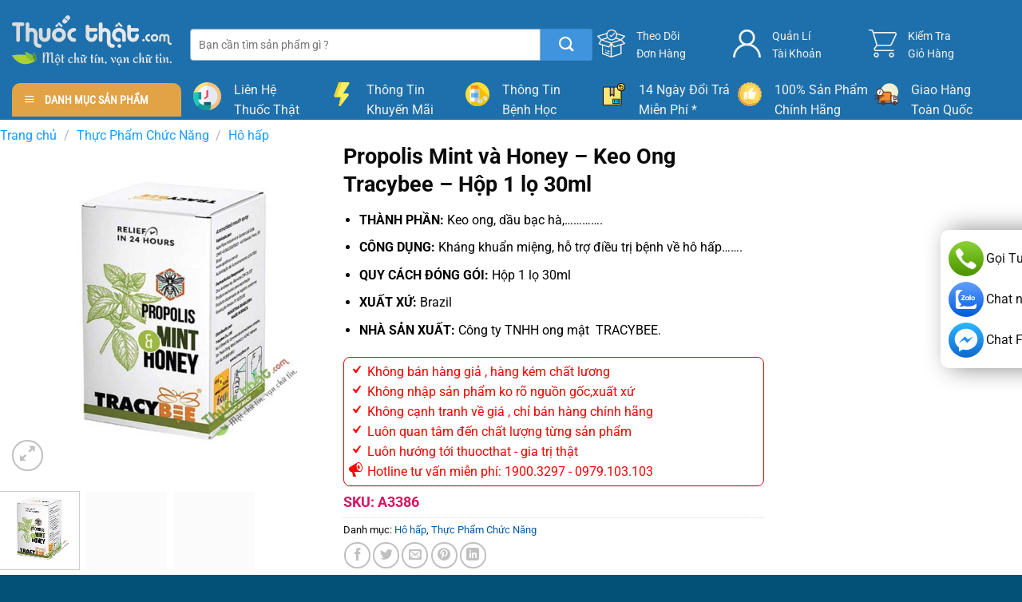

--- FILE ---
content_type: text/html; charset=UTF-8
request_url: https://thuocthat.com/san-pham/keo-ong-tracybee-propolis-mint-honey-30ml/
body_size: 45083
content:
<!DOCTYPE html>
<!--[if IE 9 ]><html lang="vi" prefix="og: https://ogp.me/ns#" class="ie9 loading-site no-js"> <![endif]-->
<!--[if IE 8 ]><html lang="vi" prefix="og: https://ogp.me/ns#" class="ie8 loading-site no-js"> <![endif]-->
<!--[if (gte IE 9)|!(IE)]><!--><html lang="vi" prefix="og: https://ogp.me/ns#" class="loading-site no-js"> <!--<![endif]--><head><script data-no-optimize="1" type="8d9ccafec82161e33b972858-text/javascript">var litespeed_docref=sessionStorage.getItem("litespeed_docref");litespeed_docref&&(Object.defineProperty(document,"referrer",{get:function(){return litespeed_docref}}),sessionStorage.removeItem("litespeed_docref"));</script>  <script type="litespeed/javascript" data-src="https://www.googletagmanager.com/gtag/js?id=UA-163399213-1"></script> <script type="litespeed/javascript">window.dataLayer=window.dataLayer||[];function gtag(){dataLayer.push(arguments)}
gtag('js',new Date());gtag('config','UA-163399213-1')</script> <meta charset="UTF-8" /><link rel="profile" href="https://gmpg.org/xfn/11" /><link rel="pingback" href="https://thuocthat.com/xmlrpc.php" /> <script type="litespeed/javascript">(function(html){html.className=html.className.replace(/\bno-js\b/,'js')})(document.documentElement)</script> <style>img:is([sizes="auto" i], [sizes^="auto," i]) { contain-intrinsic-size: 3000px 1500px }</style><meta name="viewport" content="width=device-width, initial-scale=1" /><title>Propolis Mint Và Honey - Keo Ong Tracybee - Hộp 1 Lọ 30ml</title><meta name="description" content="Propolis Mint và Honey kháng khuẩn miệng, hỗ trợ điều trị bệnh về hô hấp......."/><meta name="robots" content="follow, index, max-snippet:-1, max-video-preview:-1, max-image-preview:large"/><link rel="canonical" href="https://thuocthat.com/san-pham/keo-ong-tracybee-propolis-mint-honey-30ml/" /><meta property="og:locale" content="vi_VN" /><meta property="og:type" content="product" /><meta property="og:title" content="Propolis Mint Và Honey - Keo Ong Tracybee - Hộp 1 Lọ 30ml" /><meta property="og:description" content="Propolis Mint và Honey kháng khuẩn miệng, hỗ trợ điều trị bệnh về hô hấp......." /><meta property="og:url" content="https://thuocthat.com/san-pham/keo-ong-tracybee-propolis-mint-honey-30ml/" /><meta property="og:site_name" content="Nhà Phân Phối Thuốc Thật" /><meta property="og:updated_time" content="2025-07-09T23:16:47+07:00" /><meta property="og:image" content="https://thuocthat.com/wp-content/uploads/2020/03/Keo-Ong-Tracybee-Propolis-Mint-Honey-30Ml-1.jpg" /><meta property="og:image:secure_url" content="https://thuocthat.com/wp-content/uploads/2020/03/Keo-Ong-Tracybee-Propolis-Mint-Honey-30Ml-1.jpg" /><meta property="og:image:width" content="700" /><meta property="og:image:height" content="700" /><meta property="og:image:alt" content="Propolis" /><meta property="og:image:type" content="image/jpeg" /><meta property="product:price:amount" content="275000" /><meta property="product:price:currency" content="VND" /><meta property="product:availability" content="instock" /><meta name="twitter:card" content="summary_large_image" /><meta name="twitter:title" content="Propolis Mint Và Honey - Keo Ong Tracybee - Hộp 1 Lọ 30ml" /><meta name="twitter:description" content="Propolis Mint và Honey kháng khuẩn miệng, hỗ trợ điều trị bệnh về hô hấp......." /><meta name="twitter:image" content="https://thuocthat.com/wp-content/uploads/2020/03/Keo-Ong-Tracybee-Propolis-Mint-Honey-30Ml-1.jpg" /><meta name="twitter:label1" content="Giá" /><meta name="twitter:data1" content="275,000&nbsp;&#8363;" /><meta name="twitter:label2" content="Tình trạng sẵn có" /><meta name="twitter:data2" content="Còn hàng" /> <script type="application/ld+json" class="rank-math-schema">{"@context":"https://schema.org","@graph":[{"@type":"Place","@id":"https://thuocthat.com/#place","geo":{"@type":"GeoCoordinates","latitude":"20.966188","longitude":" 105.790826"},"hasMap":"https://www.google.com/maps/search/?api=1&amp;query=20.966188, 105.790826","address":{"@type":"PostalAddress","streetAddress":"170 \u0110\u01b0\u1eddng Ph\u00f9ng H\u01b0ng","addressLocality":"Ph\u01b0\u1eddng Ph\u00fac La, Qu\u1eadn H\u00e0 \u0110\u00f4ng","addressRegion":"H\u00e0 N\u1ed9i","postalCode":"100000","addressCountry":"Vi\u1ec7t Nam"}},{"@type":"Organization","@id":"https://thuocthat.com/#organization","name":"Nh\u00e0 Ph\u00e2n Ph\u1ed1i Thu\u1ed1c Th\u1eadt","url":"https://thuocthat.com","sameAs":["https://www.facebook.com/thuocthat.com68"],"email":"info@thuocthat.com","address":{"@type":"PostalAddress","streetAddress":"170 \u0110\u01b0\u1eddng Ph\u00f9ng H\u01b0ng","addressLocality":"Ph\u01b0\u1eddng Ph\u00fac La, Qu\u1eadn H\u00e0 \u0110\u00f4ng","addressRegion":"H\u00e0 N\u1ed9i","postalCode":"100000","addressCountry":"Vi\u1ec7t Nam"},"logo":{"@type":"ImageObject","@id":"https://thuocthat.com/#logo","url":"https://thuocthat.com/wp-content/uploads/2020/04/logo-thuoc-color.png","contentUrl":"https://thuocthat.com/wp-content/uploads/2020/04/logo-thuoc-color.png","caption":"Nh\u00e0 Ph\u00e2n Ph\u1ed1i Thu\u1ed1c Th\u1eadt","inLanguage":"vi","width":"500","height":"183"},"contactPoint":[{"@type":"ContactPoint","telephone":"0979103103","contactType":"sales"},{"@type":"ContactPoint","telephone":"0966725658","contactType":"sales"}],"location":{"@id":"https://thuocthat.com/#place"}},{"@type":"WebSite","@id":"https://thuocthat.com/#website","url":"https://thuocthat.com","name":"Nh\u00e0 Ph\u00e2n Ph\u1ed1i Thu\u1ed1c Th\u1eadt","publisher":{"@id":"https://thuocthat.com/#organization"},"inLanguage":"vi"},{"@type":"ImageObject","@id":"https://thuocthat.com/wp-content/uploads/2020/03/Keo-Ong-Tracybee-Propolis-Mint-Honey-30Ml-1.jpg","url":"https://thuocthat.com/wp-content/uploads/2020/03/Keo-Ong-Tracybee-Propolis-Mint-Honey-30Ml-1.jpg","width":"700","height":"700","inLanguage":"vi"},{"@type":"BreadcrumbList","@id":"https://thuocthat.com/san-pham/keo-ong-tracybee-propolis-mint-honey-30ml/#breadcrumb","itemListElement":[{"@type":"ListItem","position":"1","item":{"@id":"https://thuocthat.com","name":"Home"}},{"@type":"ListItem","position":"2","item":{"@id":"https://thuocthat.com/ho-hap-thuc-pham-chuc-nang/","name":"H\u00f4 h\u1ea5p"}},{"@type":"ListItem","position":"3","item":{"@id":"https://thuocthat.com/san-pham/keo-ong-tracybee-propolis-mint-honey-30ml/","name":"Propolis Mint v\u00e0 Honey &#8211; Keo Ong Tracybee &#8211; H\u1ed9p 1 l\u1ecd 30ml"}}]},{"@type":"ItemPage","@id":"https://thuocthat.com/san-pham/keo-ong-tracybee-propolis-mint-honey-30ml/#webpage","url":"https://thuocthat.com/san-pham/keo-ong-tracybee-propolis-mint-honey-30ml/","name":"Propolis Mint V\u00e0 Honey - Keo Ong Tracybee - H\u1ed9p 1 L\u1ecd 30ml","datePublished":"2020-03-29T09:50:51+07:00","dateModified":"2025-07-09T23:16:47+07:00","isPartOf":{"@id":"https://thuocthat.com/#website"},"primaryImageOfPage":{"@id":"https://thuocthat.com/wp-content/uploads/2020/03/Keo-Ong-Tracybee-Propolis-Mint-Honey-30Ml-1.jpg"},"inLanguage":"vi","breadcrumb":{"@id":"https://thuocthat.com/san-pham/keo-ong-tracybee-propolis-mint-honey-30ml/#breadcrumb"}},{"@type":"Product","name":"Propolis Mint v\u00e0 Honey - Keo Ong Tracybee - H\u1ed9p 1 l\u1ecd 30ml","description":"Propolis Mint v\u00e0 Honey kh\u00e1ng khu\u1ea9n mi\u1ec7ng, h\u1ed7 tr\u1ee3 \u0111i\u1ec1u tr\u1ecb b\u1ec7nh v\u1ec1 h\u00f4 h\u1ea5p.......","sku":"A3386","category":"Th\u1ef1c Ph\u1ea9m Ch\u1ee9c N\u0103ng &gt; H\u00f4 h\u1ea5p","mainEntityOfPage":{"@id":"https://thuocthat.com/san-pham/keo-ong-tracybee-propolis-mint-honey-30ml/#webpage"},"weight":{"@type":"QuantitativeValue","unitCode":"KGM","value":"0.35"},"image":[{"@type":"ImageObject","url":"https://thuocthat.com/wp-content/uploads/2020/03/Keo-Ong-Tracybee-Propolis-Mint-Honey-30Ml-1.jpg","height":"700","width":"700"},{"@type":"ImageObject","url":"https://thuocthat.com/wp-content/uploads/2020/03/Keo-Ong-Tracybee-Propolis-Mint-Honey-30Ml-2.jpg","height":"700","width":"700"},{"@type":"ImageObject","url":"https://thuocthat.com/wp-content/uploads/2020/03/Keo-Ong-Tracybee-Propolis-Mint-Honey-30Ml-3.jpg","height":"700","width":"700"}],"offers":{"@type":"Offer","price":"275000","priceCurrency":"VND","priceValidUntil":"2027-12-31","availability":"http://schema.org/InStock","itemCondition":"NewCondition","url":"https://thuocthat.com/san-pham/keo-ong-tracybee-propolis-mint-honey-30ml/","seller":{"@type":"Organization","@id":"https://thuocthat.com/","name":"Nh\u00e0 Ph\u00e2n Ph\u1ed1i Thu\u1ed1c Th\u1eadt","url":"https://thuocthat.com","logo":"https://thuocthat.com/wp-content/uploads/2020/04/logo-thuoc-color.png"}},"@id":"https://thuocthat.com/san-pham/keo-ong-tracybee-propolis-mint-honey-30ml/#richSnippet"}]}</script> <link rel='prefetch' href='https://thuocthat.com/wp-content/themes/flatsome/assets/js/flatsome.js?ver=8e60d746741250b4dd4e' /><link rel='prefetch' href='https://thuocthat.com/wp-content/themes/flatsome/assets/js/chunk.slider.js?ver=3.19.6' /><link rel='prefetch' href='https://thuocthat.com/wp-content/themes/flatsome/assets/js/chunk.popups.js?ver=3.19.6' /><link rel='prefetch' href='https://thuocthat.com/wp-content/themes/flatsome/assets/js/chunk.tooltips.js?ver=3.19.6' /><link rel='prefetch' href='https://thuocthat.com/wp-content/themes/flatsome/assets/js/woocommerce.js?ver=dd6035ce106022a74757' /><link rel="alternate" type="application/rss+xml" title="Dòng thông tin Nhà Phân Phối Thuốc Thật &raquo;" href="https://thuocthat.com/feed/" /><link rel="alternate" type="application/rss+xml" title="Nhà Phân Phối Thuốc Thật &raquo; Dòng bình luận" href="https://thuocthat.com/comments/feed/" /><style id="litespeed-ccss">.dashicons{font-family:dashicons;display:inline-block;line-height:1;font-weight:400;font-style:normal;speak:never;text-decoration:inherit;text-transform:none;text-rendering:auto;-webkit-font-smoothing:antialiased;-moz-osx-font-smoothing:grayscale;width:20px;height:20px;font-size:20px;vertical-align:top;text-align:center}.dashicons-megaphone:before{content:""}.dashicons-yes:before{content:""}#mega_menu{position:absolute;top:100%;margin-top:0;left:0;width:100%;padding:0;background:#fff;border:1px solid #ddd;border-top:none;display:none}#mega_menu a{font-size:.9em}#mega_menu>li{background:#fff}#mega_menu>li>a{border-top:1px solid #ddd;font-size:.9em}.sf-menu{margin:0;padding:0;list-style:none;float:left;margin-bottom:1em}.sf-menu *{margin:0;padding:0;list-style:none}.sf-menu li{position:relative;background:#fff;white-space:nowrap}.sf-menu ul{position:absolute;display:none;top:100%;left:0;z-index:99;background:#fff;-webkit-box-shadow:2px 2px 6px rgb(0 0 0/.2);box-shadow:2px 2px 6px rgb(0 0 0/.2);min-width:12em}.sf-menu ul li{background:#fff}.sf-menu>li{float:left}.sf-menu a{display:block;position:relative;border-top:1px solid #dfeeff;padding:.55em 1em;text-decoration:none;zoom:1}.sf-vertical{width:12em}.sf-vertical ul{left:100%;top:0}.sf-vertical>li{float:none}.sf-vertical li{width:100%}#wide-nav>.flex-row>.flex-left{width:25%;min-width:245px;margin-right:15px}#mega-menu-wrap{width:100%;background:#1d71ab;position:relative}#mega-menu-title{padding:10px 0 10px 15px;font-size:15px;font-family:"Roboto Condensed",sans-serif;font-weight:700;color:#fff}#mega-menu-title i{margin-right:9px}button.pswp__button{box-shadow:none!important;background-image:url(/wp-content/plugins/woocommerce/assets/css/photoswipe/default-skin/default-skin.png)!important}button.pswp__button,button.pswp__button--arrow--left::before,button.pswp__button--arrow--right::before{background-color:transparent!important}button.pswp__button--arrow--left,button.pswp__button--arrow--right{background-image:none!important}.pswp{display:none;position:absolute;width:100%;height:100%;left:0;top:0;overflow:hidden;-ms-touch-action:none;touch-action:none;z-index:1500;-webkit-text-size-adjust:100%;-webkit-backface-visibility:hidden;outline:0}.pswp *{-webkit-box-sizing:border-box;box-sizing:border-box}.pswp__bg{position:absolute;left:0;top:0;width:100%;height:100%;background:#000;opacity:0;-webkit-transform:translateZ(0);transform:translateZ(0);-webkit-backface-visibility:hidden;will-change:opacity}.pswp__scroll-wrap{position:absolute;left:0;top:0;width:100%;height:100%;overflow:hidden}.pswp__container{-ms-touch-action:none;touch-action:none;position:absolute;left:0;right:0;top:0;bottom:0}.pswp__container{-webkit-touch-callout:none}.pswp__bg{will-change:opacity}.pswp__container{-webkit-backface-visibility:hidden}.pswp__item{position:absolute;left:0;right:0;top:0;bottom:0;overflow:hidden}.pswp__button{width:44px;height:44px;position:relative;background:0 0;overflow:visible;-webkit-appearance:none;display:block;border:0;padding:0;margin:0;float:left;opacity:.75;-webkit-box-shadow:none;box-shadow:none}.pswp__button::-moz-focus-inner{padding:0;border:0}.pswp__button,.pswp__button--arrow--left:before,.pswp__button--arrow--right:before{background:url(/wp-content/plugins/woocommerce/assets/css/photoswipe/default-skin/default-skin.png)0 0 no-repeat;background-size:264px 88px;width:44px;height:44px}.pswp__button--close{background-position:0-44px}.pswp__button--zoom{display:none;background-position:-88px 0}.pswp__button--arrow--left,.pswp__button--arrow--right{background:0 0;top:50%;margin-top:-50px;width:70px;height:100px;position:absolute}.pswp__button--arrow--left{left:0}.pswp__button--arrow--right{right:0}.pswp__button--arrow--left:before,.pswp__button--arrow--right:before{content:"";top:35px;background-color:rgb(0 0 0/.3);height:30px;width:32px;position:absolute}.pswp__button--arrow--left:before{left:6px;background-position:-138px -44px}.pswp__button--arrow--right:before{right:6px;background-position:-94px -44px}.pswp__share-modal{display:block;background:rgb(0 0 0/.5);width:100%;height:100%;top:0;left:0;padding:10px;position:absolute;z-index:1600;opacity:0;-webkit-backface-visibility:hidden;will-change:opacity}.pswp__share-modal--hidden{display:none}.pswp__share-tooltip{z-index:1620;position:absolute;background:#fff;top:56px;border-radius:2px;display:block;width:auto;right:44px;-webkit-box-shadow:0 2px 5px rgb(0 0 0/.25);box-shadow:0 2px 5px rgb(0 0 0/.25);-webkit-transform:translateY(6px);-ms-transform:translateY(6px);transform:translateY(6px);-webkit-backface-visibility:hidden;will-change:transform}.pswp__counter{position:relative;left:0;top:0;height:44px;font-size:13px;line-height:44px;color:#fff;opacity:.75;padding:0 10px;margin-inline-end:auto}.pswp__caption{position:absolute;left:0;bottom:0;width:100%;min-height:44px}.pswp__caption__center{text-align:left;max-width:420px;margin:0 auto;font-size:13px;padding:10px;line-height:20px;color:#ccc}.pswp__preloader{width:44px;height:44px;position:absolute;top:0;left:50%;margin-left:-22px;opacity:0;will-change:opacity;direction:ltr}@media screen and (max-width:1024px){.pswp__preloader{position:relative;left:auto;top:auto;margin:0;float:right}}.pswp__ui{-webkit-font-smoothing:auto;visibility:visible;opacity:1;z-index:1550}.pswp__top-bar{position:absolute;left:0;top:0;height:44px;width:100%;display:flex;justify-content:flex-end}.pswp__caption,.pswp__top-bar{-webkit-backface-visibility:hidden;will-change:opacity}.pswp__caption,.pswp__top-bar{background-color:rgb(0 0 0/.5)}.pswp__ui--hidden .pswp__button--arrow--left,.pswp__ui--hidden .pswp__button--arrow--right,.pswp__ui--hidden .pswp__caption,.pswp__ui--hidden .pswp__top-bar{opacity:.001}.woocommerce form .form-row .required{visibility:visible}html{-ms-text-size-adjust:100%;-webkit-text-size-adjust:100%;font-family:sans-serif}body{margin:0}header,main,nav,section{display:block}a{background-color:#fff0}b,strong{font-weight:inherit;font-weight:bolder}img{border-style:none}svg:not(:root){overflow:hidden}button,input{font:inherit}button,input{overflow:visible}button{text-transform:none}[type=submit],button,html [type=button]{-webkit-appearance:button}button::-moz-focus-inner,input::-moz-focus-inner{border:0;padding:0}button:-moz-focusring,input:-moz-focusring{outline:1px dotted ButtonText}[type=checkbox]{box-sizing:border-box;padding:0}[type=number]::-webkit-inner-spin-button,[type=number]::-webkit-outer-spin-button{height:auto}[type=search]{-webkit-appearance:textfield}[type=search]::-webkit-search-cancel-button,[type=search]::-webkit-search-decoration{-webkit-appearance:none}*,:after,:before,html{box-sizing:border-box}html{background-attachment:fixed}body{-webkit-font-smoothing:antialiased;-moz-osx-font-smoothing:grayscale;color:#777}img{display:inline-block;height:auto;max-width:100%;vertical-align:middle}p:empty{display:none}a,button,input{touch-action:manipulation}.col{margin:0;padding:0 15px 30px;position:relative;width:100%}.col-inner{background-position:50% 50%;background-repeat:no-repeat;background-size:cover;flex:1 0 auto;margin-left:auto;margin-right:auto;position:relative;width:100%}@media screen and (min-width:850px){.col:first-child .col-inner{margin-left:auto;margin-right:0}.col+.col .col-inner{margin-left:0;margin-right:auto}}@media screen and (max-width:849px){.col{padding-bottom:30px}}@media screen and (min-width:850px){.row-divided>.col+.col:not(.large-12){border-left:1px solid #ececec}}.align-middle{align-items:center!important;align-self:center!important;vertical-align:middle!important}.align-right{justify-content:flex-end!important}.small-6{flex-basis:50%;max-width:50%}.small-12{flex-basis:100%;max-width:100%}.small-columns-4>.col{flex-basis:25%;max-width:25%}@media screen and (min-width:550px){.medium-2{flex-basis:16.6666666667%;max-width:16.6666666667%}.medium-3{flex-basis:25%;max-width:25%}.medium-4{flex-basis:33.3333333333%;max-width:33.3333333333%}.medium-5{flex-basis:41.6666666667%;max-width:41.6666666667%}.medium-6{flex-basis:50%;max-width:50%}}@media screen and (min-width:850px){.large-2{flex-basis:16.6666666667%;max-width:16.6666666667%}.large-3{flex-basis:25%;max-width:25%}.large-4{flex-basis:33.3333333333%;max-width:33.3333333333%}.large-5{flex-basis:41.6666666667%;max-width:41.6666666667%}.large-6{flex-basis:50%;max-width:50%}.large-12{flex-basis:100%;max-width:100%}}.container,.row{margin-left:auto;margin-right:auto;width:100%}.container{padding-left:15px;padding-right:15px}.container,.row{max-width:1080px}.row.row-collapse{max-width:1050px}.row.row-small{max-width:1065px}.row.row-large{max-width:1110px}.flex-row{align-items:center;display:flex;flex-flow:row nowrap;justify-content:space-between;width:100%}.header .flex-row{height:100%}.flex-col{max-height:100%}.flex-grow{-ms-flex-negative:1;-ms-flex-preferred-size:auto!important;flex:1}.flex-left{margin-right:auto}.flex-right{margin-left:auto}@media (min-width:850px){.col2-set{display:flex}.col2-set>div+div{padding-left:30px}}.row{display:flex;flex-flow:row wrap;width:100%}.container .row:not(.row-collapse),.lightbox-content .row:not(.row-collapse),.row .row:not(.row-collapse){margin-left:-15px;margin-right:-15px;padding-left:0;padding-right:0;width:auto}.row .container{padding-left:0;padding-right:0}.row-full-width{max-width:100%!important}.row-collapse{padding:0}.row-collapse>.col{padding:0!important}.container .row-small:not(.row-collapse),.row .row-small:not(.row-collapse){margin-bottom:0;margin-left:-10px;margin-right:-10px}.row-small>.col{margin-bottom:0;padding:0 9.8px 19.6px}@media screen and (min-width:850px){.row-large{padding-left:0;padding-right:0}.row-large>.col{margin-bottom:0;padding:0 30px 30px}}.section{align-items:center;display:flex;flex-flow:row;min-height:auto;padding:30px 0;position:relative;width:100%}.section-bg{overflow:hidden}.section-bg,.section-content{width:100%}.section-content{z-index:1}.nav-dropdown{background-color:#fff;color:#777;display:table;left:-99999px;margin:0;max-height:0;min-width:260px;opacity:0;padding:20px 0;position:absolute;text-align:left;visibility:hidden;z-index:9}.nav-dropdown:after{clear:both;content:"";display:block;height:0;visibility:hidden}.nav-dropdown li{display:block;margin:0;vertical-align:top}.nav-dropdown>li.html{min-width:260px}.nav-dropdown-default{padding:20px}.nav-dropdown-has-arrow li.has-dropdown:after,.nav-dropdown-has-arrow li.has-dropdown:before{border:solid #fff0;bottom:-2px;content:"";height:0;left:50%;opacity:0;position:absolute;width:0;z-index:10}.nav-dropdown-has-arrow li.has-dropdown:after{border-color:#fff0 #fff0 #fff;border-width:8px;margin-left:-8px}.nav-dropdown-has-arrow li.has-dropdown:before{border-width:11px;margin-left:-11px;z-index:-999}.nav-dropdown-has-shadow .nav-dropdown{box-shadow:1px 1px 15px rgb(0 0 0/.15)}.nav-dropdown-has-arrow.nav-dropdown-has-border li.has-dropdown:before{border-bottom-color:#ddd}.nav-dropdown-has-border .nav-dropdown{border:2px solid #ddd}.nav p{margin:0;padding-bottom:0}.nav,.nav ul:not(.nav-dropdown){margin:0;padding:0}.nav{align-items:center;display:flex;flex-flow:row wrap;width:100%}.nav,.nav>li{position:relative}.nav>li{display:inline-block;list-style:none;margin:0 7px;padding:0}.nav>li>a{align-items:center;display:inline-flex;flex-wrap:wrap;padding:10px 0}.nav-left{justify-content:flex-start}.nav-right{justify-content:flex-end}.nav>li>a{color:hsl(0 0% 40%/.85)}.nav li:first-child{margin-left:0!important}.nav li:last-child{margin-right:0!important}.nav-uppercase>li>a{font-weight:bolder;letter-spacing:.02em;text-transform:uppercase}li.html form,li.html input{margin:0}.mobile-sidebar-levels-1 .nav-slide>li>.sub-menu,.mobile-sidebar-levels-1 .nav-slide>li>ul.children{-webkit-overflow-scrolling:touch;bottom:0;display:none;left:100%;opacity:1;overflow:visible;overflow-y:auto;padding-bottom:20px;padding-right:0;padding-top:20px;position:fixed;top:0;transform:none;width:100%}.mobile-sidebar-levels-1 .nav-slide>li>.sub-menu>li,.mobile-sidebar-levels-1 .nav-slide>li>ul.children>li{align-items:center;display:flex;flex-flow:row wrap}.mobile-sidebar-levels-2 .nav-slide>li>.sub-menu>li:not(.nav-slide-header),.mobile-sidebar-levels-2 .nav-slide>li>ul.children>li:not(.nav-slide-header){border-top:1px solid #ececec;margin-bottom:0;margin-top:0}.mobile-sidebar-levels-2 .nav-slide>li>.sub-menu>li:not(.nav-slide-header)>a,.mobile-sidebar-levels-2 .nav-slide>li>ul.children>li:not(.nav-slide-header)>a{color:hsl(0 0% 40%/.85);font-size:.8em;letter-spacing:.02em;padding-bottom:15px;padding-left:20px;padding-top:15px;text-transform:uppercase}.nav-slide{-webkit-overflow-scrolling:auto;height:100%;overflow:visible;overflow-y:auto;padding-top:20px}.nav-slide>li{flex-shrink:0}.nav.nav-vertical{flex-flow:column}.nav.nav-vertical li{list-style:none;margin:0;width:100%}.nav-vertical li li{font-size:1em;padding-left:.5em}.nav-vertical>li{align-items:center;display:flex;flex-flow:row wrap}.nav-vertical>li ul{width:100%}.nav-vertical>li>a,.nav-vertical>li>ul>li a{align-items:center;display:flex;flex-grow:1;width:auto}.nav-vertical>li.html{padding-bottom:1em;padding-top:1em}.nav-vertical>li>ul li a{color:#666}.nav-vertical>li>ul{margin:0 0 2em;padding-left:1em}.nav .children{left:-99999px;opacity:0;position:fixed;transform:translateX(-10px)}@media (prefers-reduced-motion){.nav .children{opacity:1;transform:none}}.nav-sidebar.nav-vertical>li+li{border-top:1px solid #ececec}.nav-vertical>li+li{border-top:1px solid #ececec}.badge-container{margin:30px 0 0}.button,button,input[type=button]{background-color:#fff0;border:1px solid #fff0;border-radius:0;box-sizing:border-box;color:currentColor;display:inline-block;font-size:.97em;font-weight:bolder;letter-spacing:.03em;line-height:2.4em;margin-right:1em;margin-top:0;max-width:100%;min-height:2.5em;padding:0 1.2em;position:relative;text-align:center;text-decoration:none;text-rendering:optimizeLegibility;text-shadow:none;text-transform:uppercase;vertical-align:middle}.button.is-outline{line-height:2.19em}.button,input[type=button].button{background-color:var(--fs-color-primary);border-color:rgb(0 0 0/.05);color:#fff}.button.is-outline{background-color:#fff0;border:2px solid}.is-form,input[type=button].is-form{background-color:#f9f9f9;border:1px solid #ddd;color:#666;font-weight:400;overflow:hidden;position:relative;text-shadow:1px 1px 1px #fff;text-transform:none}.dark .button{color:#fff}.is-outline{color:silver}.button.alt,.secondary{background-color:var(--fs-color-secondary)}.header-button{display:inline-block}.header-button .button{margin:0}.flex-col .button,.flex-col button,.flex-col input{margin-bottom:0}.is-divider{background-color:rgb(0 0 0/.1);display:block;height:3px;margin:1em 0;max-width:30px;width:100%}.widget .is-divider{margin-top:.66em}form{margin-bottom:0}input[type=email],input[type=number],input[type=password],input[type=search],input[type=text]{background-color:#fff;border:1px solid #ddd;border-radius:0;box-shadow:inset 0 1px 2px rgb(0 0 0/.1);box-sizing:border-box;color:#333;font-size:.97em;height:2.507em;max-width:100%;padding:0 .75em;vertical-align:middle;width:100%}@media (max-width:849px){input[type=email],input[type=number],input[type=password],input[type=search],input[type=text]{font-size:1rem}}input[type=email],input[type=number],input[type=search],input[type=text]{-webkit-appearance:none;-moz-appearance:none;appearance:none}label{display:block;font-size:.9em;font-weight:700;margin-bottom:.4em}input[type=checkbox]{display:inline;font-size:16px;margin-right:10px}.icon-box .icon-box-img{margin-bottom:1em;max-width:100%;position:relative}.icon-box-img img,.icon-box-img svg{padding-top:.2em;width:100%}.icon-box-img svg{fill:currentColor;height:100%;width:100%}.icon-box-img svg path{fill:currentColor}.icon-box-left{display:flex;flex-flow:row wrap;width:100%}.icon-box-left .icon-box-img{flex:0 0 auto;margin-bottom:0;max-width:200px}.icon-box-left .icon-box-text{flex:1 1 0%}.icon-box-left .icon-box-img+.icon-box-text{padding-left:1em}i[class^=icon-]{speak:none!important;display:inline-block;font-display:block;font-family:fl-icons!important;font-style:normal!important;font-variant:normal!important;font-weight:400!important;line-height:1.2;margin:0;padding:0;position:relative;text-transform:none!important}.button i,button i{top:-1.5px;vertical-align:middle}.button.icon{display:inline-block;margin-left:.12em;margin-right:.12em;min-width:2.5em;padding-left:.6em;padding-right:.6em}.button.icon i{font-size:1.2em}.button.icon.is-small{border-width:1px}.button.icon.is-small i{top:-1px}.button.icon.circle,.button.icon.round{padding-left:0;padding-right:0}.button.icon.circle>i,.button.icon.round>i{margin:0 8px}.button.icon.circle>i:only-child,.button.icon.round>i:only-child{margin:0}[data-icon-label]{position:relative}[data-icon-label="0"]:after{display:none}[data-icon-label]:after{background-color:var(--fs-color-secondary);border-radius:99px;box-shadow:1px 1px 3px 0 rgb(0 0 0/.3);color:#fff;content:attr(data-icon-label);font-family:Arial,Sans-serif!important;font-size:11px;font-style:normal;font-weight:bolder;height:17px;letter-spacing:-.5px;line-height:17px;min-width:17px;opacity:.9;padding-left:2px;padding-right:2px;position:absolute;right:-10px;text-align:center;top:-10px;z-index:1}.button [data-icon-label]:after{right:-12px;top:-12px}img{opacity:1}.lazy-load{background-color:rgb(0 0 0/.03)}.image-tools{padding:10px;position:absolute}.image-tools a:last-child{margin-bottom:0}.image-tools a.button{display:block}.image-tools.bottom.left{padding-right:0;padding-top:0}.image-tools.top.right{padding-bottom:0;padding-left:0}@media only screen and (max-device-width:1024px){.image-tools{opacity:1!important;padding:5px}}.lightbox-content{background-color:#fff;box-shadow:3px 3px 20px 0 rgb(0 0 0/.15);margin:0 auto;max-width:875px;position:relative}.lightbox-content .lightbox-inner{padding:30px 20px}.pswp__bg{background-color:rgb(0 0 0/.6)}@media (min-width:549px){.pswp__top-bar{background-color:transparent!important}}.pswp__item{opacity:0}.pswp__caption__center{text-align:center}.mfp-hide{display:none!important}.loading-spin{position:relative}.loading-spin{animation:spin .6s linear infinite;border-bottom:3px solid rgb(0 0 0/.1)!important;border-left:3px solid var(--fs-color-primary);border-radius:50%;border-right:3px solid rgb(0 0 0/.1)!important;border-top:3px solid rgb(0 0 0/.1)!important;content:"";font-size:10px;height:30px;margin:0 auto;opacity:.8;text-indent:-9999em;width:30px}.loading-spin{border-radius:50%;height:30px;width:30px}@keyframes spin{0%{transform:rotate(0deg)}to{transform:rotate(1turn)}}label{color:#222}.row-slider,.slider{position:relative;scrollbar-width:none}.slider:not(.flickity-enabled){-ms-overflow-style:-ms-autohiding-scrollbar;overflow-x:scroll;overflow-y:hidden;white-space:nowrap;width:auto}.row-slider::-webkit-scrollbar,.slider::-webkit-scrollbar{height:0!important;width:0!important}.row.row-slider:not(.flickity-enabled){display:block}.slider:not(.flickity-enabled)>*{display:inline-block!important;vertical-align:top;white-space:normal!important}.slider>div:not(.col){width:100%}a{color:var(--fs-experimental-link-color);text-decoration:none}a.plain{color:currentColor}.dark a{color:currentColor}ul{list-style:disc}ul{margin-top:0;padding:0}ul ul{margin:1.5em 0 1.5em 3em}li{margin-bottom:.6em}ul.ul-reset{margin:0;padding:0}.col-inner ul li{margin-left:1.3em}.button,button,input{margin-bottom:1em}form,p,ul{margin-bottom:1.3em}form p{margin-bottom:.5em}body{line-height:1.6}h1,h3,h4{color:#555;margin-bottom:.5em;margin-top:0;text-rendering:optimizeSpeed;width:100%}h1{font-size:1.7em}h1{line-height:1.3}h3{font-size:1.25em}h4{font-size:1.125em}@media (max-width:549px){h1{font-size:1.4em}h3{font-size:1em}}p{margin-top:0}h4>span{-webkit-box-decoration-break:clone;box-decoration-break:clone}.uppercase{letter-spacing:.05em;line-height:1.05;text-transform:uppercase}.is-normal{font-weight:400}.uppercase{line-height:1.2;text-transform:uppercase}.is-larger{font-size:1.3em}.is-small,.is-small.button{font-size:.8em}@media (max-width:549px){.is-larger{font-size:1.2em}}.nav>li>a{font-size:.8em}.nav>li.html{font-size:.85em}.clearfix:after,.container:after,.row:after{clear:both;content:"";display:table}@media (max-width:549px){.hide-for-small{display:none!important}}@media (min-width:850px){.show-for-medium{display:none!important}}@media (max-width:849px){.hide-for-medium{display:none!important}.medium-text-center .pull-left{float:none}.medium-text-center{float:none!important;text-align:center!important;width:100%!important}}.pull-left{margin-left:0!important}.mb-0{margin-bottom:0!important}.mb-half{margin-bottom:15px}.pb-0{padding-bottom:0!important}.last-reset :last-child{margin-bottom:0}.text-left{text-align:left}.text-center{text-align:center}.text-right{text-align:right}.text-center>div,.text-center>div>div{margin-left:auto;margin-right:auto}.text-center .pull-left{float:none}.text-right>div,.text-right>div>div{margin-left:auto;margin-right:0}.relative{position:relative!important}.absolute{position:absolute!important}.top{top:0}.right{right:0}.left{left:0}.bottom,.fill{bottom:0}.fill{height:100%;left:0;margin:0!important;padding:0!important;position:absolute;right:0;top:0}.pull-left{float:left}.circle{border-radius:999px!important;-o-object-fit:cover;object-fit:cover}.round{border-radius:5px}.z-1{z-index:21}.z-3{z-index:23}.z-top{z-index:9995}.no-scrollbar{-ms-overflow-style:-ms-autohiding-scrollbar;scrollbar-width:none}.no-scrollbar::-webkit-scrollbar{height:0!important;width:0!important}.screen-reader-text{clip:rect(1px,1px,1px,1px);height:1px;overflow:hidden;position:absolute!important;width:1px}.show-on-hover{filter:blur(0);opacity:0}.dark,.dark p{color:#f1f1f1}.dark label{color:#fff}:root{--flatsome-scroll-padding-top:calc(var(--flatsome--header--sticky-height, 0px) + var(--wp-admin--admin-bar--height, 0px))}html{overflow-x:hidden;scroll-padding-top:var(--flatsome-scroll-padding-top)}@supports (overflow:clip){body{overflow-x:clip}}#main,#wrapper{background-color:#fff;position:relative}.header,.header-wrapper{background-position:50%0;background-size:cover;position:relative;width:100%;z-index:1001}.header-bg-color{background-color:hsl(0 0% 100%/.9)}.header-bottom{align-items:center;display:flex;flex-wrap:no-wrap}.header-bg-color,.header-bg-image{background-position:50%0}.header-main{position:relative;z-index:10}.header-bottom{min-height:35px;position:relative;z-index:9}.header-block{min-height:15px;width:100%}.breadcrumbs{color:#222;font-weight:700;letter-spacing:0;padding:0}.breadcrumbs .divider{font-weight:300;margin:0 .3em;opacity:.35;position:relative;top:0}.breadcrumbs a{color:hsl(0 0% 40%/.7);font-weight:400}.breadcrumbs a:first-of-type{margin-left:0}.absolute-footer,html{background-color:#5b5b5b}.absolute-footer{color:rgb(0 0 0/.5);font-size:.9em;padding:10px 0 15px}.absolute-footer.dark{color:hsl(0 0% 100%/.5)}.logo{line-height:1;margin:0}.logo a{color:var(--fs-color-primary);display:block;font-size:32px;font-weight:bolder;margin:0;text-decoration:none;text-transform:uppercase}.logo img{display:block;width:auto}.header-logo-dark{display:none!important}.logo-left .logo{margin-left:0;margin-right:30px}@media screen and (max-width:849px){.header-inner .nav{flex-wrap:nowrap}.medium-logo-center .flex-left{flex:1 1 0%;order:1}.medium-logo-center .logo{margin:0 15px;order:2;text-align:center}.medium-logo-center .logo img{margin:0 auto}.medium-logo-center .flex-right{flex:1 1 0%;order:3}}.searchform-wrapper form{margin-bottom:0}.searchform-wrapper:not(.form-flat) .submit-button{border-bottom-left-radius:0!important;border-top-left-radius:0!important}.searchform{position:relative}.searchform .button.icon{margin:0}.searchform .button.icon i{font-size:1.2em}.searchform-wrapper{width:100%}@media (max-width:849px){.searchform-wrapper{font-size:1rem}}.col .live-search-results,.header .search-form .live-search-results,.header-block .live-search-results{background-color:hsl(0 0% 100%/.95);box-shadow:0 0 10px 0 rgb(0 0 0/.1);color:#111;left:0;position:absolute;right:0;text-align:left;top:105%}.header li .html .live-search-results{background-color:#fff0;box-shadow:none;position:relative;top:0}.section-title-container{margin-bottom:1.5em}.section-title{align-items:center;display:flex;flex-flow:row wrap;justify-content:space-between;position:relative;width:100%}.section-title span{text-transform:uppercase}.section-title b{background-color:currentColor;display:block;flex:1;height:2px;opacity:.1}.section-title-normal{border-bottom:2px solid #ececec}.section-title-normal span{border-bottom:2px solid rgb(0 0 0/.1);margin-bottom:-2px;margin-right:15px;padding-bottom:7.5px}.section-title-normal b{display:none}.icon-menu:before{content:""}.icon-shopping-basket:before{content:""}.icon-search:before{content:""}.icon-expand:before{content:""}.icon-whatsapp:before{content:""}.social-icons i{min-width:1em}.woocommerce-form-login .button{margin-bottom:0}.woocommerce-privacy-policy-text{font-size:85%}.form-row-wide{clear:both}.woocommerce-product-gallery .woocommerce-product-gallery__wrapper{margin:0}.woocommerce-form-register .woocommerce-privacy-policy-text{margin-bottom:1.5em}@media (max-width:849px){.account-container:has(.woocommerce-form-register)>.row>.col-1{border-bottom:1px solid #ececec;margin-bottom:30px;padding-bottom:30px!important}}.woocommerce-form input[type=password]{padding:0 2em 0 .75em}#login-form-popup .woocommerce-form{margin-bottom:0}.price{line-height:1}.price-wrapper .price{display:block}span.amount{color:#111;font-weight:700;white-space:nowrap}form.cart{display:flex;flex-wrap:wrap;gap:1em;width:100%}form.cart>*{flex:1 1 100%;margin:0}form.cart :where(.ux-quantity,.single_add_to_cart_button,.ux-buy-now-button){flex:0 0 auto}.product-thumbnails .col{padding-bottom:0!important}.product-gallery-slider img,.product-thumbnails img{width:100%}.product-thumbnails{padding-top:0}.product-thumbnails a{background-color:#fff;border:1px solid #fff0;display:block;overflow:hidden;transform:translateY(0)}.product-thumbnails .is-nav-selected a{border-color:rgb(0 0 0/.2)}.product-thumbnails img{backface-visibility:hidden;margin-bottom:-5px;opacity:.5}.product-thumbnails .is-nav-selected a img{border-color:rgb(0 0 0/.3);opacity:1;transform:translateY(-5px)}.quantity{display:inline-flex;opacity:1;vertical-align:top;white-space:nowrap}.quantity .button.minus{border-bottom-right-radius:0!important;border-right:0!important;border-top-right-radius:0!important}.quantity .button.plus{border-bottom-left-radius:0!important;border-left:0!important;border-top-left-radius:0!important}.quantity .minus,.quantity .plus{padding-left:.5em;padding-right:.5em}.quantity input{display:inline-block;margin:0;padding-left:0;padding-right:0;vertical-align:top}.quantity input[type=number]{-webkit-appearance:textfield;-moz-appearance:textfield;appearance:textfield;border-radius:0!important;font-size:1em;max-width:2.5em;text-align:center;width:2.5em}@media (max-width:549px){.quantity input[type=number]{width:2em}}.quantity input[type=number]::-webkit-inner-spin-button,.quantity input[type=number]::-webkit-outer-spin-button{-webkit-appearance:none;margin:0}:root{--primary-color:#274d71;--fs-color-primary:#274d71;--fs-color-secondary:#4094dd;--fs-color-success:#7a9c59;--fs-color-alert:#b20000;--fs-experimental-link-color:#0758a3;--fs-experimental-link-color-hover:#d81564}.container,.row{max-width:1310px}.row.row-collapse{max-width:1280px}.row.row-small{max-width:1302.5px}.row.row-large{max-width:1340px}.header-main{height:100px}#logo img{max-height:100px}#logo{width:200px}.header-bottom{min-height:45px}.search-form{width:100%}.header-bg-color{background-color:#1d70ab}.header-bottom{background-color:#1d70ab}@media (max-width:549px){.header-main{height:61px}#logo img{max-height:61px}}.nav-dropdown{font-size:100%}body{color:#0a0a0a}h1,h3,h4{color:#0a0a0a}body{font-family:Roboto,sans-serif}body{font-weight:400;font-style:normal}.nav>li>a{font-family:Roboto,sans-serif}.mobile-sidebar-levels-2 .nav>li>ul>li>a{font-family:Roboto,sans-serif}.nav>li>a,.mobile-sidebar-levels-2 .nav>li>ul>li>a{font-weight:700;font-style:normal}h1,h3,h4{font-family:Roboto,sans-serif}h1,h3,h4{font-weight:700;font-style:normal}.absolute-footer,html{background-color:#035177}.breadcrumbs{font-weight:400;text-transform:none}.breadcrumbs a{color:#189eff}.row-small>.col{padding:0 3px 10px}.is-divider{display:none}span.amount{color:#d81564}.icon-box.is-small{font-size:.89em}.searchform-wrapper input[type=search]{height:40px!important;border:solid 1px #97bad2;font-size:13.5px!important;border-radius:4px 0 0 4px}.searchform-wrapper .searchform .button.icon{height:40px;width:65px;border-top-right-radius:3px;border-bottom-right-radius:3px}#mega_menu>li{border-radius:0 0 10px 10px}#mega_menu>li>a{font-weight:600}#mega-menu-title{font-size:14px;font-weight:600}@media only screen and (min-width:992px){.parent-menu .sub-menu .menu-item{display:inline;float:left;width:33%}.parent-menu .sub-menu{width:400%}}#wide-nav>.flex-row>.flex-left{min-width:212px;max-width:212px}#mega_menu{padding-top:1px}#mega-menu-wrap{background:#e1a346;border-bottom:0;border-radius:10px 10px 0 0}#mega_menu{border:solid 2px #e1a446;border-radius:0 0 10px 10px}#product-sidebar{padding:0 10px 10px}.buy-now-btn{padding:1px 35px;text-transform:unset;background-color:#f28900;color:#fff}.quantity+.button{text-transform:unset;;margin-right:10px}.footer-row .section-title-normal span{border-bottom:3px solid #fbae40}.footer-row .section-title-normal{border-bottom:1px dashed #e0e0e0;font-weight:400}.absolute-footer.dark{display:none}@media (max-width:849px){.header-button .button.icon.is-small i{color:#fff}.header-button .is-outline{border:solid 2px #fff}}@media (max-width:549px){.buy-now-btn{width:100%}.quantity+.button{margin-right:0;width:65%}}.buy-now-btn{font-size:14px;display:block;margin-right:0;width:100%}.buy-now-btn p{font-size:12px;font-weight:400;line-height:initial}#gap-1004303554{padding-top:22px}#gap-142867511{padding-top:22px}#gap-1541536107{padding-top:22px}#gap-1769984866{padding-top:22px}#section_674439725{padding-top:10px;padding-bottom:10px}.bottom-contact{display:none}@media (max-width:767px){.bottom-contact{display:block;position:fixed;bottom:0;background:#fff;width:100%;z-index:99;box-shadow:2px 1px 9px #dedede;border-top:1px solid #eaeaea}.bottom-contact ul li{width:33%;float:left;list-style:none;text-align:center;font-size:11.5px;font-weight:700}.bottom-contact ul li span{color:#000}.bottom-contact ul li img{width:35px;margin-top:10px;margin-bottom:0}}.box_fixRight{position:fixed;top:40%;right:-125px;width:auto;z-index:999}.box_fixRight .box_content{background:#fff;padding:10px;box-shadow:10px 0 30px #888;border-radius:10px 0 0 10px}.box_fixRight .box_content .item{display:block;padding:13px 10px 13px 47px;color:#111}.box_fixRight .box_content .item.item_1{background:url(/wp-content/uploads/2020/10/click_to_call.svg)no-repeat left}.box_fixRight .box_content .item.item_2{background:url(/wp-content/uploads/2020/10/icon_zalo.svg)no-repeat left}.box_fixRight .box_content .item.item_3{background:url(/wp-content/uploads/2020/10/icon_messenger.svg)no-repeat left}@media (max-width:549px){.box_fixRight{display:none}}.screen-reader-text{clip:rect(1px,1px,1px,1px);word-wrap:normal!important;border:0;clip-path:inset(50%);height:1px;margin:-1px;overflow:hidden;overflow-wrap:normal!important;padding:0;position:absolute!important;width:1px}:root{--wp--preset--aspect-ratio--square:1;--wp--preset--aspect-ratio--4-3:4/3;--wp--preset--aspect-ratio--3-4:3/4;--wp--preset--aspect-ratio--3-2:3/2;--wp--preset--aspect-ratio--2-3:2/3;--wp--preset--aspect-ratio--16-9:16/9;--wp--preset--aspect-ratio--9-16:9/16;--wp--preset--color--black:#000000;--wp--preset--color--cyan-bluish-gray:#abb8c3;--wp--preset--color--white:#ffffff;--wp--preset--color--pale-pink:#f78da7;--wp--preset--color--vivid-red:#cf2e2e;--wp--preset--color--luminous-vivid-orange:#ff6900;--wp--preset--color--luminous-vivid-amber:#fcb900;--wp--preset--color--light-green-cyan:#7bdcb5;--wp--preset--color--vivid-green-cyan:#00d084;--wp--preset--color--pale-cyan-blue:#8ed1fc;--wp--preset--color--vivid-cyan-blue:#0693e3;--wp--preset--color--vivid-purple:#9b51e0;--wp--preset--color--primary:#274d71;--wp--preset--color--secondary:#4094dd;--wp--preset--color--success:#7a9c59;--wp--preset--color--alert:#b20000;--wp--preset--gradient--vivid-cyan-blue-to-vivid-purple:linear-gradient(135deg,rgba(6,147,227,1) 0%,rgb(155,81,224) 100%);--wp--preset--gradient--light-green-cyan-to-vivid-green-cyan:linear-gradient(135deg,rgb(122,220,180) 0%,rgb(0,208,130) 100%);--wp--preset--gradient--luminous-vivid-amber-to-luminous-vivid-orange:linear-gradient(135deg,rgba(252,185,0,1) 0%,rgba(255,105,0,1) 100%);--wp--preset--gradient--luminous-vivid-orange-to-vivid-red:linear-gradient(135deg,rgba(255,105,0,1) 0%,rgb(207,46,46) 100%);--wp--preset--gradient--very-light-gray-to-cyan-bluish-gray:linear-gradient(135deg,rgb(238,238,238) 0%,rgb(169,184,195) 100%);--wp--preset--gradient--cool-to-warm-spectrum:linear-gradient(135deg,rgb(74,234,220) 0%,rgb(151,120,209) 20%,rgb(207,42,186) 40%,rgb(238,44,130) 60%,rgb(251,105,98) 80%,rgb(254,248,76) 100%);--wp--preset--gradient--blush-light-purple:linear-gradient(135deg,rgb(255,206,236) 0%,rgb(152,150,240) 100%);--wp--preset--gradient--blush-bordeaux:linear-gradient(135deg,rgb(254,205,165) 0%,rgb(254,45,45) 50%,rgb(107,0,62) 100%);--wp--preset--gradient--luminous-dusk:linear-gradient(135deg,rgb(255,203,112) 0%,rgb(199,81,192) 50%,rgb(65,88,208) 100%);--wp--preset--gradient--pale-ocean:linear-gradient(135deg,rgb(255,245,203) 0%,rgb(182,227,212) 50%,rgb(51,167,181) 100%);--wp--preset--gradient--electric-grass:linear-gradient(135deg,rgb(202,248,128) 0%,rgb(113,206,126) 100%);--wp--preset--gradient--midnight:linear-gradient(135deg,rgb(2,3,129) 0%,rgb(40,116,252) 100%);--wp--preset--font-size--small:13px;--wp--preset--font-size--medium:20px;--wp--preset--font-size--large:36px;--wp--preset--font-size--x-large:42px;--wp--preset--spacing--20:0.44rem;--wp--preset--spacing--30:0.67rem;--wp--preset--spacing--40:1rem;--wp--preset--spacing--50:1.5rem;--wp--preset--spacing--60:2.25rem;--wp--preset--spacing--70:3.38rem;--wp--preset--spacing--80:5.06rem;--wp--preset--shadow--natural:6px 6px 9px rgba(0, 0, 0, 0.2);--wp--preset--shadow--deep:12px 12px 50px rgba(0, 0, 0, 0.4);--wp--preset--shadow--sharp:6px 6px 0px rgba(0, 0, 0, 0.2);--wp--preset--shadow--outlined:6px 6px 0px -3px rgba(255, 255, 255, 1), 6px 6px rgba(0, 0, 0, 1);--wp--preset--shadow--crisp:6px 6px 0px rgba(0, 0, 0, 1)}:where(body){margin:0}body{padding-top:0;padding-right:0;padding-bottom:0;padding-left:0}a:where(:not(.wp-element-button)){text-decoration:none}</style><script src="/cdn-cgi/scripts/7d0fa10a/cloudflare-static/rocket-loader.min.js" data-cf-settings="8d9ccafec82161e33b972858-|49"></script><link rel="preload" data-asynced="1" data-optimized="2" as="style" onload="this.onload=null;this.rel='stylesheet'" href="https://thuocthat.com/wp-content/litespeed/css/23e474aeda650e42432ff897d5301386.css?ver=bfde8" /><script data-optimized="1" type="litespeed/javascript" data-src="https://thuocthat.com/wp-content/plugins/litespeed-cache/assets/js/css_async.min.js"></script> <style id='woocommerce-inline-inline-css' type='text/css'>.woocommerce form .form-row .required { visibility: visible; }</style><style id='flatsome-main-inline-css' type='text/css'>@font-face {
				font-family: "fl-icons";
				font-display: block;
				src: url(https://thuocthat.com/wp-content/themes/flatsome/assets/css/icons/fl-icons.eot?v=3.19.6);
				src:
					url(https://thuocthat.com/wp-content/themes/flatsome/assets/css/icons/fl-icons.eot#iefix?v=3.19.6) format("embedded-opentype"),
					url(https://thuocthat.com/wp-content/themes/flatsome/assets/css/icons/fl-icons.woff2?v=3.19.6) format("woff2"),
					url(https://thuocthat.com/wp-content/themes/flatsome/assets/css/icons/fl-icons.ttf?v=3.19.6) format("truetype"),
					url(https://thuocthat.com/wp-content/themes/flatsome/assets/css/icons/fl-icons.woff?v=3.19.6) format("woff"),
					url(https://thuocthat.com/wp-content/themes/flatsome/assets/css/icons/fl-icons.svg?v=3.19.6#fl-icons) format("svg");
			}</style> <script type="litespeed/javascript" data-src="https://thuocthat.com/wp-includes/js/jquery/jquery.min.js" id="jquery-core-js"></script> <script id="wc-add-to-cart-js-extra" type="litespeed/javascript">var wc_add_to_cart_params={"ajax_url":"\/wp-admin\/admin-ajax.php","wc_ajax_url":"\/?wc-ajax=%%endpoint%%","i18n_view_cart":"Xem gi\u1ecf h\u00e0ng","cart_url":"https:\/\/thuocthat.com\/cart\/","is_cart":"","cart_redirect_after_add":"no"}</script> <script id="wc-single-product-js-extra" type="litespeed/javascript">var wc_single_product_params={"i18n_required_rating_text":"Vui l\u00f2ng ch\u1ecdn m\u1ed9t m\u1ee9c \u0111\u00e1nh gi\u00e1","i18n_rating_options":["1 tr\u00ean 5 sao","2 tr\u00ean 5 sao","3 tr\u00ean 5 sao","4 tr\u00ean 5 sao","5 tr\u00ean 5 sao"],"i18n_product_gallery_trigger_text":"Xem th\u01b0 vi\u1ec7n \u1ea3nh to\u00e0n m\u00e0n h\u00ecnh","review_rating_required":"yes","flexslider":{"rtl":!1,"animation":"slide","smoothHeight":!0,"directionNav":!1,"controlNav":"thumbnails","slideshow":!1,"animationSpeed":500,"animationLoop":!1,"allowOneSlide":!1},"zoom_enabled":"","zoom_options":[],"photoswipe_enabled":"1","photoswipe_options":{"shareEl":!1,"closeOnScroll":!1,"history":!1,"hideAnimationDuration":0,"showAnimationDuration":0},"flexslider_enabled":""}</script> <link rel="https://api.w.org/" href="https://thuocthat.com/wp-json/" /><link rel="alternate" title="JSON" type="application/json" href="https://thuocthat.com/wp-json/wp/v2/product/5911" /><link rel="EditURI" type="application/rsd+xml" title="RSD" href="https://thuocthat.com/xmlrpc.php?rsd" /><meta name="generator" content="WordPress 6.8.3" /><link rel='shortlink' href='https://thuocthat.com/?p=5911' /><link rel="alternate" title="oNhúng (JSON)" type="application/json+oembed" href="https://thuocthat.com/wp-json/oembed/1.0/embed?url=https%3A%2F%2Fthuocthat.com%2Fsan-pham%2Fkeo-ong-tracybee-propolis-mint-honey-30ml%2F" /><link rel="alternate" title="oNhúng (XML)" type="text/xml+oembed" href="https://thuocthat.com/wp-json/oembed/1.0/embed?url=https%3A%2F%2Fthuocthat.com%2Fsan-pham%2Fkeo-ong-tracybee-propolis-mint-honey-30ml%2F&#038;format=xml" /><meta name='dmca-site-verification' content='YU1uR0dXcXY2VGVzL3hEb0E0ZDlKdz090' /><meta name="p:domain_verify" content="9a3cd5c6319458f14919b95929aaa62c"/>
 <script type="litespeed/javascript" data-src="https://www.googletagmanager.com/gtag/js?id=UA-163399213-1"></script> <script type="litespeed/javascript">window.dataLayer=window.dataLayer||[];function gtag(){dataLayer.push(arguments)}
gtag('js',new Date());gtag('config','UA-163399213-1')</script> <noscript><style>.woocommerce-product-gallery{ opacity: 1 !important; }</style></noscript><link rel="icon" href="https://thuocthat.com/wp-content/uploads/2020/03/cropped-thuocthat--32x32.jpg" sizes="32x32" /><link rel="icon" href="https://thuocthat.com/wp-content/uploads/2020/03/cropped-thuocthat--192x192.jpg" sizes="192x192" /><link rel="apple-touch-icon" href="https://thuocthat.com/wp-content/uploads/2020/03/cropped-thuocthat--180x180.jpg" /><meta name="msapplication-TileImage" content="https://thuocthat.com/wp-content/uploads/2020/03/cropped-thuocthat--270x270.jpg" /><style id="custom-css" type="text/css">:root {--primary-color: #274d71;--fs-color-primary: #274d71;--fs-color-secondary: #4094dd;--fs-color-success: #7a9c59;--fs-color-alert: #b20000;--fs-experimental-link-color: #0758a3;--fs-experimental-link-color-hover: #d81564;}.tooltipster-base {--tooltip-color: #fff;--tooltip-bg-color: #000;}.off-canvas-right .mfp-content, .off-canvas-left .mfp-content {--drawer-width: 300px;}.off-canvas .mfp-content.off-canvas-cart {--drawer-width: 360px;}.container-width, .full-width .ubermenu-nav, .container, .row{max-width: 1310px}.row.row-collapse{max-width: 1280px}.row.row-small{max-width: 1302.5px}.row.row-large{max-width: 1340px}.header-main{height: 100px}#logo img{max-height: 100px}#logo{width:200px;}.header-bottom{min-height: 45px}.header-top{min-height: 30px}.transparent .header-main{height: 90px}.transparent #logo img{max-height: 90px}.has-transparent + .page-title:first-of-type,.has-transparent + #main > .page-title,.has-transparent + #main > div > .page-title,.has-transparent + #main .page-header-wrapper:first-of-type .page-title{padding-top: 140px;}.header.show-on-scroll,.stuck .header-main{height:70px!important}.stuck #logo img{max-height: 70px!important}.search-form{ width: 100%;}.header-bg-color {background-color: #1d70ab}.header-bottom {background-color: #1d70ab}.stuck .header-main .nav > li > a{line-height: 50px }.header-bottom-nav > li > a{line-height: 16px }@media (max-width: 549px) {.header-main{height: 61px}#logo img{max-height: 61px}}.nav-dropdown{font-size:100%}body{color: #0a0a0a}h1,h2,h3,h4,h5,h6,.heading-font{color: #0a0a0a;}body{font-family: Roboto, sans-serif;}body {font-weight: 400;font-style: normal;}.nav > li > a {font-family: Roboto, sans-serif;}.mobile-sidebar-levels-2 .nav > li > ul > li > a {font-family: Roboto, sans-serif;}.nav > li > a,.mobile-sidebar-levels-2 .nav > li > ul > li > a {font-weight: 700;font-style: normal;}h1,h2,h3,h4,h5,h6,.heading-font, .off-canvas-center .nav-sidebar.nav-vertical > li > a{font-family: Roboto, sans-serif;}h1,h2,h3,h4,h5,h6,.heading-font,.banner h1,.banner h2 {font-weight: 700;font-style: normal;}.alt-font{font-family: "Roboto Condensed", sans-serif;}.alt-font {font-weight: 400!important;font-style: normal!important;}.has-equal-box-heights .box-image {padding-top: 100%;}.shop-page-title.featured-title .title-bg{ background-image: url(https://thuocthat.com/wp-content/uploads/2020/03/Keo-Ong-Tracybee-Propolis-Mint-Honey-30Ml-1.jpg)!important;}@media screen and (min-width: 550px){.products .box-vertical .box-image{min-width: 300px!important;width: 300px!important;}}.absolute-footer, html{background-color: #035177}.page-title-small + main .product-container > .row{padding-top:0;}button[name='update_cart'] { display: none; }.nav-vertical-fly-out > li + li {border-top-width: 1px; border-top-style: solid;}/* Custom CSS *//*Breadcrumb*/.page-title-inner {padding-top: 0px;min-height: 40px;}.footer-section .row1, .page-title {border-bottom: 1px solid #eee;}.breadcrumbs {font-weight: 400;text-transform: none;}.breadcrumbs a {color: #189eff;}/*Set For All*/.row-small>.col {padding: 0 3px 10px;}.is-divider{display:none;}span.amount {color: #d81564;}.icon-box.is-small{font-size:.89em;}.gap-customize.gap-element{background-color:#f4f4f4}.product-small .box-text {background-color: #fff;padding-left: 5px;}.searchform-wrapper input[type=search] {height: 40px!important;border: solid 1px #97bad2;font-size: 13.5px!important;border-radius: 4px 0 0 4px;}.searchform-wrapper .searchform .button.icon {height: 40px;width: 65px;border-top-right-radius: 3px;border-bottom-right-radius: 3px;}/*Section-title Cus-site*/.title-customize .section-title-normal {margin-bottom:0px;border-bottom: 1px solid #ececec;border-top: 3px solid #189eff;font-weight:500;}.title-customize .section-title-normal span {padding: 8px 10px;font-size: 15px;}.title-customize.section-title-container {margin-bottom: 0px;}.title-customize .section-title a {padding: 4px 8px;border: 1px solid #ececec;margin-right: 10px;border-radius: 4px;font-weight:500;}/*Navigation menu*/#mega_menu>li {border-radius: 0 0 10px 10px;}#mega_menu>li>a {font-weight: 600;}#mega-menu-title {font-size: 14px;font-weight: 600;}#mega_menu a:hover {background-color: #d7eefe;}@media only screen and (min-width:992px) {.parent-menu .sub-menu .menu-item {display: inline;float: left;width: 33%;}.parent-menu .sub-menu{width: 400%;}}#wide-nav>.flex-row>.flex-left {min-width: 212px;max-width: 212px;}#mega_menu {padding-top: 1px;}#mega-menu-wrap {background: #e1a346;border-bottom: 0;border-radius: 10px 10px 0 0;}#mega_menu {border: solid 2px #e1a446;border-radius: 0 0 10px 10px;}/*home-page*/.cot2 .img{margin-bottom:0em !important;}/*Product Page & Category*/.van-chuyen{margin-bottom:5px;}.van-chuyen img{height:17px !important;}#product-sidebar .widget-title {background-color: #0758a3;display: block;padding: 5px;margin-top:12px;color: #fff;text-align: center;}#shop-sidebar span.widget-title {font-size: 1em;font-weight: 600;background-color: #0758a3;display: block;padding: 8px 0px;color: #fff;text-align: center;margin-bottom: 10px;}.archive .woocommerce-ordering select {font-size: 14px;border-radius: 4px;}#product-sidebar{padding:0 10px 10px}.pwb-single-product-brands {padding:5px 0;font-size:.8em;border-top: 1px dotted #ddd;}.product_meta {margin-bottom: 0em;}.buy-now-btn{padding:1px 35px;text-transform:unset;background-color: #f28900;color:#fff;}.quantity+.button {text-transform: unset;;margin-right: 10px;}/*For upload bill*/.btn {display: inline-block;padding: 6px 12px;margin-bottom: 0;font-size: 14px;font-weight: 400; color: #fff;}.input-group {display: table;}.prescription-title {font-size: 17px;position: relative;margin: 5px 0 10px;line-height: 37px;border-bottom: 1px solid #d8d8d8;color: #03a84e;font-weight: 500;}.txt-rq {color: red;}/*Checkout*/.woocommerce-additional-fields h3{display:none;}/*Footer*/.widget li {list-style: circle;}.widget{padding:0;}.footer-row .section-title-normal span {border-bottom: 3px solid #fbae40;}.footer-row .section-title-normal {border-bottom: 1px dashed #e0e0e0;font-weight:400;}.footer-block .widget {padding-left: 0;}.back-to-top{color:#007784 !important;}.absolute-footer.dark {display: none;}/* Custom CSS Tablet */@media (max-width: 849px){.home .col {padding: 0 5px 30px;}.off-canvas-left.dark .mfp-content{background-color:#2e637b;}.header-button .button.icon.is-small i {color: #fff;}.header-button .is-outline{border:solid 2px #fff;}.off-canvas .sidebar-menu {padding:0;}.off-canvas:not(.off-canvas-center) li.html {padding: 5px;}.tabbed-content .nav-tabs>li {width:50%;}}/* Custom CSS Mobile */@media (max-width: 549px){.home .col {padding: 0 5px 30px;}.buy-now-btn{width:100%;}.quantity+.button {margin-right:0px;width:65%;}.van-chuyen img{height:14px !important;}.description_tab,.reviews_tab{width:50% !important;}}.label-new.menu-item > a:after{content:"New";}.label-hot.menu-item > a:after{content:"Hot";}.label-sale.menu-item > a:after{content:"Sale";}.label-popular.menu-item > a:after{content:"Popular";}</style><style type="text/css" id="wp-custom-css">.aml-powered-by{display:none;}
@media (max-width: 428px){
.arcontactus-widget.right.arcontactus-message.opened{
    bottom: 30px !important;
	}}
.buy-ecommerce{width: 50%;
    display: inline-block;
    padding: 3px;
}
.product_meta .sku_wrapper{font-weight: 700;
    color: #d81564;font-size:18px;}
.buy-now-btn {
	font-size: 14px;
	display:block;margin-right: 0px;
    width: 100%;}
.buy-now-btn p{font-size: 12px;
    font-weight: 400;
    line-height: initial;}</style><style id="kirki-inline-styles">/* cyrillic-ext */
@font-face {
  font-family: 'Roboto';
  font-style: normal;
  font-weight: 400;
  font-stretch: 100%;
  font-display: swap;
  src: url(https://thuocthat.com/wp-content/fonts/roboto/KFO7CnqEu92Fr1ME7kSn66aGLdTylUAMa3GUBGEe.woff2) format('woff2');
  unicode-range: U+0460-052F, U+1C80-1C8A, U+20B4, U+2DE0-2DFF, U+A640-A69F, U+FE2E-FE2F;
}
/* cyrillic */
@font-face {
  font-family: 'Roboto';
  font-style: normal;
  font-weight: 400;
  font-stretch: 100%;
  font-display: swap;
  src: url(https://thuocthat.com/wp-content/fonts/roboto/KFO7CnqEu92Fr1ME7kSn66aGLdTylUAMa3iUBGEe.woff2) format('woff2');
  unicode-range: U+0301, U+0400-045F, U+0490-0491, U+04B0-04B1, U+2116;
}
/* greek-ext */
@font-face {
  font-family: 'Roboto';
  font-style: normal;
  font-weight: 400;
  font-stretch: 100%;
  font-display: swap;
  src: url(https://thuocthat.com/wp-content/fonts/roboto/KFO7CnqEu92Fr1ME7kSn66aGLdTylUAMa3CUBGEe.woff2) format('woff2');
  unicode-range: U+1F00-1FFF;
}
/* greek */
@font-face {
  font-family: 'Roboto';
  font-style: normal;
  font-weight: 400;
  font-stretch: 100%;
  font-display: swap;
  src: url(https://thuocthat.com/wp-content/fonts/roboto/KFO7CnqEu92Fr1ME7kSn66aGLdTylUAMa3-UBGEe.woff2) format('woff2');
  unicode-range: U+0370-0377, U+037A-037F, U+0384-038A, U+038C, U+038E-03A1, U+03A3-03FF;
}
/* math */
@font-face {
  font-family: 'Roboto';
  font-style: normal;
  font-weight: 400;
  font-stretch: 100%;
  font-display: swap;
  src: url(https://thuocthat.com/wp-content/fonts/roboto/KFO7CnqEu92Fr1ME7kSn66aGLdTylUAMawCUBGEe.woff2) format('woff2');
  unicode-range: U+0302-0303, U+0305, U+0307-0308, U+0310, U+0312, U+0315, U+031A, U+0326-0327, U+032C, U+032F-0330, U+0332-0333, U+0338, U+033A, U+0346, U+034D, U+0391-03A1, U+03A3-03A9, U+03B1-03C9, U+03D1, U+03D5-03D6, U+03F0-03F1, U+03F4-03F5, U+2016-2017, U+2034-2038, U+203C, U+2040, U+2043, U+2047, U+2050, U+2057, U+205F, U+2070-2071, U+2074-208E, U+2090-209C, U+20D0-20DC, U+20E1, U+20E5-20EF, U+2100-2112, U+2114-2115, U+2117-2121, U+2123-214F, U+2190, U+2192, U+2194-21AE, U+21B0-21E5, U+21F1-21F2, U+21F4-2211, U+2213-2214, U+2216-22FF, U+2308-230B, U+2310, U+2319, U+231C-2321, U+2336-237A, U+237C, U+2395, U+239B-23B7, U+23D0, U+23DC-23E1, U+2474-2475, U+25AF, U+25B3, U+25B7, U+25BD, U+25C1, U+25CA, U+25CC, U+25FB, U+266D-266F, U+27C0-27FF, U+2900-2AFF, U+2B0E-2B11, U+2B30-2B4C, U+2BFE, U+3030, U+FF5B, U+FF5D, U+1D400-1D7FF, U+1EE00-1EEFF;
}
/* symbols */
@font-face {
  font-family: 'Roboto';
  font-style: normal;
  font-weight: 400;
  font-stretch: 100%;
  font-display: swap;
  src: url(https://thuocthat.com/wp-content/fonts/roboto/KFO7CnqEu92Fr1ME7kSn66aGLdTylUAMaxKUBGEe.woff2) format('woff2');
  unicode-range: U+0001-000C, U+000E-001F, U+007F-009F, U+20DD-20E0, U+20E2-20E4, U+2150-218F, U+2190, U+2192, U+2194-2199, U+21AF, U+21E6-21F0, U+21F3, U+2218-2219, U+2299, U+22C4-22C6, U+2300-243F, U+2440-244A, U+2460-24FF, U+25A0-27BF, U+2800-28FF, U+2921-2922, U+2981, U+29BF, U+29EB, U+2B00-2BFF, U+4DC0-4DFF, U+FFF9-FFFB, U+10140-1018E, U+10190-1019C, U+101A0, U+101D0-101FD, U+102E0-102FB, U+10E60-10E7E, U+1D2C0-1D2D3, U+1D2E0-1D37F, U+1F000-1F0FF, U+1F100-1F1AD, U+1F1E6-1F1FF, U+1F30D-1F30F, U+1F315, U+1F31C, U+1F31E, U+1F320-1F32C, U+1F336, U+1F378, U+1F37D, U+1F382, U+1F393-1F39F, U+1F3A7-1F3A8, U+1F3AC-1F3AF, U+1F3C2, U+1F3C4-1F3C6, U+1F3CA-1F3CE, U+1F3D4-1F3E0, U+1F3ED, U+1F3F1-1F3F3, U+1F3F5-1F3F7, U+1F408, U+1F415, U+1F41F, U+1F426, U+1F43F, U+1F441-1F442, U+1F444, U+1F446-1F449, U+1F44C-1F44E, U+1F453, U+1F46A, U+1F47D, U+1F4A3, U+1F4B0, U+1F4B3, U+1F4B9, U+1F4BB, U+1F4BF, U+1F4C8-1F4CB, U+1F4D6, U+1F4DA, U+1F4DF, U+1F4E3-1F4E6, U+1F4EA-1F4ED, U+1F4F7, U+1F4F9-1F4FB, U+1F4FD-1F4FE, U+1F503, U+1F507-1F50B, U+1F50D, U+1F512-1F513, U+1F53E-1F54A, U+1F54F-1F5FA, U+1F610, U+1F650-1F67F, U+1F687, U+1F68D, U+1F691, U+1F694, U+1F698, U+1F6AD, U+1F6B2, U+1F6B9-1F6BA, U+1F6BC, U+1F6C6-1F6CF, U+1F6D3-1F6D7, U+1F6E0-1F6EA, U+1F6F0-1F6F3, U+1F6F7-1F6FC, U+1F700-1F7FF, U+1F800-1F80B, U+1F810-1F847, U+1F850-1F859, U+1F860-1F887, U+1F890-1F8AD, U+1F8B0-1F8BB, U+1F8C0-1F8C1, U+1F900-1F90B, U+1F93B, U+1F946, U+1F984, U+1F996, U+1F9E9, U+1FA00-1FA6F, U+1FA70-1FA7C, U+1FA80-1FA89, U+1FA8F-1FAC6, U+1FACE-1FADC, U+1FADF-1FAE9, U+1FAF0-1FAF8, U+1FB00-1FBFF;
}
/* vietnamese */
@font-face {
  font-family: 'Roboto';
  font-style: normal;
  font-weight: 400;
  font-stretch: 100%;
  font-display: swap;
  src: url(https://thuocthat.com/wp-content/fonts/roboto/KFO7CnqEu92Fr1ME7kSn66aGLdTylUAMa3OUBGEe.woff2) format('woff2');
  unicode-range: U+0102-0103, U+0110-0111, U+0128-0129, U+0168-0169, U+01A0-01A1, U+01AF-01B0, U+0300-0301, U+0303-0304, U+0308-0309, U+0323, U+0329, U+1EA0-1EF9, U+20AB;
}
/* latin-ext */
@font-face {
  font-family: 'Roboto';
  font-style: normal;
  font-weight: 400;
  font-stretch: 100%;
  font-display: swap;
  src: url(https://thuocthat.com/wp-content/fonts/roboto/KFO7CnqEu92Fr1ME7kSn66aGLdTylUAMa3KUBGEe.woff2) format('woff2');
  unicode-range: U+0100-02BA, U+02BD-02C5, U+02C7-02CC, U+02CE-02D7, U+02DD-02FF, U+0304, U+0308, U+0329, U+1D00-1DBF, U+1E00-1E9F, U+1EF2-1EFF, U+2020, U+20A0-20AB, U+20AD-20C0, U+2113, U+2C60-2C7F, U+A720-A7FF;
}
/* latin */
@font-face {
  font-family: 'Roboto';
  font-style: normal;
  font-weight: 400;
  font-stretch: 100%;
  font-display: swap;
  src: url(https://thuocthat.com/wp-content/fonts/roboto/KFO7CnqEu92Fr1ME7kSn66aGLdTylUAMa3yUBA.woff2) format('woff2');
  unicode-range: U+0000-00FF, U+0131, U+0152-0153, U+02BB-02BC, U+02C6, U+02DA, U+02DC, U+0304, U+0308, U+0329, U+2000-206F, U+20AC, U+2122, U+2191, U+2193, U+2212, U+2215, U+FEFF, U+FFFD;
}
/* cyrillic-ext */
@font-face {
  font-family: 'Roboto';
  font-style: normal;
  font-weight: 700;
  font-stretch: 100%;
  font-display: swap;
  src: url(https://thuocthat.com/wp-content/fonts/roboto/KFO7CnqEu92Fr1ME7kSn66aGLdTylUAMa3GUBGEe.woff2) format('woff2');
  unicode-range: U+0460-052F, U+1C80-1C8A, U+20B4, U+2DE0-2DFF, U+A640-A69F, U+FE2E-FE2F;
}
/* cyrillic */
@font-face {
  font-family: 'Roboto';
  font-style: normal;
  font-weight: 700;
  font-stretch: 100%;
  font-display: swap;
  src: url(https://thuocthat.com/wp-content/fonts/roboto/KFO7CnqEu92Fr1ME7kSn66aGLdTylUAMa3iUBGEe.woff2) format('woff2');
  unicode-range: U+0301, U+0400-045F, U+0490-0491, U+04B0-04B1, U+2116;
}
/* greek-ext */
@font-face {
  font-family: 'Roboto';
  font-style: normal;
  font-weight: 700;
  font-stretch: 100%;
  font-display: swap;
  src: url(https://thuocthat.com/wp-content/fonts/roboto/KFO7CnqEu92Fr1ME7kSn66aGLdTylUAMa3CUBGEe.woff2) format('woff2');
  unicode-range: U+1F00-1FFF;
}
/* greek */
@font-face {
  font-family: 'Roboto';
  font-style: normal;
  font-weight: 700;
  font-stretch: 100%;
  font-display: swap;
  src: url(https://thuocthat.com/wp-content/fonts/roboto/KFO7CnqEu92Fr1ME7kSn66aGLdTylUAMa3-UBGEe.woff2) format('woff2');
  unicode-range: U+0370-0377, U+037A-037F, U+0384-038A, U+038C, U+038E-03A1, U+03A3-03FF;
}
/* math */
@font-face {
  font-family: 'Roboto';
  font-style: normal;
  font-weight: 700;
  font-stretch: 100%;
  font-display: swap;
  src: url(https://thuocthat.com/wp-content/fonts/roboto/KFO7CnqEu92Fr1ME7kSn66aGLdTylUAMawCUBGEe.woff2) format('woff2');
  unicode-range: U+0302-0303, U+0305, U+0307-0308, U+0310, U+0312, U+0315, U+031A, U+0326-0327, U+032C, U+032F-0330, U+0332-0333, U+0338, U+033A, U+0346, U+034D, U+0391-03A1, U+03A3-03A9, U+03B1-03C9, U+03D1, U+03D5-03D6, U+03F0-03F1, U+03F4-03F5, U+2016-2017, U+2034-2038, U+203C, U+2040, U+2043, U+2047, U+2050, U+2057, U+205F, U+2070-2071, U+2074-208E, U+2090-209C, U+20D0-20DC, U+20E1, U+20E5-20EF, U+2100-2112, U+2114-2115, U+2117-2121, U+2123-214F, U+2190, U+2192, U+2194-21AE, U+21B0-21E5, U+21F1-21F2, U+21F4-2211, U+2213-2214, U+2216-22FF, U+2308-230B, U+2310, U+2319, U+231C-2321, U+2336-237A, U+237C, U+2395, U+239B-23B7, U+23D0, U+23DC-23E1, U+2474-2475, U+25AF, U+25B3, U+25B7, U+25BD, U+25C1, U+25CA, U+25CC, U+25FB, U+266D-266F, U+27C0-27FF, U+2900-2AFF, U+2B0E-2B11, U+2B30-2B4C, U+2BFE, U+3030, U+FF5B, U+FF5D, U+1D400-1D7FF, U+1EE00-1EEFF;
}
/* symbols */
@font-face {
  font-family: 'Roboto';
  font-style: normal;
  font-weight: 700;
  font-stretch: 100%;
  font-display: swap;
  src: url(https://thuocthat.com/wp-content/fonts/roboto/KFO7CnqEu92Fr1ME7kSn66aGLdTylUAMaxKUBGEe.woff2) format('woff2');
  unicode-range: U+0001-000C, U+000E-001F, U+007F-009F, U+20DD-20E0, U+20E2-20E4, U+2150-218F, U+2190, U+2192, U+2194-2199, U+21AF, U+21E6-21F0, U+21F3, U+2218-2219, U+2299, U+22C4-22C6, U+2300-243F, U+2440-244A, U+2460-24FF, U+25A0-27BF, U+2800-28FF, U+2921-2922, U+2981, U+29BF, U+29EB, U+2B00-2BFF, U+4DC0-4DFF, U+FFF9-FFFB, U+10140-1018E, U+10190-1019C, U+101A0, U+101D0-101FD, U+102E0-102FB, U+10E60-10E7E, U+1D2C0-1D2D3, U+1D2E0-1D37F, U+1F000-1F0FF, U+1F100-1F1AD, U+1F1E6-1F1FF, U+1F30D-1F30F, U+1F315, U+1F31C, U+1F31E, U+1F320-1F32C, U+1F336, U+1F378, U+1F37D, U+1F382, U+1F393-1F39F, U+1F3A7-1F3A8, U+1F3AC-1F3AF, U+1F3C2, U+1F3C4-1F3C6, U+1F3CA-1F3CE, U+1F3D4-1F3E0, U+1F3ED, U+1F3F1-1F3F3, U+1F3F5-1F3F7, U+1F408, U+1F415, U+1F41F, U+1F426, U+1F43F, U+1F441-1F442, U+1F444, U+1F446-1F449, U+1F44C-1F44E, U+1F453, U+1F46A, U+1F47D, U+1F4A3, U+1F4B0, U+1F4B3, U+1F4B9, U+1F4BB, U+1F4BF, U+1F4C8-1F4CB, U+1F4D6, U+1F4DA, U+1F4DF, U+1F4E3-1F4E6, U+1F4EA-1F4ED, U+1F4F7, U+1F4F9-1F4FB, U+1F4FD-1F4FE, U+1F503, U+1F507-1F50B, U+1F50D, U+1F512-1F513, U+1F53E-1F54A, U+1F54F-1F5FA, U+1F610, U+1F650-1F67F, U+1F687, U+1F68D, U+1F691, U+1F694, U+1F698, U+1F6AD, U+1F6B2, U+1F6B9-1F6BA, U+1F6BC, U+1F6C6-1F6CF, U+1F6D3-1F6D7, U+1F6E0-1F6EA, U+1F6F0-1F6F3, U+1F6F7-1F6FC, U+1F700-1F7FF, U+1F800-1F80B, U+1F810-1F847, U+1F850-1F859, U+1F860-1F887, U+1F890-1F8AD, U+1F8B0-1F8BB, U+1F8C0-1F8C1, U+1F900-1F90B, U+1F93B, U+1F946, U+1F984, U+1F996, U+1F9E9, U+1FA00-1FA6F, U+1FA70-1FA7C, U+1FA80-1FA89, U+1FA8F-1FAC6, U+1FACE-1FADC, U+1FADF-1FAE9, U+1FAF0-1FAF8, U+1FB00-1FBFF;
}
/* vietnamese */
@font-face {
  font-family: 'Roboto';
  font-style: normal;
  font-weight: 700;
  font-stretch: 100%;
  font-display: swap;
  src: url(https://thuocthat.com/wp-content/fonts/roboto/KFO7CnqEu92Fr1ME7kSn66aGLdTylUAMa3OUBGEe.woff2) format('woff2');
  unicode-range: U+0102-0103, U+0110-0111, U+0128-0129, U+0168-0169, U+01A0-01A1, U+01AF-01B0, U+0300-0301, U+0303-0304, U+0308-0309, U+0323, U+0329, U+1EA0-1EF9, U+20AB;
}
/* latin-ext */
@font-face {
  font-family: 'Roboto';
  font-style: normal;
  font-weight: 700;
  font-stretch: 100%;
  font-display: swap;
  src: url(https://thuocthat.com/wp-content/fonts/roboto/KFO7CnqEu92Fr1ME7kSn66aGLdTylUAMa3KUBGEe.woff2) format('woff2');
  unicode-range: U+0100-02BA, U+02BD-02C5, U+02C7-02CC, U+02CE-02D7, U+02DD-02FF, U+0304, U+0308, U+0329, U+1D00-1DBF, U+1E00-1E9F, U+1EF2-1EFF, U+2020, U+20A0-20AB, U+20AD-20C0, U+2113, U+2C60-2C7F, U+A720-A7FF;
}
/* latin */
@font-face {
  font-family: 'Roboto';
  font-style: normal;
  font-weight: 700;
  font-stretch: 100%;
  font-display: swap;
  src: url(https://thuocthat.com/wp-content/fonts/roboto/KFO7CnqEu92Fr1ME7kSn66aGLdTylUAMa3yUBA.woff2) format('woff2');
  unicode-range: U+0000-00FF, U+0131, U+0152-0153, U+02BB-02BC, U+02C6, U+02DA, U+02DC, U+0304, U+0308, U+0329, U+2000-206F, U+20AC, U+2122, U+2191, U+2193, U+2212, U+2215, U+FEFF, U+FFFD;
}/* cyrillic-ext */
@font-face {
  font-family: 'Roboto Condensed';
  font-style: normal;
  font-weight: 400;
  font-display: swap;
  src: url(https://thuocthat.com/wp-content/fonts/roboto-condensed/ieVo2ZhZI2eCN5jzbjEETS9weq8-_d6T_POl0fRJeyWyosBD5XxxKA.woff2) format('woff2');
  unicode-range: U+0460-052F, U+1C80-1C8A, U+20B4, U+2DE0-2DFF, U+A640-A69F, U+FE2E-FE2F;
}
/* cyrillic */
@font-face {
  font-family: 'Roboto Condensed';
  font-style: normal;
  font-weight: 400;
  font-display: swap;
  src: url(https://thuocthat.com/wp-content/fonts/roboto-condensed/ieVo2ZhZI2eCN5jzbjEETS9weq8-_d6T_POl0fRJeyWyosBK5XxxKA.woff2) format('woff2');
  unicode-range: U+0301, U+0400-045F, U+0490-0491, U+04B0-04B1, U+2116;
}
/* greek-ext */
@font-face {
  font-family: 'Roboto Condensed';
  font-style: normal;
  font-weight: 400;
  font-display: swap;
  src: url(https://thuocthat.com/wp-content/fonts/roboto-condensed/ieVo2ZhZI2eCN5jzbjEETS9weq8-_d6T_POl0fRJeyWyosBC5XxxKA.woff2) format('woff2');
  unicode-range: U+1F00-1FFF;
}
/* greek */
@font-face {
  font-family: 'Roboto Condensed';
  font-style: normal;
  font-weight: 400;
  font-display: swap;
  src: url(https://thuocthat.com/wp-content/fonts/roboto-condensed/ieVo2ZhZI2eCN5jzbjEETS9weq8-_d6T_POl0fRJeyWyosBN5XxxKA.woff2) format('woff2');
  unicode-range: U+0370-0377, U+037A-037F, U+0384-038A, U+038C, U+038E-03A1, U+03A3-03FF;
}
/* vietnamese */
@font-face {
  font-family: 'Roboto Condensed';
  font-style: normal;
  font-weight: 400;
  font-display: swap;
  src: url(https://thuocthat.com/wp-content/fonts/roboto-condensed/ieVo2ZhZI2eCN5jzbjEETS9weq8-_d6T_POl0fRJeyWyosBB5XxxKA.woff2) format('woff2');
  unicode-range: U+0102-0103, U+0110-0111, U+0128-0129, U+0168-0169, U+01A0-01A1, U+01AF-01B0, U+0300-0301, U+0303-0304, U+0308-0309, U+0323, U+0329, U+1EA0-1EF9, U+20AB;
}
/* latin-ext */
@font-face {
  font-family: 'Roboto Condensed';
  font-style: normal;
  font-weight: 400;
  font-display: swap;
  src: url(https://thuocthat.com/wp-content/fonts/roboto-condensed/ieVo2ZhZI2eCN5jzbjEETS9weq8-_d6T_POl0fRJeyWyosBA5XxxKA.woff2) format('woff2');
  unicode-range: U+0100-02BA, U+02BD-02C5, U+02C7-02CC, U+02CE-02D7, U+02DD-02FF, U+0304, U+0308, U+0329, U+1D00-1DBF, U+1E00-1E9F, U+1EF2-1EFF, U+2020, U+20A0-20AB, U+20AD-20C0, U+2113, U+2C60-2C7F, U+A720-A7FF;
}
/* latin */
@font-face {
  font-family: 'Roboto Condensed';
  font-style: normal;
  font-weight: 400;
  font-display: swap;
  src: url(https://thuocthat.com/wp-content/fonts/roboto-condensed/ieVo2ZhZI2eCN5jzbjEETS9weq8-_d6T_POl0fRJeyWyosBO5Xw.woff2) format('woff2');
  unicode-range: U+0000-00FF, U+0131, U+0152-0153, U+02BB-02BC, U+02C6, U+02DA, U+02DC, U+0304, U+0308, U+0329, U+2000-206F, U+20AC, U+2122, U+2191, U+2193, U+2212, U+2215, U+FEFF, U+FFFD;
}</style><meta name="google-site-verification" content="lla3cCzHARcNNjo9Qil-DfQaUo9tI8YTIZKW_HtrXr0" />
 <script type="litespeed/javascript">(function(w,d,s,l,i){w[l]=w[l]||[];w[l].push({'gtm.start':new Date().getTime(),event:'gtm.js'});var f=d.getElementsByTagName(s)[0],j=d.createElement(s),dl=l!='dataLayer'?'&l='+l:'';j.async=!0;j.src='https://www.googletagmanager.com/gtm.js?id='+i+dl;f.parentNode.insertBefore(j,f)})(window,document,'script','dataLayer','GTM-WPQ9BPLH')</script> </head><body class="wp-singular product-template-default single single-product postid-5911 wp-theme-flatsome wp-child-theme-pharmacy theme-flatsome ot-vertical-menu ot-submenu-top ot-menu-show-home woocommerce woocommerce-page woocommerce-no-js nav-dropdown-has-arrow nav-dropdown-has-shadow nav-dropdown-has-border parallax-mobile mobile-submenu-slide mobile-submenu-slide-levels-2 catalog-mode no-prices">
<noscript><iframe data-lazyloaded="1" src="about:blank" data-litespeed-src="https://www.googletagmanager.com/ns.html?id=GTM-WPQ9BPLH"
height="0" width="0" style="display:none;visibility:hidden"></iframe></noscript><a class="skip-link screen-reader-text" href="#main">Skip to content</a><div id="wrapper"><header id="header" class="header has-sticky sticky-jump"><div class="header-wrapper"><div id="masthead" class="header-main "><div class="header-inner flex-row container logo-left medium-logo-center" role="navigation"><div id="logo" class="flex-col logo"><a href="https://thuocthat.com/" title="Nhà Phân Phối Thuốc Thật - Nhà Thuốc Trực Tuyến" rel="home">
<img data-lazyloaded="1" src="[data-uri]" width="200" height="69" data-src="https://thuocthat.com/wp-content/uploads/2020/03/whitelogo.png" class="header_logo header-logo" alt="Nhà Phân Phối Thuốc Thật"/><img data-lazyloaded="1" src="[data-uri]" width="200" height="69" data-src="https://thuocthat.com/wp-content/uploads/2020/03/whitelogo.png" class="header-logo-dark" alt="Nhà Phân Phối Thuốc Thật"/></a></div><div class="flex-col show-for-medium flex-left"><ul class="mobile-nav nav nav-left "><li class="nav-icon has-icon"><div class="header-button">		<a href="#" data-open="#main-menu" data-pos="left" data-bg="main-menu-overlay" data-color="" class="icon button round is-outline is-small" aria-label="Menu" aria-controls="main-menu" aria-expanded="false"><i class="icon-menu" ></i>
</a></div></li></ul></div><div class="flex-col hide-for-medium flex-left
flex-grow"><ul class="header-nav header-nav-main nav nav-left  nav-uppercase" ><li class="header-block"><div class="header-block-block-1"><div class="row row-small row-full-width align-middle"  id="row-570628904"><div id="col-503589098" class="col medium-6 small-12 large-6"  ><div class="col-inner text-left dark"  ><div id="gap-578204575" class="gap-element clearfix" style="display:block; height:auto;"><style>#gap-578204575 {
  padding-top: 22px;
}</style></div><div class="searchform-wrapper ux-search-box relative is-normal"><form role="search" method="get" class="searchform" action="https://thuocthat.com/"><div class="flex-row relative"><div class="flex-col flex-grow">
<label class="screen-reader-text" for="woocommerce-product-search-field-0">Tìm kiếm:</label>
<input type="search" id="woocommerce-product-search-field-0" class="search-field mb-0" placeholder="Bạn cần tìm sản phẩm gì ?" value="" name="s" />
<input type="hidden" name="post_type" value="product" /></div><div class="flex-col">
<button type="submit" value="Tìm kiếm" class="ux-search-submit submit-button secondary button  icon mb-0" aria-label="Gửi">
<i class="icon-search" ></i>			</button></div></div><div class="live-search-results text-left z-top"></div></form></div></div></div><div id="col-197756508" class="col medium-2 small-12 large-2"  ><div class="col-inner dark"  ><div id="gap-1290803204" class="gap-element clearfix" style="display:block; height:auto;"><style>#gap-1290803204 {
  padding-top: 22px;
}</style></div><a class="plain" href="/kiem-tra-don-hang/" ><div class="icon-box featured-box icon-box-left text-left is-small"  ><div class="icon-box-img" style="width: 35px"><div class="icon"><div class="icon-inner" >
<?xml version="1.0" encoding="iso-8859-1"?><svg version="1.1" id="Capa_1" xmlns="http://www.w3.org/2000/svg" xmlns:xlink="http://www.w3.org/1999/xlink" x="0px" y="0px"
viewBox="0 0 512 512" style="enable-background:new 0 0 512 512;" xml:space="preserve">
<g>
<g>
<path d="M155.999,370.002c-5.52,0-10,4.48-10,10c0,5.52,4.48,10,10,10s10-4.48,10-10
C165.999,374.482,161.519,370.002,155.999,370.002z"/>
</g>
</g>
<g>
<g>
<path d="M450.143,190.001l58.929-58.929c2.479-2.479,3.478-6.075,2.635-9.477c-0.843-3.403-3.407-6.115-6.757-7.149L361.45,70.156
c-12.936-41.581-51.384-70.154-95.451-70.154c-40.964,0-77.6,24.965-92.763,62.625L7.022,114.455
c-3.341,1.042-5.895,3.756-6.732,7.155c-0.837,3.398,0.163,6.988,2.638,9.463l60.479,60.479l-38.144,63.575
c-1.561,2.601-1.856,5.77-0.804,8.615c1.052,2.845,3.339,5.058,6.217,6.017l55.323,18.44v153.802c0,4.168,2.586,7.899,6.489,9.363
c33.827,12.684,159.512,59.822,160.187,60.061c1.984,0.699,4.219,0.794,6.398,0.089c0.029-0.01,0.059-0.016,0.088-0.026l180-60
c4.083-1.361,6.838-5.183,6.838-9.487v-157.92l58.998-18.54c3.336-1.048,5.882-3.762,6.715-7.158
c0.832-3.396-0.169-6.98-2.641-9.453L450.143,190.001z M365.999,100.002c0-2.541-0.107-5.076-0.298-7.603l117.494,36.265
l-49.897,49.896l-81.528-27.173C361.002,135.956,365.999,118.15,365.999,100.002z M190.326,73.974
c11.101-32.282,41.512-53.972,75.673-53.972c36.801,0,68.719,24.892,77.618,60.532c1.581,6.333,2.382,12.883,2.382,19.468
c0,18.574-6.164,35.983-17.828,50.352c-15.277,18.842-37.938,29.648-62.172,29.648c-26.196,0-50.767-12.858-65.733-34.404
c-9.333-13.406-14.267-29.174-14.267-45.596C185.999,91.071,187.454,82.314,190.326,73.974z M28.764,128.625l138.3-43.124
c-0.694,4.778-1.065,9.618-1.065,14.5c0,16.101,3.814,31.696,11.084,45.767L78.7,178.56L28.764,128.625z M48.827,254.727
l31.62-52.702l160.563,53.521l-31.619,52.702C192.246,302.533,67.133,260.828,48.827,254.727z M245.999,487.572l-140-52.5V294.866
c110.15,36.522,104.771,35.407,107.838,35.407c3.438,0,6.73-1.779,8.577-4.856l23.585-39.311V487.572z M255.999,239.461
l-148.376-49.458l80.794-26.93c18.91,23.247,47.377,36.929,77.582,36.929c27.942,0,54.203-11.499,73.092-31.759l65.284,21.759
L255.999,239.461z M425.999,434.794l-160,53.333v-209.62l35.451,44.31c2.579,3.223,6.872,4.529,10.807,3.293l113.742-35.743
V434.794z M312.791,304.979l-40.024-50.026l160.531-53.51l49.964,49.964L312.791,304.979z"/>
</g>
</g>
<g>
<g>
<path d="M219.511,392.198l-22.24-8.34c-5.171-1.938-10.935,0.681-12.875,5.852c-1.939,5.172,0.681,10.936,5.852,12.875l22.24,8.34
c5.182,1.942,10.939-0.69,12.875-5.852C227.302,399.902,224.682,394.137,219.511,392.198z"/>
</g>
</g>
<g>
<g>
<path d="M219.51,434.918l-60-22.5c-5.171-1.939-10.935,0.681-12.875,5.852c-1.94,5.171,0.681,10.936,5.852,12.875l60,22.5
c1.157,0.434,2.343,0.64,3.51,0.64c4.049,0,7.859-2.477,9.365-6.492C227.302,442.621,224.682,436.857,219.51,434.918z"/>
</g>
</g>
<g>
<g>
<path d="M323.071,62.93c-3.905-3.906-10.237-3.905-14.143,0l-52.929,52.93l-12.929-12.929c-3.905-3.905-10.237-3.905-14.143,0
c-3.906,3.905-3.905,10.237,0,14.143l20.001,19.999c3.905,3.905,10.237,3.905,14.143,0l60-60
C326.976,73.168,326.976,66.836,323.071,62.93z"/>
</g>
</g>
<g>
</g>
<g>
</g>
<g>
</g>
<g>
</g>
<g>
</g>
<g>
</g>
<g>
</g>
<g>
</g>
<g>
</g>
<g>
</g>
<g>
</g>
<g>
</g>
<g>
</g>
<g>
</g>
<g>
</g>
</svg></div></div></div><div class="icon-box-text last-reset"><p>Theo Dõi<br />Đơn Hàng</p></div></div>
</a></div></div><div id="col-707822753" class="col medium-2 small-12 large-2"  ><div class="col-inner dark"  ><div id="gap-868039537" class="gap-element clearfix" style="display:block; height:auto;"><style>#gap-868039537 {
  padding-top: 22px;
}</style></div><a class="plain" href="/my-account/" ><div class="icon-box featured-box icon-box-left text-left is-small"  ><div class="icon-box-img" style="width: 35px"><div class="icon"><div class="icon-inner" >
<?xml version="1.0" encoding="iso-8859-1"?><svg version="1.1" id="Capa_1" xmlns="http://www.w3.org/2000/svg" xmlns:xlink="http://www.w3.org/1999/xlink" x="0px" y="0px"
viewBox="0 0 512 512" style="enable-background:new 0 0 512 512;" xml:space="preserve">
<g>
<g>
<path d="M437.02,330.98c-27.883-27.882-61.071-48.523-97.281-61.018C378.521,243.251,404,198.548,404,148
C404,66.393,337.607,0,256,0S108,66.393,108,148c0,50.548,25.479,95.251,64.262,121.962
c-36.21,12.495-69.398,33.136-97.281,61.018C26.629,379.333,0,443.62,0,512h40c0-119.103,96.897-216,216-216s216,96.897,216,216
h40C512,443.62,485.371,379.333,437.02,330.98z M256,256c-59.551,0-108-48.448-108-108S196.449,40,256,40
c59.551,0,108,48.448,108,108S315.551,256,256,256z"/>
</g>
</g>
<g>
</g>
<g>
</g>
<g>
</g>
<g>
</g>
<g>
</g>
<g>
</g>
<g>
</g>
<g>
</g>
<g>
</g>
<g>
</g>
<g>
</g>
<g>
</g>
<g>
</g>
<g>
</g>
<g>
</g>
</svg></div></div></div><div class="icon-box-text last-reset"><p>Quản Lí<br />Tài Khoản</p></div></div>
</a></div></div><div id="col-1585170177" class="col medium-2 small-12 large-2"  ><div class="col-inner dark"  ><div id="gap-686604268" class="gap-element clearfix" style="display:block; height:auto;"><style>#gap-686604268 {
  padding-top: 22px;
}</style></div><a class="plain" href="/cart/" ><div class="icon-box featured-box icon-box-left text-left is-small"  ><div class="icon-box-img" style="width: 35px"><div class="icon"><div class="icon-inner" >
<?xml version="1.0" encoding="iso-8859-1"?><svg version="1.1" id="Layer_1" xmlns="http://www.w3.org/2000/svg" xmlns:xlink="http://www.w3.org/1999/xlink" x="0px" y="0px"
viewBox="0 0 469.333 469.333" style="enable-background:new 0 0 469.333 469.333;" xml:space="preserve">
<g>
<g>
<g>
<path d="M434.979,42.667H85.333v3.061l-4.375-14.999C75.687,12.635,58.844,0,40,0H10.667C4.771,0,0,4.771,0,10.667
s4.771,10.667,10.667,10.667H40c9.427,0,17.844,6.313,20.479,15.365l66.396,227.635l-34.021,42.521
c-4.854,6.073-7.521,13.688-7.521,21.458c0,18.948,15.406,34.354,34.354,34.354H416c5.896,0,10.667-4.771,10.667-10.667
c0-5.896-4.771-10.667-10.667-10.667H119.687c-7.177,0-13.021-5.844-13.021-13.021c0-2.948,1.01-5.844,2.854-8.135l34.279-42.844
h209.221c16.448,0,31.604-9.615,38.615-24.5l74.438-158.177c2.135-4.552,3.26-9.604,3.26-14.615v-3.021
C469.333,58.073,453.927,42.667,434.979,42.667z M448,80.042c0,1.906-0.427,3.823-1.24,5.542L372.333,243.75
c-3.51,7.438-11.083,12.25-19.313,12.25H146.667L90.663,64h344.316C442.156,64,448,69.844,448,77.021V80.042z"/>
<path d="M128,384c-23.531,0-42.667,19.135-42.667,42.667s19.135,42.667,42.667,42.667s42.667-19.135,42.667-42.667
S151.531,384,128,384z M128,448c-11.76,0-21.333-9.573-21.333-21.333c0-11.76,9.573-21.333,21.333-21.333
c11.76,0,21.333,9.573,21.333,21.333C149.333,438.427,139.76,448,128,448z"/>
<path d="M384,384c-23.531,0-42.667,19.135-42.667,42.667s19.135,42.667,42.667,42.667s42.667-19.135,42.667-42.667
S407.531,384,384,384z M384,448c-11.76,0-21.333-9.573-21.333-21.333c0-11.76,9.573-21.333,21.333-21.333
c11.76,0,21.333,9.573,21.333,21.333C405.333,438.427,395.76,448,384,448z"/>
</g>
</g>
</g>
<g>
</g>
<g>
</g>
<g>
</g>
<g>
</g>
<g>
</g>
<g>
</g>
<g>
</g>
<g>
</g>
<g>
</g>
<g>
</g>
<g>
</g>
<g>
</g>
<g>
</g>
<g>
</g>
<g>
</g>
</svg></div></div></div><div class="icon-box-text last-reset"><p>Kiểm Tra<br />Giỏ Hàng</p></div></div>
</a></div></div></div></div></li></ul></div><div class="flex-col hide-for-medium flex-right"><ul class="header-nav header-nav-main nav nav-right  nav-uppercase"></ul></div><div class="flex-col show-for-medium flex-right"><ul class="mobile-nav nav nav-right "><li class="header-search header-search-dropdown has-icon has-dropdown menu-item-has-children"><div class="header-button">	<a href="#" aria-label="Tìm kiếm" class="icon button round is-outline is-small"><i class="icon-search" ></i></a></div><ul class="nav-dropdown nav-dropdown-default"><li class="header-search-form search-form html relative has-icon"><div class="header-search-form-wrapper"><div class="searchform-wrapper ux-search-box relative is-normal"><form role="search" method="get" class="searchform" action="https://thuocthat.com/"><div class="flex-row relative"><div class="flex-col flex-grow">
<label class="screen-reader-text" for="woocommerce-product-search-field-1">Tìm kiếm:</label>
<input type="search" id="woocommerce-product-search-field-1" class="search-field mb-0" placeholder="Bạn cần tìm sản phẩm gì ?" value="" name="s" />
<input type="hidden" name="post_type" value="product" /></div><div class="flex-col">
<button type="submit" value="Tìm kiếm" class="ux-search-submit submit-button secondary button  icon mb-0" aria-label="Gửi">
<i class="icon-search" ></i>			</button></div></div><div class="live-search-results text-left z-top"></div></form></div></div></li></ul></li></ul></div></div></div><div id="wide-nav" class="header-bottom wide-nav hide-for-sticky hide-for-medium"><div class="flex-row container"><div class="flex-col hide-for-medium flex-left"><ul class="nav header-nav header-bottom-nav nav-left  nav-uppercase"><div id="mega-menu-wrap"
class="ot-vm-hover"><div id="mega-menu-title">
<i class="icon-menu"></i> DANH MỤC SẢN PHẨM</div><ul id="mega_menu" class="sf-menu sf-vertical"><li id="menu-item-8884" class="parent-menu menu-item menu-item-type-taxonomy menu-item-object-product_cat menu-item-has-children menu-item-8884"><a href="https://thuocthat.com/danh-muc-thuoc-chung/">Danh Mục Thuốc Chung</a><ul class="sub-menu"><li id="menu-item-46382" class="menu-item menu-item-type-taxonomy menu-item-object-product_cat menu-item-46382"><a href="https://thuocthat.com/thuoc-di-ung-khang-histamin/">Thuốc dị ứng, kháng histamin</a></li><li id="menu-item-49704" class="menu-item menu-item-type-taxonomy menu-item-object-product_cat menu-item-49704"><a href="https://thuocthat.com/thuoc-tram-cam-than-kinh-parkinson/">Thuốc trầm cảm, thần kinh, parkinson</a></li><li id="menu-item-28067" class="menu-item menu-item-type-taxonomy menu-item-object-product_cat menu-item-28067"><a href="https://thuocthat.com/thuoc-chong-dot-quy/">Thuốc chống đột quỵ</a></li><li id="menu-item-49706" class="menu-item menu-item-type-taxonomy menu-item-object-product_cat menu-item-49706"><a href="https://thuocthat.com/thuoc-tai-mui-hong/">Thuốc tai mũi họng</a></li><li id="menu-item-49705" class="menu-item menu-item-type-taxonomy menu-item-object-product_cat menu-item-49705"><a href="https://thuocthat.com/thuoc-tieu-duong/">Thuốc tiểu đường</a></li><li id="menu-item-47290" class="menu-item menu-item-type-taxonomy menu-item-object-product_cat menu-item-47290"><a href="https://thuocthat.com/thuoc-bo-vitamin-tang-mien-dich/">Thuốc Bổ Vitamin, Tăng Miễn Dịch</a></li><li id="menu-item-28066" class="menu-item menu-item-type-taxonomy menu-item-object-product_cat menu-item-28066"><a href="https://thuocthat.com/thuoc-say-tau-xe/">Thuốc say tàu xe</a></li><li id="menu-item-28054" class="menu-item menu-item-type-taxonomy menu-item-object-product_cat menu-item-28054"><a href="https://thuocthat.com/nuoc-suc-mieng/">Nước súc miệng</a></li><li id="menu-item-47631" class="menu-item menu-item-type-taxonomy menu-item-object-product_cat menu-item-47631"><a href="https://thuocthat.com/thuoc-phu-khoa-dat-am-dao/">Thuốc phụ khoa, đặt âm đạo</a></li><li id="menu-item-46383" class="menu-item menu-item-type-taxonomy menu-item-object-product_cat menu-item-46383"><a href="https://thuocthat.com/thuoc-gan-mat-khang-virut/">Thuốc gan mật, kháng virut</a></li><li id="menu-item-28060" class="menu-item menu-item-type-taxonomy menu-item-object-product_cat menu-item-28060"><a href="https://thuocthat.com/khang-sinh-chong-viem/">Kháng Sinh – Chống Viêm</a></li><li id="menu-item-47632" class="menu-item menu-item-type-taxonomy menu-item-object-product_cat menu-item-47632"><a href="https://thuocthat.com/thuoc-roi-loan-cuong-duong/">Thuốc rối loạn cương dương</a></li><li id="menu-item-9162" class="menu-item menu-item-type-taxonomy menu-item-object-product_cat menu-item-9162"><a href="https://thuocthat.com/thuoc-mat-nho-mat/">Thuốc mắt, nhỏ mắt</a></li><li id="menu-item-46786" class="menu-item menu-item-type-taxonomy menu-item-object-product_cat menu-item-46786"><a href="https://thuocthat.com/thuoc-tim-mach-huyet-ap/">Thuốc tim mạch, huyết áp</a></li><li id="menu-item-9167" class="menu-item menu-item-type-taxonomy menu-item-object-product_cat menu-item-9167"><a href="https://thuocthat.com/mau-he-tao-mau/">Máu &#8211; Hệ Tạo Máu</a></li><li id="menu-item-17530" class="menu-item menu-item-type-taxonomy menu-item-object-product_cat menu-item-17530"><a href="https://thuocthat.com/huyet-ap-tieu-duong/">Huyết Áp &#8211; Tiểu Đường</a></li><li id="menu-item-28059" class="menu-item menu-item-type-taxonomy menu-item-object-product_cat menu-item-28059"><a href="https://thuocthat.com/tieu-hoa-gan-than-mat/">Tiêu Hoá, Gan, Thận, Mật</a></li><li id="menu-item-47289" class="menu-item menu-item-type-taxonomy menu-item-object-product_cat menu-item-47289"><a href="https://thuocthat.com/thuoc-ha-mo-mau-cholesterol/">Thuốc Hạ Mỡ Máu (Cholesterol)</a></li><li id="menu-item-8898" class="menu-item menu-item-type-taxonomy menu-item-object-product_cat menu-item-8898"><a href="https://thuocthat.com/ho-hap/">Hô Hấp</a></li><li id="menu-item-17532" class="menu-item menu-item-type-taxonomy menu-item-object-product_cat menu-item-17532"><a href="https://thuocthat.com/thuoc-gout-xuong-khop/">Thuốc Gout, Xương Khớp</a></li><li id="menu-item-46785" class="menu-item menu-item-type-taxonomy menu-item-object-product_cat menu-item-46785"><a href="https://thuocthat.com/thuoc-tieu-hoa-da-day/">Thuốc tiêu hóa, dạ dày</a></li><li id="menu-item-28061" class="menu-item menu-item-type-taxonomy menu-item-object-product_cat menu-item-28061"><a href="https://thuocthat.com/vi-rut-nam-ki-sinh-trung/">Vi Rút, Nấm, Kí Sinh Trùng</a></li></ul></li><li id="menu-item-8885" class="parent-menu menu-item menu-item-type-taxonomy menu-item-object-product_cat current-product-ancestor current-menu-parent current-product-parent menu-item-has-children menu-item-8885"><a href="https://thuocthat.com/thuc-pham-chuc-nang/">Thực Phẩm Chức Năng</a><ul class="sub-menu"><li id="menu-item-9178" class="menu-item menu-item-type-taxonomy menu-item-object-product_cat menu-item-9178"><a href="https://thuocthat.com/an-ngon-ngu-ngon/">Ăn Ngon &#8211; Ngủ Ngon</a></li><li id="menu-item-28068" class="menu-item menu-item-type-taxonomy menu-item-object-product_cat menu-item-28068"><a href="https://thuocthat.com/bo-sung-canxi/">Bổ sung canxi</a></li><li id="menu-item-9176" class="menu-item menu-item-type-taxonomy menu-item-object-product_cat menu-item-9176"><a href="https://thuocthat.com/bo-tong-hop/">Bổ Tổng Hợp</a></li><li id="menu-item-9180" class="menu-item menu-item-type-taxonomy menu-item-object-product_cat menu-item-9180"><a href="https://thuocthat.com/bo-xuong-khop/">Bổ Xương Khớp</a></li><li id="menu-item-28071" class="menu-item menu-item-type-taxonomy menu-item-object-product_cat menu-item-28071"><a href="https://thuocthat.com/chong-ung-thu/">Chống ung thư</a></li><li id="menu-item-9174" class="menu-item menu-item-type-taxonomy menu-item-object-product_cat menu-item-9174"><a href="https://thuocthat.com/collagen/">Collagen</a></li><li id="menu-item-9175" class="menu-item menu-item-type-taxonomy menu-item-object-product_cat menu-item-9175"><a href="https://thuocthat.com/dong-trung-ha-thao/">Đông Trùng Hạ Thảo</a></li><li id="menu-item-28063" class="menu-item menu-item-type-taxonomy menu-item-object-product_cat menu-item-28063"><a href="https://thuocthat.com/cai-ruou/">Giải Rượu &#8211; Cai rượu</a></li><li id="menu-item-9177" class="menu-item menu-item-type-taxonomy menu-item-object-product_cat menu-item-9177"><a href="https://thuocthat.com/moc-toc/">Mọc Tóc</a></li><li id="menu-item-28072" class="menu-item menu-item-type-taxonomy menu-item-object-product_cat menu-item-28072"><a href="https://thuocthat.com/mat-gan-thanh-nhiet/">Mát gan-thanh nhiệt</a></li><li id="menu-item-28069" class="menu-item menu-item-type-taxonomy menu-item-object-product_cat menu-item-28069"><a href="https://thuocthat.com/tinh-mach/">Tĩnh mạch</a></li><li id="menu-item-9173" class="menu-item menu-item-type-taxonomy menu-item-object-product_cat menu-item-9173"><a href="https://thuocthat.com/tra/">Trà</a></li><li id="menu-item-9179" class="menu-item menu-item-type-taxonomy menu-item-object-product_cat menu-item-9179"><a href="https://thuocthat.com/tieu-duong-mo-mau/">Tiểu Đường &#8211; Mỡ Máu</a></li><li id="menu-item-9184" class="menu-item menu-item-type-taxonomy menu-item-object-product_cat menu-item-9184"><a href="https://thuocthat.com/tang-cuong-mien-dich/">Tăng Cường Miễn Dịch</a></li><li id="menu-item-28070" class="menu-item menu-item-type-taxonomy menu-item-object-product_cat menu-item-28070"><a href="https://thuocthat.com/tang-cuong-tuan-hoan-mau/">Tăng cường tuần hoàn máu</a></li><li id="menu-item-9182" class="menu-item menu-item-type-taxonomy menu-item-object-product_cat menu-item-9182"><a href="https://thuocthat.com/tieu-hoa-gan-mat/">Tiêu Hoá &#8211; Gan Mật</a></li><li id="menu-item-9183" class="menu-item menu-item-type-taxonomy menu-item-object-product_cat menu-item-9183"><a href="https://thuocthat.com/tai-mui-hong/">Tai &#8211; Mũi &#8211; Họng</a></li></ul></li><li id="menu-item-8887" class="menu-item menu-item-type-taxonomy menu-item-object-product_cat menu-item-has-children menu-item-8887"><a href="https://thuocthat.com/vitamin-khoang-chat/">Vitamin- Khoáng Chất</a><ul class="sub-menu"><li id="menu-item-28053" class="menu-item menu-item-type-taxonomy menu-item-object-product_cat menu-item-28053"><a href="https://thuocthat.com/sua-cho-nguoi-cao-tuoi/">Sữa cho người cao tuổi</a></li></ul></li><li id="menu-item-8893" class="menu-item menu-item-type-taxonomy menu-item-object-product_cat menu-item-8893"><a href="https://thuocthat.com/tuan-hoan-nao/">Tuần Hoàn Não</a></li><li id="menu-item-8886" class="parent-menu menu-item menu-item-type-taxonomy menu-item-object-product_cat menu-item-8886"><a href="https://thuocthat.com/thiet-bi-y-te/">Thiết Bị Y Tế</a></li><li id="menu-item-8890" class="menu-item menu-item-type-taxonomy menu-item-object-product_cat menu-item-has-children menu-item-8890"><a href="https://thuocthat.com/danh-cho-quy-ong/">Dành Cho Quý Ông</a><ul class="sub-menu"><li id="menu-item-9217" class="menu-item menu-item-type-taxonomy menu-item-object-product_cat menu-item-9217"><a href="https://thuocthat.com/bao-cao-su/">Bao Cao Su</a></li><li id="menu-item-9218" class="menu-item menu-item-type-taxonomy menu-item-object-product_cat menu-item-9218"><a href="https://thuocthat.com/bo-than-co-tinh/">Bổ Thận Cố Tinh</a></li><li id="menu-item-9219" class="menu-item menu-item-type-taxonomy menu-item-object-product_cat menu-item-9219"><a href="https://thuocthat.com/tang-cuong-sinh-ly/">Tăng Cường Sinh Lý</a></li></ul></li><li id="menu-item-8888" class="menu-item menu-item-type-taxonomy menu-item-object-product_cat menu-item-has-children menu-item-8888"><a href="https://thuocthat.com/danh-cho-quy-ba/">Dành Cho Quý Bà</a><ul class="sub-menu"><li id="menu-item-9225" class="menu-item menu-item-type-taxonomy menu-item-object-product_cat menu-item-9225"><a href="https://thuocthat.com/can-bang-noi-tiet-to/">Cân bằng nội tiết tố</a></li><li id="menu-item-28058" class="menu-item menu-item-type-taxonomy menu-item-object-product_cat menu-item-28058"><a href="https://thuocthat.com/ho-tro-dieu-tri-u-so/">Hỗ trợ điều trị u sơ</a></li><li id="menu-item-9224" class="menu-item menu-item-type-taxonomy menu-item-object-product_cat menu-item-9224"><a href="https://thuocthat.com/ho-tro-sinh-san-hiem-muon/">Hỗ Trợ Sinh Sản Hiếm Muộn</a></li><li id="menu-item-9220" class="menu-item menu-item-type-taxonomy menu-item-object-product_cat menu-item-9220"><a href="https://thuocthat.com/lam-dep-tang-giam-can/">Làm Đẹp &#8211; Tăng &#8211; Giảm Cân</a></li><li id="menu-item-9223" class="menu-item menu-item-type-taxonomy menu-item-object-product_cat menu-item-9223"><a href="https://thuocthat.com/thuoc-tranh-thai/">Thuốc Tránh Thai</a></li></ul></li><li id="menu-item-8889" class="menu-item menu-item-type-taxonomy menu-item-object-product_cat menu-item-has-children menu-item-8889"><a href="https://thuocthat.com/me-va-be/">Mẹ Và Bé</a><ul class="sub-menu"><li id="menu-item-28051" class="menu-item menu-item-type-taxonomy menu-item-object-product_cat menu-item-28051"><a href="https://thuocthat.com/an-thai/">An thai</a></li><li id="menu-item-28055" class="menu-item menu-item-type-taxonomy menu-item-object-product_cat menu-item-28055"><a href="https://thuocthat.com/sua-cho-tre/">Sữa cho trẻ</a></li><li id="menu-item-28052" class="menu-item menu-item-type-taxonomy menu-item-object-product_cat menu-item-28052"><a href="https://thuocthat.com/sua-cho-me/">Sữa cho mẹ</a></li><li id="menu-item-9232" class="menu-item menu-item-type-taxonomy menu-item-object-product_cat menu-item-9232"><a href="https://thuocthat.com/thuoc-bo-cho-me/">Thuốc Bổ Cho Mẹ</a></li><li id="menu-item-9231" class="menu-item menu-item-type-taxonomy menu-item-object-product_cat menu-item-9231"><a href="https://thuocthat.com/thuoc-bo-tre-em/">Thuốc Bổ Trẻ Em</a></li></ul></li><li id="menu-item-8891" class="menu-item menu-item-type-taxonomy menu-item-object-product_cat menu-item-8891"><a href="https://thuocthat.com/thuoc-tiem-truyen/">Thuốc Tiêm Truyền</a></li><li id="menu-item-9236" class="menu-item menu-item-type-taxonomy menu-item-object-product_cat menu-item-9236"><a href="https://thuocthat.com/tri-seo-da-lieu/">Trị Sẹo &#8211; Da Liễu</a></li></ul></div></ul></div><div class="flex-col hide-for-medium flex-right flex-grow"><ul class="nav header-nav header-bottom-nav nav-right  nav-uppercase"><li class="header-block"><div class="header-block-block-2"><div class="row row-collapse row-full-width align-middle align-right row-head-bt"  id="row-344441796"><div id="col-455316175" class="col medium-2 small-6 large-2"  ><div class="col-inner text-right dark"  ><a class="plain" href="/lien-he" ><div class="icon-box featured-box icon-box-left text-left"  ><div class="icon-box-img" style="width: 35px"><div class="icon"><div class="icon-inner" style="color:rgba(255, 255, 255, 0);">
<img data-lazyloaded="1" src="[data-uri]" width="64" height="64" data-src="https://thuocthat.com/wp-content/uploads/2020/09/customer-service.png" class="attachment-medium size-medium" alt="" decoding="async" /></div></div></div><div class="icon-box-text last-reset"><p>Liên Hệ<br />Thuốc Thật</p></div></div>
</a></div></div><div id="col-1254250367" class="col medium-2 small-6 large-2"  ><div class="col-inner text-right dark"  ><a class="plain" href="/khuyen-mai" ><div class="icon-box featured-box icon-box-left text-left"  ><div class="icon-box-img" style="width: 30px"><div class="icon"><div class="icon-inner" style="color:rgba(255, 255, 255, 0);">
<img data-lazyloaded="1" src="[data-uri]" data-src="https://thuocthat.com/wp-content/uploads/2020/04/energy.svg" class="attachment-medium size-medium" alt="Energy" decoding="async" /></div></div></div><div class="icon-box-text last-reset"><p>Thông Tin<br />Khuyến Mãi</p></div></div>
</a></div></div><div id="col-1868857366" class="col medium-2 small-6 large-2"  ><div class="col-inner text-right dark"  ><a class="plain" href="/tin-tuc" ><div class="icon-box featured-box icon-box-left text-left"  ><div class="icon-box-img" style="width: 30px"><div class="icon"><div class="icon-inner" style="color:rgba(255, 255, 255, 0);">
<img data-lazyloaded="1" src="[data-uri]" data-src="https://thuocthat.com/wp-content/uploads/2020/04/vitamin-pill.svg" class="attachment-medium size-medium" alt="Blog Bệnh học" decoding="async" /></div></div></div><div class="icon-box-text last-reset"><p>Thông Tin<br />Bệnh Học</p></div></div>
</a></div></div><div id="col-1270914657" class="col medium-2 small-6 large-2"  ><div class="col-inner text-right dark"  ><div class="icon-box featured-box icon-box-left text-left"  ><div class="icon-box-img" style="width: 30px"><div class="icon"><div class="icon-inner" >
<img data-lazyloaded="1" src="[data-uri]" data-src="https://thuocthat.com/wp-content/uploads/2020/04/return.svg" class="attachment-medium size-medium" alt="đổi trả" decoding="async" /></div></div></div><div class="icon-box-text last-reset"><p>14 Ngày Đổi Trả<br />Miễn Phí *</p></div></div></div></div><div id="col-1739313667" class="col medium-2 small-6 large-2"  ><div class="col-inner text-right dark"  ><div class="icon-box featured-box icon-box-left text-left"  ><div class="icon-box-img" style="width: 30px"><div class="icon"><div class="icon-inner" style="color:rgba(255, 255, 255, 0);">
<img data-lazyloaded="1" src="[data-uri]" data-src="https://thuocthat.com/wp-content/uploads/2020/04/like.svg" class="attachment-medium size-medium" alt="Chính hãng" decoding="async" /></div></div></div><div class="icon-box-text last-reset"><p>100% Sản Phẩm<br />Chính Hãng</p></div></div></div></div><div id="col-1455577507" class="col medium-2 small-6 large-2"  ><div class="col-inner text-right dark"  ><div class="icon-box featured-box icon-box-left text-left"  ><div class="icon-box-img" style="width: 30px"><div class="icon"><div class="icon-inner" style="color:rgba(255, 255, 255, 0);">
<img data-lazyloaded="1" src="[data-uri]" data-src="https://thuocthat.com/wp-content/uploads/2020/04/truck.svg" class="attachment-medium size-medium" alt="Vận chuyển" decoding="async" /></div></div></div><div class="icon-box-text last-reset"><p>Giao Hàng<br />Toàn Quốc</p></div></div></div></div></div></div></li></ul></div></div></div><div class="header-bg-container fill"><div class="header-bg-image fill"></div><div class="header-bg-color fill"></div></div></div></header><main id="main" class=""><div class="shop-container"><div class="container"><div class="woocommerce-notices-wrapper"></div></div><div id="product-5911" class="product type-product post-5911 status-publish first instock product_cat-ho-hap-thuc-pham-chuc-nang product_cat-thuc-pham-chuc-nang has-post-thumbnail product-type-simple"><div class="custom-product-page ux-layout-9079 ux-layout-scope-global"><section class="section" id="section_730943114"><div class="section-bg fill" ></div><div class="section-content relative"><div class="row row-collapse"  id="row-1627873563"><div id="col-1280651529" class="col small-12 large-12"  ><div class="col-inner"  ><div class="product-breadcrumb-container is-normal"><nav class="woocommerce-breadcrumb breadcrumbs uppercase"><a href="https://thuocthat.com">Trang chủ</a> <span class="divider">&#47;</span> <a href="https://thuocthat.com/thuc-pham-chuc-nang/">Thực Phẩm Chức Năng</a> <span class="divider">&#47;</span> <a href="https://thuocthat.com/ho-hap-thuc-pham-chuc-nang/">Hô hấp</a></nav></div></div></div></div><div class="row row-small"  id="row-1441122038"><div id="col-1355289987" class="col medium-4 small-12 large-4"  ><div class="col-inner"  ><div class="product-images relative mb-half has-hover woocommerce-product-gallery woocommerce-product-gallery--with-images woocommerce-product-gallery--columns-4 images" data-columns="4"><div class="badge-container is-larger absolute left top z-1"></div><div class="image-tools absolute top show-on-hover right z-3"></div><div class="woocommerce-product-gallery__wrapper product-gallery-slider slider slider-nav-small mb-half has-image-zoom"
data-flickity-options='{
"cellAlign": "center",
"wrapAround": true,
"autoPlay": false,
"prevNextButtons":true,
"adaptiveHeight": true,
"imagesLoaded": true,
"lazyLoad": 1,
"dragThreshold" : 15,
"pageDots": false,
"rightToLeft": false       }'><div data-thumb="https://thuocthat.com/wp-content/uploads/2020/03/Keo-Ong-Tracybee-Propolis-Mint-Honey-30Ml-1-100x100.jpg" data-thumb-alt="" class="woocommerce-product-gallery__image slide first"><a href="https://thuocthat.com/wp-content/uploads/2020/03/Keo-Ong-Tracybee-Propolis-Mint-Honey-30Ml-1.jpg"><img width="600" height="600" src="https://thuocthat.com/wp-content/uploads/2020/03/Keo-Ong-Tracybee-Propolis-Mint-Honey-30Ml-1-600x600.jpg" class="wp-post-image ux-skip-lazy" alt="" data-caption="" data-src="https://thuocthat.com/wp-content/uploads/2020/03/Keo-Ong-Tracybee-Propolis-Mint-Honey-30Ml-1.jpg" data-large_image="https://thuocthat.com/wp-content/uploads/2020/03/Keo-Ong-Tracybee-Propolis-Mint-Honey-30Ml-1.jpg" data-large_image_width="700" data-large_image_height="700" decoding="async" fetchpriority="high" srcset="https://thuocthat.com/wp-content/uploads/2020/03/Keo-Ong-Tracybee-Propolis-Mint-Honey-30Ml-1-600x600.jpg 600w, https://thuocthat.com/wp-content/uploads/2020/03/Keo-Ong-Tracybee-Propolis-Mint-Honey-30Ml-1-300x300.jpg 300w, https://thuocthat.com/wp-content/uploads/2020/03/Keo-Ong-Tracybee-Propolis-Mint-Honey-30Ml-1-150x150.jpg 150w, https://thuocthat.com/wp-content/uploads/2020/03/Keo-Ong-Tracybee-Propolis-Mint-Honey-30Ml-1-768x768.jpg 768w, https://thuocthat.com/wp-content/uploads/2020/03/Keo-Ong-Tracybee-Propolis-Mint-Honey-30Ml-1-100x100.jpg 100w, https://thuocthat.com/wp-content/uploads/2020/03/Keo-Ong-Tracybee-Propolis-Mint-Honey-30Ml-1.jpg 700w" sizes="(max-width: 600px) 100vw, 600px" /></a></div><div data-thumb="https://thuocthat.com/wp-content/uploads/2020/03/Keo-Ong-Tracybee-Propolis-Mint-Honey-30Ml-2-100x100.jpg" data-thumb-alt="" class="woocommerce-product-gallery__image slide"><a href="https://thuocthat.com/wp-content/uploads/2020/03/Keo-Ong-Tracybee-Propolis-Mint-Honey-30Ml-2.jpg"><img width="600" height="600" src="data:image/svg+xml,%3Csvg%20viewBox%3D%220%200%20700%20700%22%20xmlns%3D%22http%3A%2F%2Fwww.w3.org%2F2000%2Fsvg%22%3E%3C%2Fsvg%3E" class="lazy-load " alt="" data-caption="" data-src="https://thuocthat.com/wp-content/uploads/2020/03/Keo-Ong-Tracybee-Propolis-Mint-Honey-30Ml-2.jpg" data-large_image="https://thuocthat.com/wp-content/uploads/2020/03/Keo-Ong-Tracybee-Propolis-Mint-Honey-30Ml-2.jpg" data-large_image_width="700" data-large_image_height="700" decoding="async" srcset="" data-srcset="https://thuocthat.com/wp-content/uploads/2020/03/Keo-Ong-Tracybee-Propolis-Mint-Honey-30Ml-2-600x600.jpg 600w, https://thuocthat.com/wp-content/uploads/2020/03/Keo-Ong-Tracybee-Propolis-Mint-Honey-30Ml-2-300x300.jpg 300w, https://thuocthat.com/wp-content/uploads/2020/03/Keo-Ong-Tracybee-Propolis-Mint-Honey-30Ml-2-150x150.jpg 150w, https://thuocthat.com/wp-content/uploads/2020/03/Keo-Ong-Tracybee-Propolis-Mint-Honey-30Ml-2-768x768.jpg 768w, https://thuocthat.com/wp-content/uploads/2020/03/Keo-Ong-Tracybee-Propolis-Mint-Honey-30Ml-2-100x100.jpg 100w, https://thuocthat.com/wp-content/uploads/2020/03/Keo-Ong-Tracybee-Propolis-Mint-Honey-30Ml-2.jpg 700w" sizes="(max-width: 600px) 100vw, 600px" /></a></div><div data-thumb="https://thuocthat.com/wp-content/uploads/2020/03/Keo-Ong-Tracybee-Propolis-Mint-Honey-30Ml-3-100x100.jpg" data-thumb-alt="" class="woocommerce-product-gallery__image slide"><a href="https://thuocthat.com/wp-content/uploads/2020/03/Keo-Ong-Tracybee-Propolis-Mint-Honey-30Ml-3.jpg"><img width="600" height="600" src="data:image/svg+xml,%3Csvg%20viewBox%3D%220%200%20700%20700%22%20xmlns%3D%22http%3A%2F%2Fwww.w3.org%2F2000%2Fsvg%22%3E%3C%2Fsvg%3E" class="lazy-load " alt="" data-caption="" data-src="https://thuocthat.com/wp-content/uploads/2020/03/Keo-Ong-Tracybee-Propolis-Mint-Honey-30Ml-3.jpg" data-large_image="https://thuocthat.com/wp-content/uploads/2020/03/Keo-Ong-Tracybee-Propolis-Mint-Honey-30Ml-3.jpg" data-large_image_width="700" data-large_image_height="700" decoding="async" srcset="" data-srcset="https://thuocthat.com/wp-content/uploads/2020/03/Keo-Ong-Tracybee-Propolis-Mint-Honey-30Ml-3-600x600.jpg 600w, https://thuocthat.com/wp-content/uploads/2020/03/Keo-Ong-Tracybee-Propolis-Mint-Honey-30Ml-3-300x300.jpg 300w, https://thuocthat.com/wp-content/uploads/2020/03/Keo-Ong-Tracybee-Propolis-Mint-Honey-30Ml-3-150x150.jpg 150w, https://thuocthat.com/wp-content/uploads/2020/03/Keo-Ong-Tracybee-Propolis-Mint-Honey-30Ml-3-768x768.jpg 768w, https://thuocthat.com/wp-content/uploads/2020/03/Keo-Ong-Tracybee-Propolis-Mint-Honey-30Ml-3-100x100.jpg 100w, https://thuocthat.com/wp-content/uploads/2020/03/Keo-Ong-Tracybee-Propolis-Mint-Honey-30Ml-3.jpg 700w" sizes="(max-width: 600px) 100vw, 600px" /></a></div></div><div class="image-tools absolute bottom left z-3">
<a href="#product-zoom" class="zoom-button button is-outline circle icon tooltip hide-for-small" title="Thu Phóng">
<i class="icon-expand" ></i>    </a></div></div><div class="product-thumbnails thumbnails slider-no-arrows slider row row-small row-slider slider-nav-small small-columns-4"
data-flickity-options='{
"cellAlign": "left",
"wrapAround": false,
"autoPlay": false,
"prevNextButtons": true,
"asNavFor": ".product-gallery-slider",
"percentPosition": true,
"imagesLoaded": true,
"pageDots": false,
"rightToLeft": false,
"contain": true
}'><div class="col is-nav-selected first">
<a>
<img data-lazyloaded="1" src="[data-uri]" data-src="https://thuocthat.com/wp-content/uploads/2020/03/Keo-Ong-Tracybee-Propolis-Mint-Honey-30Ml-1-300x300.jpg" alt="" width="300" height="300" class="attachment-woocommerce_thumbnail" />				</a></div><div class="col"><a><img src="data:image/svg+xml,%3Csvg%20viewBox%3D%220%200%20300%20300%22%20xmlns%3D%22http%3A%2F%2Fwww.w3.org%2F2000%2Fsvg%22%3E%3C%2Fsvg%3E" data-src="https://thuocthat.com/wp-content/uploads/2020/03/Keo-Ong-Tracybee-Propolis-Mint-Honey-30Ml-2-300x300.jpg" alt="" width="300" height="300"  class="lazy-load attachment-woocommerce_thumbnail" /></a></div><div class="col"><a><img src="data:image/svg+xml,%3Csvg%20viewBox%3D%220%200%20300%20300%22%20xmlns%3D%22http%3A%2F%2Fwww.w3.org%2F2000%2Fsvg%22%3E%3C%2Fsvg%3E" data-src="https://thuocthat.com/wp-content/uploads/2020/03/Keo-Ong-Tracybee-Propolis-Mint-Honey-30Ml-3-300x300.jpg" alt="" width="300" height="300"  class="lazy-load attachment-woocommerce_thumbnail" /></a></div></div></div></div><div id="col-1609105486" class="col medium-5 small-12 large-5"  ><div class="col-inner"  ><h1 class="product-title product_title entry-title">
Propolis Mint và Honey &#8211; Keo Ong Tracybee &#8211; Hộp 1 lọ 30ml</h1><div class="product-short-description"><ul><li><span style="font-size: 100%;"><strong><span style="color: black;">THÀNH PHẦN: </span></strong><span style="color: black;"><span style="color: #000000;">Keo ong, dầu bạc hà,&#8230;&#8230;&#8230;&#8230;.</span></span></span></li><li><span style="font-size: 100%;"><strong><span style="color: black;">CÔNG DỤNG: </span></strong><span style="color: black;"><span style="color: #000000;">Kháng khuẩn miệng, hỗ trợ điều trị bệnh về hô hấ</span></span><span style="color: black;"><span style="color: #000000;">p&#8230;&#8230;.</span></span></span></li><li><span style="font-size: 100%;"><strong><span style="color: black;">QUY CÁCH ĐÓNG GÓI: </span></strong><span style="color: #000000;">Hộp 1 lọ 30ml</span></span></li><li><span style="font-size: 100%;"><strong><span style="color: black;">XUẤT XỨ: </span></strong><span style="color: #000000;">Brazil</span></span></li><li><span style="font-size: 100%;"><strong><span style="color: black;">NHÀ SẢN XUẤT: </span></strong></span><span style="color: #000000; font-size: 100%;">Công ty TNHH ong mật  TRACYBEE.</span></li></ul></div><div class="thong-bao" style="color:red;border:solid 1px red;padding:5px;border-radius:8px;">
<span class="dashicons dashicons-yes"></span> Không bán hàng giả , hàng kém chất lương<br>
<span class="dashicons dashicons-yes"></span> Không nhập sản phẩm ko rõ nguồn gốc,xuất xứ<br>
<span class="dashicons dashicons-yes"></span> Không cạnh tranh về giá , chỉ bán hàng chính hãng<br>
<span class="dashicons dashicons-yes"></span> Luôn quan tâm đến chất lượng từng sản phẩm<br>
<span class="dashicons dashicons-yes"></span> Luôn hướng tới thuocthat - gia trị thật<br>
<span class="dashicons dashicons-megaphone"></span> Hotline tư vấn miễn phí: 1900.3297 - 0979.103.103</div><style>.woocommerce-variation-availability{display:none!important}</style><div class="product_meta">
<span class="sku_wrapper">SKU: <span class="sku">A3386</span></span>
<span class="posted_in">Danh mục: <a href="https://thuocthat.com/ho-hap-thuc-pham-chuc-nang/" rel="tag">Hô hấp</a>, <a href="https://thuocthat.com/thuc-pham-chuc-nang/" rel="tag">Thực Phẩm Chức Năng</a></span></div><div class="social-icons share-icons share-row relative" ><a href="whatsapp://send?text=Propolis%20Mint%20v%C3%A0%20Honey%20%26%238211%3B%20Keo%20Ong%20Tracybee%20%26%238211%3B%20H%E1%BB%99p%201%20l%E1%BB%8D%2030ml - https://thuocthat.com/san-pham/keo-ong-tracybee-propolis-mint-honey-30ml/" data-action="share/whatsapp/share" class="icon button circle is-outline tooltip whatsapp show-for-medium" title="Share on WhatsApp" aria-label="Share on WhatsApp" ><i class="icon-whatsapp" ></i></a><a href="https://www.facebook.com/sharer.php?u=https://thuocthat.com/san-pham/keo-ong-tracybee-propolis-mint-honey-30ml/" data-label="Facebook" onclick="if (!window.__cfRLUnblockHandlers) return false; window.open(this.href,this.title,'width=500,height=500,top=300px,left=300px'); return false;" target="_blank" class="icon button circle is-outline tooltip facebook" title="Share on Facebook" aria-label="Share on Facebook" rel="noopener nofollow" data-cf-modified-8d9ccafec82161e33b972858-=""><i class="icon-facebook" ></i></a><a href="https://twitter.com/share?url=https://thuocthat.com/san-pham/keo-ong-tracybee-propolis-mint-honey-30ml/" onclick="if (!window.__cfRLUnblockHandlers) return false; window.open(this.href,this.title,'width=500,height=500,top=300px,left=300px'); return false;" target="_blank" class="icon button circle is-outline tooltip twitter" title="Share on Twitter" aria-label="Share on Twitter" rel="noopener nofollow" data-cf-modified-8d9ccafec82161e33b972858-=""><i class="icon-twitter" ></i></a><a href="/cdn-cgi/l/email-protection#[base64]" class="icon button circle is-outline tooltip email" title="Email to a Friend" aria-label="Email to a Friend" rel="nofollow"><i class="icon-envelop" ></i></a><a href="https://pinterest.com/pin/create/button?url=https://thuocthat.com/san-pham/keo-ong-tracybee-propolis-mint-honey-30ml/&media=https://thuocthat.com/wp-content/uploads/2020/03/Keo-Ong-Tracybee-Propolis-Mint-Honey-30Ml-1.jpg&description=Propolis%20Mint%20v%C3%A0%20Honey%20%26%238211%3B%20Keo%20Ong%20Tracybee%20%26%238211%3B%20H%E1%BB%99p%201%20l%E1%BB%8D%2030ml" onclick="if (!window.__cfRLUnblockHandlers) return false; window.open(this.href,this.title,'width=500,height=500,top=300px,left=300px'); return false;" target="_blank" class="icon button circle is-outline tooltip pinterest" title="Pin on Pinterest" aria-label="Pin on Pinterest" rel="noopener nofollow" data-cf-modified-8d9ccafec82161e33b972858-=""><i class="icon-pinterest" ></i></a><a href="https://www.linkedin.com/shareArticle?mini=true&url=https://thuocthat.com/san-pham/keo-ong-tracybee-propolis-mint-honey-30ml/&title=Propolis%20Mint%20v%C3%A0%20Honey%20%26%238211%3B%20Keo%20Ong%20Tracybee%20%26%238211%3B%20H%E1%BB%99p%201%20l%E1%BB%8D%2030ml" onclick="if (!window.__cfRLUnblockHandlers) return false; window.open(this.href,this.title,'width=500,height=500,top=300px,left=300px'); return false;" target="_blank" class="icon button circle is-outline tooltip linkedin" title="Share on LinkedIn" aria-label="Share on LinkedIn" rel="noopener nofollow" data-cf-modified-8d9ccafec82161e33b972858-=""><i class="icon-linkedin" ></i></a></div></div></div><div id="col-2098292435" class="col medium-3 small-12 large-3"  ><div class="col-inner"  ><ul class="sidebar-wrapper ul-reset"></ul></div></div></div></div><style>#section_730943114 {
  padding-top: 10px;
  padding-bottom: 10px;
}</style></section><div class="row"  id="row-722456660"><div id="col-1854606055" class="col small-12 large-12"  ><div class="col-inner"  ><div class="woocommerce-tabs wc-tabs-wrapper container tabbed-content"><ul class="tabs wc-tabs product-tabs small-nav-collapse nav nav-uppercase nav-tabs nav-normal nav-left" role="tablist"><li class="description_tab active" id="tab-title-description" role="presentation">
<a href="#tab-description" role="tab" aria-selected="true" aria-controls="tab-description">
Mô tả sản phẩm					</a></li></ul><div class="tab-panels"><div class="woocommerce-Tabs-panel woocommerce-Tabs-panel--description panel entry-content active" id="tab-description" role="tabpanel" aria-labelledby="tab-title-description"><p>Propolis Mint Honey là một sản phẩm được biết đến khá phổ biến để xịt họng điều trị ho và viêm họng. Nhà thuốc An Tâm 16 (thuocthat.com) xin chia sẻ thông tin về công dụng, cách sử dụng và các lưu ý khi sử dụng Propolis Mint Honey cho quý bạn đọc qua bài viết sau.</p><h2>Propolis Mint Honey là gì?</h2><p>Propolis Mint Honey là một dòng sản phẩm có tác dụng giúp hạn chế quá trình oxy hóa và tăng cường khả năng kháng khuẩn trong khoang miệng và đường hô hấp. Nó sử dụng cơ chế xịt phun sương để phân tán hoạt chất đều vào các niêm mạc họng, giúp cải thiện các triệu chứng do các bệnh lý đường hô hấp như ho, đau họng và viêm họng.</p><p>Propolis Mint Honey được sản xuất bởi Apis Flora &#8211; Nhà sản xuất keo ong hàng đầu thế giới.</p><p>Propolis Mint Honey được nhập khẩu vào Việt Nam do Công ty TNHH Ong mật Tracybee.</p><p>Xuất xứ: Brazil.</p><p>Dạng bào chế: Propolis Mint Honey được bào chế dưới dạng xịt.</p><p>Quy cách đóng gói: Chai 1 lọ thể tích 30ml.</p><h2>Thành phần của Propolis Mint Honey</h2><p>Mỗi chai xịt Propolis Mint Honey chứa thành phần gồm:</p><ul><li aria-level="1">Dầu bạc hà (Mentha piperita oil).</li><li aria-level="1">Keo ong (Propolis extract).</li><li aria-level="1">Mật ong (Honey).</li><li aria-level="1">Xanthan gum.</li><li aria-level="1">Nước (Aqua).</li></ul><h2>Công dụng của Propolis Mint Honey</h2><p>Các thành phần trong Propolis Mint Honey có tác dụng:</p><ul><li aria-level="1">Keo ong có khả năng ức chế các loại vi khuẩn gây bệnh đường hô hấp và tăng cường hệ miễn dịch của cơ thể. Nó còn có tác dụng tăng sức đề kháng cho hệ hô hấp, hỗ trợ chống lại vi khuẩn và ngăn ngừa hoạt động gây hại cho tế bào, điều hòa miễn dịch và ức chế sự sinh trưởng của một số loại vi khuẩn.</li><li aria-level="1">Dầu bạc hà có tác dụng giúp giảm đau rát cổ họng, loại bỏ tắc nghẽn trong mũi, họng và ho. Nó còn có thể điều trị và giảm các triệu chứng của các bệnh lý như viêm xoang, hen suyễn, cảm cúm, cảm lạnh.</li><li aria-level="1">Mật ong có tác dụng hỗ trợ chống lại vi khuẩn và quá trình oxy hóa, giúp điều trị các bệnh lý và tăng cường hệ miễn dịch cơ thể.</li></ul><p>Do đó, Propolis Mint Honey được sử dụng để hỗ trợ điều trị các bệnh thường gặp và tăng cường khả năng kháng khuẩn của cơ thể. Nó có thể giúp giảm đau, viêm họng và ho do nhiễm khuẩn đường hô hấp.</p><h2>Đối tượng sử dụng Propolis Mint Honey</h2><p>Propolis Mint Honey 30ml được chỉ định cho những đối tượng sau:</p><ul><li aria-level="1">Người bị loét miệng, cảm cúm, viêm họng, viêm amidan và các bệnh lý tương tự khác.</li><li aria-level="1">Trẻ từ 24 tháng tuổi và người lớn.</li></ul><h2>Hướng dẫn sử dụng Propolis Mint Honey đúng cách</h2><p>Để hỗ trợ điều trị bệnh, bạn có thể sử dụng Propolis Mint Honey 3 &#8211; 4 lần mỗi ngày, xịt vào miệng và liên tục xịt sau 30 phút để giảm các triệu chứng như ho, viêm họng. Sản phẩm có hiệu quả nhanh khi sử dụng ngay khi bắt đầu có dấu hiệu bệnh.</p><h2>Lưu ý khi sử dụng Propolis Mint Honey</h2><p>Một vài lưu ý cần thiết khi sử dụng Propolis Mint Honey khách hàng cần biết:</p><ul><li aria-level="1">Lắc đều trước khi dùng.</li><li aria-level="1">Không dùng cho người có dị ứng với bất kỳ thành phần nào của sản phẩm.</li><li aria-level="1">Tránh để sản phẩm tiếp xúc trực tiếp với mắt.</li><li aria-level="1">Propolis Mint Honey một sản phẩm bảo vệ sức khỏe, không phải là thuốc.</li><li aria-level="1">Trước khi sử dụng, hãy đọc kỹ hướng dẫn sử dụng để đảm bảo an toàn và hiệu quả sử dụng</li></ul><h2>Propolis Mint Honey có sử dụng được trên phụ nữ có thai không?</h2><p>Trẻ em dưới 24 tháng tuổi, phụ nữ mang thai hoặc đang cho con bú khi sử dụng Propolis Mint Honey cần được chỉ định của bác sĩ trước khi sử dụng.</p><h2>Review từ khách hàng đã sử dụng Propolis Mint Honey</h2><p>Một vài chia sẻ của khách hàng về sản phẩm Propolis Mint Honey:</p><p>Chị Ngọc (Hà Nội) chia sẻ: “ Khi thay đổi thời tiết thì mình thường bị cảm cúm, đau rát họng. Sau khi được đồng nghiệp giới thiệu sản phẩm Propolis Mint Honey tới nay mình đã dùng được 2 tháng. Mình thực sự rất hài lòng về sản phẩm, mỗi khi đau họng mình có thể sử dụng ngay.</p><p>Chị Linh (Nam Định), 30 tuổi chia sẻ: “Sức đề kháng của mình kém nên mình thường xuyên bị cảm cúm, hơn nữa mình bị dị ứng với khá nhiều thành phần dược liệu của một số sản phẩm xịt họng trên thị trường. Nhưng sản phẩm Propolis Mint Honey được chiết suất hoàn toàn từ thành phần tự nhiên, an toàn, lành tính. Khi sử dụng mình thấy được hiệu quả ngay, lại không bị dị ứng. Mình rất thích sản phẩm này!”</p><h2>Mua sản phẩm Propolis Mint Honey chính hãng ở đâu?</h2><p>Để mua và sử dụng sản phẩm Propolis Mint Honey chính hãng, uy tín. Bạn có thể mua sản phẩm trực tiếp hoặc qua website tại nhà thuốc An tâm 16 (thuocthat.com).</p><p>Mua hàng trực tiếp tại:</p><p>CS1: Nhà thuốc – 176 Phùng Hưng – Hà Đông – Hà Nội</p><p>CS2: Số 80B, Nguyễn Công Trứ, Hà Đông, Hà Nội</p><p>Thuocthat.com vận chuyển và giao hàng trên toàn quốc thông tin chi tiết bạn có thể liên hệ qua website.</p><p>Để có thể biết thêm về các quyền lợi khi đăng ký thành viên khách hàng thân thiết của thuocthat.com và để nhận được tư vấn từ các dược sĩ nhiều năm kinh nghiệm của chúng tôi  hãy gọi ngay đến Hotline: 0979.103.103 hoặc inbox trực tiếp trên fanpage.</p><p>Cảm ơn quý bạn đọc đã dành thời gian để theo dõi bài viết của chúng tôi. Thuocthat.com là địa chỉ mua thuốc uy tín, chuyên cung cấp thiết bị y tế, phân phối các sản phẩm làm đẹp và chăm sóc sức khỏe. Hãy truy cập vào địa chỉ Website của Nhà thuốc: <a href="https://thuocthat.com/">https://thuocthat.com/</a> để nhận được sự tư vấn, hỗ trợ và mua thuốc chính hãng, có nguồn gốc, xuất xứ rõ ràng!</p></div></div></div><div class="row row-small"  id="row-1451895173"><div id="col-1130884809" class="col medium-2 small-4 large-2"  ><div class="col-inner"  ><div class="product-images relative mb-half has-hover woocommerce-product-gallery woocommerce-product-gallery--with-images woocommerce-product-gallery--columns-4 images" data-columns="4"><div class="badge-container is-larger absolute left top z-1"></div><div class="image-tools absolute top show-on-hover right z-3"></div><div class="woocommerce-product-gallery__wrapper product-gallery-slider slider slider-nav-small mb-half has-image-zoom"
data-flickity-options='{
"cellAlign": "center",
"wrapAround": true,
"autoPlay": false,
"prevNextButtons":true,
"adaptiveHeight": true,
"imagesLoaded": true,
"lazyLoad": 1,
"dragThreshold" : 15,
"pageDots": false,
"rightToLeft": false       }'><div data-thumb="https://thuocthat.com/wp-content/uploads/2020/03/Keo-Ong-Tracybee-Propolis-Mint-Honey-30Ml-1-100x100.jpg" data-thumb-alt="" class="woocommerce-product-gallery__image slide first"><a href="https://thuocthat.com/wp-content/uploads/2020/03/Keo-Ong-Tracybee-Propolis-Mint-Honey-30Ml-1.jpg"><img width="600" height="600" src="https://thuocthat.com/wp-content/uploads/2020/03/Keo-Ong-Tracybee-Propolis-Mint-Honey-30Ml-1-600x600.jpg" class="wp-post-image ux-skip-lazy" alt="" data-caption="" data-src="https://thuocthat.com/wp-content/uploads/2020/03/Keo-Ong-Tracybee-Propolis-Mint-Honey-30Ml-1.jpg" data-large_image="https://thuocthat.com/wp-content/uploads/2020/03/Keo-Ong-Tracybee-Propolis-Mint-Honey-30Ml-1.jpg" data-large_image_width="700" data-large_image_height="700" decoding="async" loading="lazy" srcset="https://thuocthat.com/wp-content/uploads/2020/03/Keo-Ong-Tracybee-Propolis-Mint-Honey-30Ml-1-600x600.jpg 600w, https://thuocthat.com/wp-content/uploads/2020/03/Keo-Ong-Tracybee-Propolis-Mint-Honey-30Ml-1-300x300.jpg 300w, https://thuocthat.com/wp-content/uploads/2020/03/Keo-Ong-Tracybee-Propolis-Mint-Honey-30Ml-1-150x150.jpg 150w, https://thuocthat.com/wp-content/uploads/2020/03/Keo-Ong-Tracybee-Propolis-Mint-Honey-30Ml-1-768x768.jpg 768w, https://thuocthat.com/wp-content/uploads/2020/03/Keo-Ong-Tracybee-Propolis-Mint-Honey-30Ml-1-100x100.jpg 100w, https://thuocthat.com/wp-content/uploads/2020/03/Keo-Ong-Tracybee-Propolis-Mint-Honey-30Ml-1.jpg 700w" sizes="auto, (max-width: 600px) 100vw, 600px" /></a></div><div data-thumb="https://thuocthat.com/wp-content/uploads/2020/03/Keo-Ong-Tracybee-Propolis-Mint-Honey-30Ml-2-100x100.jpg" data-thumb-alt="" class="woocommerce-product-gallery__image slide"><a href="https://thuocthat.com/wp-content/uploads/2020/03/Keo-Ong-Tracybee-Propolis-Mint-Honey-30Ml-2.jpg"><img width="600" height="600" src="data:image/svg+xml,%3Csvg%20viewBox%3D%220%200%20700%20700%22%20xmlns%3D%22http%3A%2F%2Fwww.w3.org%2F2000%2Fsvg%22%3E%3C%2Fsvg%3E" class="lazy-load " alt="" data-caption="" data-src="https://thuocthat.com/wp-content/uploads/2020/03/Keo-Ong-Tracybee-Propolis-Mint-Honey-30Ml-2.jpg" data-large_image="https://thuocthat.com/wp-content/uploads/2020/03/Keo-Ong-Tracybee-Propolis-Mint-Honey-30Ml-2.jpg" data-large_image_width="700" data-large_image_height="700" decoding="async" srcset="" data-srcset="https://thuocthat.com/wp-content/uploads/2020/03/Keo-Ong-Tracybee-Propolis-Mint-Honey-30Ml-2-600x600.jpg 600w, https://thuocthat.com/wp-content/uploads/2020/03/Keo-Ong-Tracybee-Propolis-Mint-Honey-30Ml-2-300x300.jpg 300w, https://thuocthat.com/wp-content/uploads/2020/03/Keo-Ong-Tracybee-Propolis-Mint-Honey-30Ml-2-150x150.jpg 150w, https://thuocthat.com/wp-content/uploads/2020/03/Keo-Ong-Tracybee-Propolis-Mint-Honey-30Ml-2-768x768.jpg 768w, https://thuocthat.com/wp-content/uploads/2020/03/Keo-Ong-Tracybee-Propolis-Mint-Honey-30Ml-2-100x100.jpg 100w, https://thuocthat.com/wp-content/uploads/2020/03/Keo-Ong-Tracybee-Propolis-Mint-Honey-30Ml-2.jpg 700w" sizes="auto, (max-width: 600px) 100vw, 600px" /></a></div><div data-thumb="https://thuocthat.com/wp-content/uploads/2020/03/Keo-Ong-Tracybee-Propolis-Mint-Honey-30Ml-3-100x100.jpg" data-thumb-alt="" class="woocommerce-product-gallery__image slide"><a href="https://thuocthat.com/wp-content/uploads/2020/03/Keo-Ong-Tracybee-Propolis-Mint-Honey-30Ml-3.jpg"><img width="600" height="600" src="data:image/svg+xml,%3Csvg%20viewBox%3D%220%200%20700%20700%22%20xmlns%3D%22http%3A%2F%2Fwww.w3.org%2F2000%2Fsvg%22%3E%3C%2Fsvg%3E" class="lazy-load " alt="" data-caption="" data-src="https://thuocthat.com/wp-content/uploads/2020/03/Keo-Ong-Tracybee-Propolis-Mint-Honey-30Ml-3.jpg" data-large_image="https://thuocthat.com/wp-content/uploads/2020/03/Keo-Ong-Tracybee-Propolis-Mint-Honey-30Ml-3.jpg" data-large_image_width="700" data-large_image_height="700" decoding="async" srcset="" data-srcset="https://thuocthat.com/wp-content/uploads/2020/03/Keo-Ong-Tracybee-Propolis-Mint-Honey-30Ml-3-600x600.jpg 600w, https://thuocthat.com/wp-content/uploads/2020/03/Keo-Ong-Tracybee-Propolis-Mint-Honey-30Ml-3-300x300.jpg 300w, https://thuocthat.com/wp-content/uploads/2020/03/Keo-Ong-Tracybee-Propolis-Mint-Honey-30Ml-3-150x150.jpg 150w, https://thuocthat.com/wp-content/uploads/2020/03/Keo-Ong-Tracybee-Propolis-Mint-Honey-30Ml-3-768x768.jpg 768w, https://thuocthat.com/wp-content/uploads/2020/03/Keo-Ong-Tracybee-Propolis-Mint-Honey-30Ml-3-100x100.jpg 100w, https://thuocthat.com/wp-content/uploads/2020/03/Keo-Ong-Tracybee-Propolis-Mint-Honey-30Ml-3.jpg 700w" sizes="auto, (max-width: 600px) 100vw, 600px" /></a></div></div><div class="image-tools absolute bottom left z-3">
<a href="#product-zoom" class="zoom-button button is-outline circle icon tooltip hide-for-small" title="Thu Phóng">
<i class="icon-expand" ></i>    </a></div></div><div class="product-thumbnails thumbnails slider-no-arrows slider row row-small row-slider slider-nav-small small-columns-4"
data-flickity-options='{
"cellAlign": "left",
"wrapAround": false,
"autoPlay": false,
"prevNextButtons": true,
"asNavFor": ".product-gallery-slider",
"percentPosition": true,
"imagesLoaded": true,
"pageDots": false,
"rightToLeft": false,
"contain": true
}'><div class="col is-nav-selected first">
<a>
<img data-lazyloaded="1" src="[data-uri]" data-src="https://thuocthat.com/wp-content/uploads/2020/03/Keo-Ong-Tracybee-Propolis-Mint-Honey-30Ml-1-300x300.jpg" alt="" width="300" height="300" class="attachment-woocommerce_thumbnail" />				</a></div><div class="col"><a><img src="data:image/svg+xml,%3Csvg%20viewBox%3D%220%200%20300%20300%22%20xmlns%3D%22http%3A%2F%2Fwww.w3.org%2F2000%2Fsvg%22%3E%3C%2Fsvg%3E" data-src="https://thuocthat.com/wp-content/uploads/2020/03/Keo-Ong-Tracybee-Propolis-Mint-Honey-30Ml-2-300x300.jpg" alt="" width="300" height="300"  class="lazy-load attachment-woocommerce_thumbnail" /></a></div><div class="col"><a><img src="data:image/svg+xml,%3Csvg%20viewBox%3D%220%200%20300%20300%22%20xmlns%3D%22http%3A%2F%2Fwww.w3.org%2F2000%2Fsvg%22%3E%3C%2Fsvg%3E" data-src="https://thuocthat.com/wp-content/uploads/2020/03/Keo-Ong-Tracybee-Propolis-Mint-Honey-30Ml-3-300x300.jpg" alt="" width="300" height="300"  class="lazy-load attachment-woocommerce_thumbnail" /></a></div></div></div></div><div id="col-929981859" class="col medium-6 small-8 large-6"  ><div class="col-inner"  ><div class="product-title-container is-small"><h1 class="product-title product_title entry-title">
Propolis Mint và Honey &#8211; Keo Ong Tracybee &#8211; Hộp 1 lọ 30ml</h1></div><div class="product-price-container is-large"><div class="price-wrapper"><p class="price product-page-price "></p></div></div></div></div><div id="col-523960070" class="col medium-3 small-12 large-3"  ><div class="col-inner"  ><div class="add-to-cart-container form-normal is-normal"></div></div></div></div><div class="row row-small"  id="row-72006478"><div id="col-1203972769" class="col medium-2 small-12 large-2"  ><div class="col-inner"  ><div class="img has-hover x md-x lg-x y md-y lg-y" id="image_2067223644"><div class="img-inner dark" >
<img data-lazyloaded="1" src="[data-uri]" width="900" height="1083" data-src="https://thuocthat.com/wp-content/uploads/2021/07/duoc-sy-son.jpg" class="attachment-original size-original" alt="" decoding="async" loading="lazy" data-srcset="https://thuocthat.com/wp-content/uploads/2021/07/duoc-sy-son.jpg 900w, https://thuocthat.com/wp-content/uploads/2021/07/duoc-sy-son-83x100.jpg 83w, https://thuocthat.com/wp-content/uploads/2021/07/duoc-sy-son-768x924.jpg 768w, https://thuocthat.com/wp-content/uploads/2021/07/duoc-sy-son-600x722.jpg 600w" data-sizes="auto, (max-width: 900px) 100vw, 900px" /></div><style>#image_2067223644 {
  width: 100%;
}</style></div></div></div><div id="col-1916735503" class="col medium-10 small-12 large-10"  ><div class="col-inner"  ><h2><a href="https://thuocthat.com/duoc-si-vu-van-son/">DƯỢC SĨ VŨ VĂN SƠN</a></h2><p><span style="color: #ed1c24;"><strong>Dược sĩ <span lang="vi-VN">Vũ Văn Sơn</span></strong></span> tốt nghiệp tại trường Đại học Dượ<span lang="vi-VN">c</span>, hiện <span lang="vi-VN">tại </span>anh là người sáng lập <a href="https://thuocthat.com/"><span lang="vi-VN">hệ thống phân phối thuocthat.com</span></a>, Dược sĩ<span lang="vi-VN"> Sơn</span> có <span lang="vi-VN">nhiều </span> năm kinh nghiệm làm việc tại vị trí Trình dược viên tại các hãng dược phẩm <span lang="vi-VN">lớn trong nước</span>. Trong quá trình<span lang="vi-VN"> công tác và</span> làm việc, anh đã tích lũy được rất nhiều<span lang="vi-VN"> kinh nghiệm cũng như</span> kiến thức <span lang="vi-VN">vàng trong cuộc sống </span>về dược phẩm,<span lang="vi-VN"> thực phẩm chức năng,</span> <span lang="vi-VN">mỹ phẩm thấu hiểu được</span> nhu cầu của bác sĩ <span lang="vi-VN">cũng như</span> bệnh nhân <span lang="vi-VN">anh đã thành lập hệ thống phân phối thuocthat.com nhằm đưa tới </span>cái nhìn tổng quan về ngành dược trong nước<span lang="vi-VN"> hiện nay</span>. <span lang="vi-VN">Với mong muốn đưa tới tận tay khách hàng những sản phẩm tốt nhất, chất lượng nhất vì khách hàng xứng đáng được nhận .</span></p><div class="social-icons follow-icons full-width text-left" ><a href="#" target="_blank" data-label="Facebook" class="icon primary button circle facebook tooltip" title="Follow on Facebook" aria-label="Follow on Facebook" rel="noopener nofollow" ><i class="icon-facebook" ></i></a><a href="#" target="_blank" data-label="Instagram" class="icon primary button circle instagram tooltip" title="Follow on Instagram" aria-label="Follow on Instagram" rel="noopener nofollow" ><i class="icon-instagram" ></i></a><a href="/cdn-cgi/l/email-protection#c7b4a8a9b1b1e9a1b7b387a0aaa6aeabe9a4a8aa" data-label="E-mail" target="_blank" class="icon primary button circle email tooltip" title="Send us an email" aria-label="Send us an email" rel="nofollow noopener"><i class="icon-envelop" ></i></a><a href="tel:0979103103" data-label="Phone" target="_blank" class="icon primary button circle phone tooltip" title="Gọi Chúng Tôi" aria-label="Gọi Chúng Tôi" rel="nofollow noopener" ><i class="icon-phone" ></i></a></div></div></div></div><h4 style="border:solid 1px red;padding:5px;"><strong>Tuyên bố miễn trừ trách nhiệm</strong>: chúng tôi cung cấp cho bạn thông tin hiện tại và phù hợp nhất. vì thuốc tương tác và có các tác dụngkhác nhau ở mỗi người khác nhau, chúng tôi không thể đảm bảo rằng thông tin này bao gồm tất cả các tương tác có thể sảy ra. Các thông tin về thuốc trên cho mục đích tham khảo, tra cứu và không dành cho tư vấn y tế, chẩn đoán hoặc điều trị ,Khi dùng thuốc cần tuyệt đối tuân thủ theo hướng dẫn của Bác sĩ Chúng tôi không chịu trách nhiệm về bất cứ hậu quả nào xảy ra do tự ý dùng thuốc dựa theo các thông tin trên</h4></div></div></div><div id="product-sidebar" class="mfp-hide"><div class="sidebar-inner"></div></div></div></div></div></main><footer id="footer" class="footer-wrapper"><section class="section footer-section" id="section_178060509"><div class="section-bg fill" ></div><div class="section-content relative"><div class="img has-hover x md-x lg-x y md-y lg-y" id="image_1652733775"><div class="img-inner dark" >
<img data-lazyloaded="1" src="[data-uri]" width="1170" height="11" data-src="https://thuocthat.com/wp-content/uploads/2020/08/breakline.png" class="attachment-original size-original" alt="xuống dòng" decoding="async" loading="lazy" data-srcset="https://thuocthat.com/wp-content/uploads/2020/08/breakline.png 1170w, https://thuocthat.com/wp-content/uploads/2020/08/breakline-100x1.png 100w, https://thuocthat.com/wp-content/uploads/2020/08/breakline-768x7.png 768w, https://thuocthat.com/wp-content/uploads/2020/08/breakline-600x6.png 600w" data-sizes="auto, (max-width: 1170px) 100vw, 1170px" /></div><style>#image_1652733775 {
  width: 100%;
}</style></div><div id="gap-42676142" class="gap-element clearfix" style="display:block; height:auto;"><style>#gap-42676142 {
  padding-top: 15px;
}</style></div><div class="row footer-row"  id="row-2025424059"><div id="col-391654314" class="col medium-3 small-6 large-3"  ><div class="col-inner"  ><div class="container section-title-container" ><h4 class="section-title section-title-normal"><b></b><span class="section-title-main" >Về Chúng Tôi</span><b></b></h4></div><div class="icon-box featured-box icon-box-left text-left"  ><div class="icon-box-img" style="width: 45px"><div class="icon"><div class="icon-inner" >
<?xml version="1.0" encoding="iso-8859-1"?><svg version="1.1" id="Capa_1" xmlns="http://www.w3.org/2000/svg" xmlns:xlink="http://www.w3.org/1999/xlink" x="0px" y="0px"
viewBox="0 0 512.001 512.001" style="enable-background:new 0 0 512.001 512.001;" xml:space="preserve">
<g>
<g>
<path d="M511.576,241.023c-3.532-61.957-29.88-120.641-74.187-165.241c-44.312-44.606-102.82-71.33-164.746-75.248
c-37.648-2.383-74.329,3.222-109.027,16.655C130.262,30.1,100.464,49.528,75.045,74.932
c-25.42,25.405-44.864,55.192-57.797,88.539c-13.454,34.69-19.079,71.367-16.72,109.011
C4.4,334.267,30.989,392.696,75.394,437.001c44.401,44.301,102.89,70.764,164.689,74.514c5.345,0.324,10.671,0.486,15.983,0.486
c26.948,0,53.428-4.168,78.917-12.438c20.722-6.723,37.29-22.345,45.457-42.861c7.943-19.952,7.152-42.053-2.063-61.261
c0.015-0.015,0.03-0.028,0.045-0.042l21.837-21.838c5.704-5.704,8.369-13.562,7.312-21.558
c-1.058-7.997-5.674-14.892-12.664-18.916l-73.578-42.363c-10.057-5.791-22.811-4.104-31.019,4.103l-19.038,19.039
c-3.106,3.107-8.041,3.356-11.478,0.582c-11.183-9.027-22.198-18.95-32.74-29.493c-10.541-10.541-20.464-21.557-29.493-32.741
c-2.774-3.437-2.524-8.371,0.581-11.477l19.04-19.04c8.206-8.206,9.893-20.961,4.103-31.018l-42.363-73.578
c-4.024-6.99-10.919-11.606-18.916-12.664c-7.996-1.06-15.854,1.607-21.559,7.311l-21.837,21.838
c-16.059,16.057-16.508,44.973-1.266,81.422c14.358,34.336,41.113,72.093,75.338,106.316
c34.224,34.224,71.981,60.979,106.316,75.338c17.727,7.413,33.669,11.114,47.22,11.114c8.054,0,15.262-1.308,21.496-3.922
c6.56,14.973,6.91,31.927,0.79,47.299c-6.512,16.356-19.688,28.801-36.15,34.141c-28.72,9.317-58.784,13.103-89.363,11.247
c-58.145-3.528-113.193-28.445-155.004-70.16c-41.813-41.719-66.847-96.708-70.49-154.841
c-2.223-35.461,3.071-69.998,15.734-102.649c12.173-31.389,30.481-59.432,54.415-83.353c23.934-23.92,51.987-42.21,83.383-54.364
c32.658-12.644,67.2-17.915,102.665-15.674c58.262,3.687,113.327,28.849,155.053,70.85c41.721,41.998,66.528,97.23,69.852,155.524
c2.412,42.314-6.231,84.474-24.994,121.919c-1.855,3.703-0.358,8.209,3.346,10.065c3.705,1.858,8.209,0.358,10.064-3.345
C504.952,330.729,514.136,285.951,511.576,241.023z M367.817,384.792c-11.305,11.305-35.009,10.588-65.03-1.967
c-32.576-13.623-68.622-39.23-101.496-72.106c-32.876-32.875-58.483-68.921-72.106-101.497
c-12.555-30.022-13.272-53.724-1.967-65.028l9.594-9.595l2.837,4.928c1.388,2.411,3.911,3.759,6.507,3.759
c1.27,0,2.557-0.323,3.735-1.001c3.59-2.067,4.824-6.652,2.758-10.242l-4.853-8.429l1.259-1.259
c2.034-2.035,4.727-3.141,7.551-3.141c0.475,0,0.953,0.031,1.434,0.095c3.332,0.441,6.206,2.364,7.883,5.278l42.363,73.578
c2.414,4.191,1.711,9.507-1.71,12.927l-5.339,5.339l-31.886-55.382c-2.067-3.59-6.653-4.824-10.242-2.757
c-3.59,2.066-4.824,6.652-2.758,10.242l33.901,58.882l-2.716,2.716c-8.541,8.542-9.248,22.086-1.646,31.505
c9.362,11.597,19.644,23.011,30.559,33.925c10.917,10.917,22.332,21.199,33.925,30.558c9.418,7.604,22.962,6.896,31.505-1.646
l1.699-1.699l13.018,7.43c1.173,0.669,2.45,0.988,3.711,0.988c2.605,0,5.137-1.359,6.521-3.784
c2.054-3.597,0.802-8.178-2.796-10.231l-9.458-5.398l6.345-6.345c3.42-3.42,8.736-4.121,12.927-1.71l73.578,42.363
c2.914,1.677,4.837,4.55,5.278,7.883c0.44,3.333-0.67,6.607-3.048,8.985l-1.965,1.965l-55.822-31.859
c-3.598-2.053-8.179-0.802-10.231,2.796c-2.054,3.598-0.802,8.178,2.796,10.231l52.262,29.827L367.817,384.792z"/>
</g>
</g>
<g>
</g>
<g>
</g>
<g>
</g>
<g>
</g>
<g>
</g>
<g>
</g>
<g>
</g>
<g>
</g>
<g>
</g>
<g>
</g>
<g>
</g>
<g>
</g>
<g>
</g>
<g>
</g>
<g>
</g>
</svg></div></div></div><div class="icon-box-text last-reset"><p><span>Hotline Đặt Hàng</span><br /><span ><a href="tel:19003297">Gọi Ngay 19003297</a></span></p></div></div><div class="icon-box featured-box icon-box-left text-left"  ><div class="icon-box-img" style="width: 45px"><div class="icon"><div class="icon-inner" >
<?xml version="1.0" encoding="iso-8859-1"?><svg version="1.1" id="Capa_1" xmlns="http://www.w3.org/2000/svg" xmlns:xlink="http://www.w3.org/1999/xlink" x="0px" y="0px"
viewBox="0 0 512 512" style="enable-background:new 0 0 512 512;" xml:space="preserve">
<g>
<g>
<path d="M488.468,448.903h-8.532V226.4C499.202,214.003,512,192.386,512,167.822c0-1.305-0.341-2.588-0.988-3.721L451.499,59.953
c-4.18-7.313-12.009-11.857-20.432-11.857H80.933c-8.423,0-16.252,4.543-20.432,11.857L0.988,164.101
C0.341,165.234,0,166.518,0,167.822c0,24.564,12.798,46.181,32.064,58.578v222.503h-8.532c-4.142,0-7.5,3.358-7.5,7.5
c0,4.142,3.358,7.5,7.5,7.5h464.936c4.143,0,7.5-3.358,7.5-7.5C495.968,452.261,492.61,448.903,488.468,448.903z M15.517,175.322
h24.044c4.142,0,7.5-3.358,7.5-7.5c0-4.142-3.358-7.5-7.5-7.5H20.424l53.101-92.927c1.516-2.652,4.354-4.299,7.408-4.299h350.134
c3.054,0,5.893,1.647,7.408,4.299l53.1,92.927h-19.141c-4.143,0-7.5,3.358-7.5,7.5c0,4.142,3.357,7.5,7.5,7.5h24.048
c-3.667,26.584-26.532,47.125-54.108,47.125c-27.575,0-50.429-20.543-54.097-47.125h52.096c4.143,0,7.5-3.358,7.5-7.5
c0-4.142-3.357-7.5-7.5-7.5H71.631c-4.142,0-7.5,3.358-7.5,7.5c0,4.142,3.358,7.5,7.5,7.5h52.091
c-3.668,26.582-26.523,47.125-54.097,47.125C42.049,222.447,19.184,201.906,15.517,175.322z M372.222,175.322
c-3.668,26.582-26.523,47.125-54.097,47.125c-27.575,0-50.429-20.543-54.097-47.125H372.222z M247.972,175.322
c-3.668,26.582-26.523,47.125-54.097,47.125c-27.574,0-50.429-20.543-54.097-47.125H247.972z M424.854,448.904h-81.193v-25.081
h81.193V448.904z M424.854,408.823h-81.193V271.516h81.193V408.823z M464.936,448.904h-25.081V264.016c0-4.142-3.357-7.5-7.5-7.5
h-96.193c-4.143,0-7.5,3.358-7.5,7.5v184.887H47.064V233.674c7.081,2.433,14.665,3.773,22.561,3.773
c27.095,0,50.624-15.556,62.125-38.207c11.501,22.65,35.03,38.207,62.125,38.207c27.095,0,50.624-15.556,62.125-38.207
c11.501,22.65,35.03,38.207,62.125,38.207c27.095,0,50.624-15.556,62.125-38.207c11.501,22.65,35.03,38.207,62.125,38.207
c7.896,0,15.48-1.34,22.561-3.772V448.904z"/>
</g>
</g>
<g>
<g>
<path d="M296.081,256.516H79.645c-4.142,0-7.5,3.358-7.5,7.5v152.307c0,4.142,3.358,7.5,7.5,7.5h216.436
c4.143,0,7.5-3.358,7.5-7.5V264.016C303.581,259.873,300.224,256.516,296.081,256.516z M288.581,408.823H87.145V271.516h201.436
V408.823z"/>
</g>
</g>
<g>
</g>
<g>
</g>
<g>
</g>
<g>
</g>
<g>
</g>
<g>
</g>
<g>
</g>
<g>
</g>
<g>
</g>
<g>
</g>
<g>
</g>
<g>
</g>
<g>
</g>
<g>
</g>
<g>
</g>
</svg></div></div></div><div class="icon-box-text last-reset"><p><span>Chi Nhánh 1</span><br /><a href="https://g.page/thuocthat?share" > 176 Phùng Hưng, Hà Đông,HN</a></p></div></div><div class="icon-box featured-box icon-box-left text-left"  ><div class="icon-box-img" style="width: 45px"><div class="icon"><div class="icon-inner" >
<?xml version="1.0" encoding="iso-8859-1"?><svg version="1.1" id="Capa_1" xmlns="http://www.w3.org/2000/svg" xmlns:xlink="http://www.w3.org/1999/xlink" x="0px" y="0px"
viewBox="0 0 512 512" style="enable-background:new 0 0 512 512;" xml:space="preserve">
<g>
<g>
<path d="M488.468,448.903h-8.532V226.4C499.202,214.003,512,192.386,512,167.822c0-1.305-0.341-2.588-0.988-3.721L451.499,59.953
c-4.18-7.313-12.009-11.857-20.432-11.857H80.933c-8.423,0-16.252,4.543-20.432,11.857L0.988,164.101
C0.341,165.234,0,166.518,0,167.822c0,24.564,12.798,46.181,32.064,58.578v222.503h-8.532c-4.142,0-7.5,3.358-7.5,7.5
c0,4.142,3.358,7.5,7.5,7.5h464.936c4.143,0,7.5-3.358,7.5-7.5C495.968,452.261,492.61,448.903,488.468,448.903z M15.517,175.322
h24.044c4.142,0,7.5-3.358,7.5-7.5c0-4.142-3.358-7.5-7.5-7.5H20.424l53.101-92.927c1.516-2.652,4.354-4.299,7.408-4.299h350.134
c3.054,0,5.893,1.647,7.408,4.299l53.1,92.927h-19.141c-4.143,0-7.5,3.358-7.5,7.5c0,4.142,3.357,7.5,7.5,7.5h24.048
c-3.667,26.584-26.532,47.125-54.108,47.125c-27.575,0-50.429-20.543-54.097-47.125h52.096c4.143,0,7.5-3.358,7.5-7.5
c0-4.142-3.357-7.5-7.5-7.5H71.631c-4.142,0-7.5,3.358-7.5,7.5c0,4.142,3.358,7.5,7.5,7.5h52.091
c-3.668,26.582-26.523,47.125-54.097,47.125C42.049,222.447,19.184,201.906,15.517,175.322z M372.222,175.322
c-3.668,26.582-26.523,47.125-54.097,47.125c-27.575,0-50.429-20.543-54.097-47.125H372.222z M247.972,175.322
c-3.668,26.582-26.523,47.125-54.097,47.125c-27.574,0-50.429-20.543-54.097-47.125H247.972z M424.854,448.904h-81.193v-25.081
h81.193V448.904z M424.854,408.823h-81.193V271.516h81.193V408.823z M464.936,448.904h-25.081V264.016c0-4.142-3.357-7.5-7.5-7.5
h-96.193c-4.143,0-7.5,3.358-7.5,7.5v184.887H47.064V233.674c7.081,2.433,14.665,3.773,22.561,3.773
c27.095,0,50.624-15.556,62.125-38.207c11.501,22.65,35.03,38.207,62.125,38.207c27.095,0,50.624-15.556,62.125-38.207
c11.501,22.65,35.03,38.207,62.125,38.207c27.095,0,50.624-15.556,62.125-38.207c11.501,22.65,35.03,38.207,62.125,38.207
c7.896,0,15.48-1.34,22.561-3.772V448.904z"/>
</g>
</g>
<g>
<g>
<path d="M296.081,256.516H79.645c-4.142,0-7.5,3.358-7.5,7.5v152.307c0,4.142,3.358,7.5,7.5,7.5h216.436
c4.143,0,7.5-3.358,7.5-7.5V264.016C303.581,259.873,300.224,256.516,296.081,256.516z M288.581,408.823H87.145V271.516h201.436
V408.823z"/>
</g>
</g>
<g>
</g>
<g>
</g>
<g>
</g>
<g>
</g>
<g>
</g>
<g>
</g>
<g>
</g>
<g>
</g>
<g>
</g>
<g>
</g>
<g>
</g>
<g>
</g>
<g>
</g>
<g>
</g>
<g>
</g>
</svg></div></div></div><div class="icon-box-text last-reset"><p><span>Chi Nhánh 2</span><br /><a href="https://goo.gl/maps/yd3pAa11fwEBhXmz7" >80B Nguyễn Công Trứ, Hà Đông</a></p></div></div></div></div><div id="col-111539970" class="col medium-3 small-6 large-3"  ><div class="col-inner"  ><div class="container section-title-container" ><h4 class="section-title section-title-normal"><b></b><span class="section-title-main" >Chính Sách</span><b></b></h4></div><ul class="sidebar-wrapper ul-reset"><div id="text-3" class="col pb-0 widget widget_text"><div class="textwidget"><ul><li><a href="/gioi-thieu-thuoc-that/">Về chúng tôi</a></li><li><a href="#">Chính sách đổi trả</a></li><li><a href="/duoc-si-vu-van-son/">Dược sĩ Vũ Văn Sơn</a></li><li><a href="#">Hướng dẫn đặt hàng</a></li><li><a href="#">Thời gian giao hàng</a></li></ul></div></div><div id="text-5" class="col pb-0 widget widget_text"><span class="widget-title">Hệ Thống Cửa Hàng</span><div class="is-divider small"></div><div class="textwidget"></div></div></ul></div></div><div id="col-1696833494" class="col hide-for-medium medium-3 small-6 large-3"  ><div class="col-inner"  ><div class="container section-title-container" ><h4 class="section-title section-title-normal"><b></b><span class="section-title-main" >Vận Chuyển</span><b></b></h4></div><p>Thuốc Thật chấp nhận thanh toán khi nhận hàng, sản phẩm của quý khách sẽ được giao thông qua đơn vị vận chuyển GHTK. Thuốc kê đơn không bán online, chỉ bán offline theo đơn bác sĩ tại nhà thuốc.</p></div></div><div id="col-1151665409" class="col medium-3 small-6 large-3"  ><div class="col-inner"  ><div class="container section-title-container" ><h4 class="section-title section-title-normal"><b></b><span class="section-title-main" >Chứng Nhận</span><b></b></h4></div><p><a href="//www.dmca.com/Protection/Status.aspx?ID=2d2f872b-269e-43fa-909a-59fed6a360bf" title="DMCA.com Protection Status" class="dmca-badge"> <img src ="https://images.dmca.com/Badges/_dmca_premi_badge_2.png?ID=2d2f872b-269e-43fa-909a-59fed6a360bf"alt="DMCA.com Protection Status" /></a><script data-cfasync="false" src="/cdn-cgi/scripts/5c5dd728/cloudflare-static/email-decode.min.js"></script><script type="litespeed/javascript" data-src="https://images.dmca.com/Badges/DMCABadgeHelper.min.js"></script></p><p><a href="https://www.dmca.com/compliance/thuocthat.com" title="DMCA Compliance information for thuocthat.com"><img data-lazyloaded="1" src="[data-uri]" width="155" height="45" data-src="https://www.dmca.com/img/dmca-compliant-grayscale.png" /></a></p></div></div><div id="col-1535036187" class="col show-for-medium medium-3 small-6 large-3"  ><div class="col-inner"  ><div class="container section-title-container" ><h4 class="section-title section-title-normal"><b></b><span class="section-title-main" >Thanh Toán</span><b></b></h4></div><p data-wp-editing="1"><a href="https://thuocthat.com/wp-content/uploads/2020/04/installment.svg"><img data-lazyloaded="1" src="[data-uri]" class="alignnonewp-image-8952" data-src="https://thuocthat.com/wp-content/uploads/2020/04/installment.svg" alt="" width="70" height="43" /></a> <img data-lazyloaded="1" src="[data-uri]" class="alignnonewp-image-8953" data-src="https://thuocthat.com/wp-content/uploads/2020/04/internet-banking.svg" alt="" width="70" height="43" /></p><p data-wp-editing="1"><img data-lazyloaded="1" src="[data-uri]" class="alignnonewp-image-8955" data-src="https://thuocthat.com/wp-content/uploads/2020/04/visa.svg" alt="" width="70" height="43" /> <img data-lazyloaded="1" src="[data-uri]" class="alignnonewp-image-8957" data-src="https://thuocthat.com/wp-content/uploads/2020/04/cash.svg" alt="" width="70" height="43" /></p></div></div></div></div><style>#section_178060509 {
  padding-top: 0px;
  padding-bottom: 0px;
  background-color: rgb(250, 251, 245);
}</style></section><section class="section" id="section_1642059826"><div class="section-bg fill" ></div><div class="section-content relative"><div class="row row-collapse"  id="row-2086775369"><div id="col-1527821585" class="col medium-6 small-12 large-6"  ><div class="col-inner"  ><div class="copyright"><strong>NHÀ PHÂN PHỐI THUỐC THẬT - NHÀ THUỐC AN TÂM SỐ 16</strong></p><p>Bản quyền © Thuocthat.com.</p></div></div></div><div id="col-104655152" class="col medium-6 small-12 large-6"  ><div class="col-inner text-right"  ><div class="social-icons follow-icons" style="font-size:85%"><span>Follow us</span><a href="#" target="_blank" data-label="Facebook" class="icon primary button circle facebook tooltip" title="Follow on Facebook" aria-label="Follow on Facebook" rel="noopener nofollow" ><i class="icon-facebook" ></i></a><a href="#" target="_blank" data-label="Instagram" class="icon primary button circle instagram tooltip" title="Follow on Instagram" aria-label="Follow on Instagram" rel="noopener nofollow" ><i class="icon-instagram" ></i></a><a href="#" target="_blank" data-label="TikTok" class="icon primary button circle tiktok tooltip" title="Follow on TikTok" aria-label="Follow on TikTok" rel="noopener nofollow" ><i class="icon-tiktok" ></i></a><a href="/cdn-cgi/l/email-protection#0b28" data-label="E-mail" target="_blank" class="icon primary button circle email tooltip" title="Send us an email" aria-label="Send us an email" rel="nofollow noopener"><i class="icon-envelop" ></i></a><a href="tel:#" data-label="Phone" target="_blank" class="icon primary button circle phone tooltip" title="Gọi Chúng Tôi" aria-label="Gọi Chúng Tôi" rel="nofollow noopener" ><i class="icon-phone" ></i></a><a href="#" data-label="Pinterest" target="_blank" class="icon primary button circle pinterest tooltip" title="Follow on Pinterest" aria-label="Follow on Pinterest" rel="noopener nofollow" ><i class="icon-pinterest" ></i></a><a href="#" data-label="YouTube" target="_blank" class="icon primary button circle youtube tooltip" title="Follow on YouTube" aria-label="Follow on YouTube" rel="noopener nofollow" ><i class="icon-youtube" ></i></a></div></div></div></div></div><style>#section_1642059826 {
  padding-top: 10px;
  padding-bottom: 10px;
  background-color: rgb(244, 244, 244);
}</style></section><div class="absolute-footer dark medium-text-center text-center"><div class="container clearfix"><div class="footer-primary pull-left"><div class="copyright-footer">
Copyright 2026 © <strong><a href="https://thuocthat.com/" target="_blank">Nhà Phân Phối Thuốc Thật</a></strong></div></div></div></div></footer></div><div id="main-menu" class="mobile-sidebar no-scrollbar mfp-hide mobile-sidebar-slide mobile-sidebar-levels-1 mobile-sidebar-levels-2" data-levels="2"><div class="sidebar-menu no-scrollbar "><ul class="nav nav-sidebar nav-vertical nav-uppercase nav-slide" data-tab="1"><li class="html custom html_topbar_left"><div><img data-lazyloaded="1" src="[data-uri]" width="500" height="183" data-src="/wp-content/uploads/2020/04/logo-thuoc-color.png"/></div></li><li class="parent-menu menu-item menu-item-type-taxonomy menu-item-object-product_cat menu-item-has-children menu-item-8884"><a href="https://thuocthat.com/danh-muc-thuoc-chung/">Danh Mục Thuốc Chung</a><ul class="sub-menu nav-sidebar-ul children"><li class="menu-item menu-item-type-taxonomy menu-item-object-product_cat menu-item-46382"><a href="https://thuocthat.com/thuoc-di-ung-khang-histamin/">Thuốc dị ứng, kháng histamin</a></li><li class="menu-item menu-item-type-taxonomy menu-item-object-product_cat menu-item-49704"><a href="https://thuocthat.com/thuoc-tram-cam-than-kinh-parkinson/">Thuốc trầm cảm, thần kinh, parkinson</a></li><li class="menu-item menu-item-type-taxonomy menu-item-object-product_cat menu-item-28067"><a href="https://thuocthat.com/thuoc-chong-dot-quy/">Thuốc chống đột quỵ</a></li><li class="menu-item menu-item-type-taxonomy menu-item-object-product_cat menu-item-49706"><a href="https://thuocthat.com/thuoc-tai-mui-hong/">Thuốc tai mũi họng</a></li><li class="menu-item menu-item-type-taxonomy menu-item-object-product_cat menu-item-49705"><a href="https://thuocthat.com/thuoc-tieu-duong/">Thuốc tiểu đường</a></li><li class="menu-item menu-item-type-taxonomy menu-item-object-product_cat menu-item-47290"><a href="https://thuocthat.com/thuoc-bo-vitamin-tang-mien-dich/">Thuốc Bổ Vitamin, Tăng Miễn Dịch</a></li><li class="menu-item menu-item-type-taxonomy menu-item-object-product_cat menu-item-28066"><a href="https://thuocthat.com/thuoc-say-tau-xe/">Thuốc say tàu xe</a></li><li class="menu-item menu-item-type-taxonomy menu-item-object-product_cat menu-item-28054"><a href="https://thuocthat.com/nuoc-suc-mieng/">Nước súc miệng</a></li><li class="menu-item menu-item-type-taxonomy menu-item-object-product_cat menu-item-47631"><a href="https://thuocthat.com/thuoc-phu-khoa-dat-am-dao/">Thuốc phụ khoa, đặt âm đạo</a></li><li class="menu-item menu-item-type-taxonomy menu-item-object-product_cat menu-item-46383"><a href="https://thuocthat.com/thuoc-gan-mat-khang-virut/">Thuốc gan mật, kháng virut</a></li><li class="menu-item menu-item-type-taxonomy menu-item-object-product_cat menu-item-28060"><a href="https://thuocthat.com/khang-sinh-chong-viem/">Kháng Sinh – Chống Viêm</a></li><li class="menu-item menu-item-type-taxonomy menu-item-object-product_cat menu-item-47632"><a href="https://thuocthat.com/thuoc-roi-loan-cuong-duong/">Thuốc rối loạn cương dương</a></li><li class="menu-item menu-item-type-taxonomy menu-item-object-product_cat menu-item-9162"><a href="https://thuocthat.com/thuoc-mat-nho-mat/">Thuốc mắt, nhỏ mắt</a></li><li class="menu-item menu-item-type-taxonomy menu-item-object-product_cat menu-item-46786"><a href="https://thuocthat.com/thuoc-tim-mach-huyet-ap/">Thuốc tim mạch, huyết áp</a></li><li class="menu-item menu-item-type-taxonomy menu-item-object-product_cat menu-item-9167"><a href="https://thuocthat.com/mau-he-tao-mau/">Máu &#8211; Hệ Tạo Máu</a></li><li class="menu-item menu-item-type-taxonomy menu-item-object-product_cat menu-item-17530"><a href="https://thuocthat.com/huyet-ap-tieu-duong/">Huyết Áp &#8211; Tiểu Đường</a></li><li class="menu-item menu-item-type-taxonomy menu-item-object-product_cat menu-item-28059"><a href="https://thuocthat.com/tieu-hoa-gan-than-mat/">Tiêu Hoá, Gan, Thận, Mật</a></li><li class="menu-item menu-item-type-taxonomy menu-item-object-product_cat menu-item-47289"><a href="https://thuocthat.com/thuoc-ha-mo-mau-cholesterol/">Thuốc Hạ Mỡ Máu (Cholesterol)</a></li><li class="menu-item menu-item-type-taxonomy menu-item-object-product_cat menu-item-8898"><a href="https://thuocthat.com/ho-hap/">Hô Hấp</a></li><li class="menu-item menu-item-type-taxonomy menu-item-object-product_cat menu-item-17532"><a href="https://thuocthat.com/thuoc-gout-xuong-khop/">Thuốc Gout, Xương Khớp</a></li><li class="menu-item menu-item-type-taxonomy menu-item-object-product_cat menu-item-46785"><a href="https://thuocthat.com/thuoc-tieu-hoa-da-day/">Thuốc tiêu hóa, dạ dày</a></li><li class="menu-item menu-item-type-taxonomy menu-item-object-product_cat menu-item-28061"><a href="https://thuocthat.com/vi-rut-nam-ki-sinh-trung/">Vi Rút, Nấm, Kí Sinh Trùng</a></li></ul></li><li class="parent-menu menu-item menu-item-type-taxonomy menu-item-object-product_cat current-product-ancestor current-menu-parent current-product-parent menu-item-has-children menu-item-8885"><a href="https://thuocthat.com/thuc-pham-chuc-nang/">Thực Phẩm Chức Năng</a><ul class="sub-menu nav-sidebar-ul children"><li class="menu-item menu-item-type-taxonomy menu-item-object-product_cat menu-item-9178"><a href="https://thuocthat.com/an-ngon-ngu-ngon/">Ăn Ngon &#8211; Ngủ Ngon</a></li><li class="menu-item menu-item-type-taxonomy menu-item-object-product_cat menu-item-28068"><a href="https://thuocthat.com/bo-sung-canxi/">Bổ sung canxi</a></li><li class="menu-item menu-item-type-taxonomy menu-item-object-product_cat menu-item-9176"><a href="https://thuocthat.com/bo-tong-hop/">Bổ Tổng Hợp</a></li><li class="menu-item menu-item-type-taxonomy menu-item-object-product_cat menu-item-9180"><a href="https://thuocthat.com/bo-xuong-khop/">Bổ Xương Khớp</a></li><li class="menu-item menu-item-type-taxonomy menu-item-object-product_cat menu-item-28071"><a href="https://thuocthat.com/chong-ung-thu/">Chống ung thư</a></li><li class="menu-item menu-item-type-taxonomy menu-item-object-product_cat menu-item-9174"><a href="https://thuocthat.com/collagen/">Collagen</a></li><li class="menu-item menu-item-type-taxonomy menu-item-object-product_cat menu-item-9175"><a href="https://thuocthat.com/dong-trung-ha-thao/">Đông Trùng Hạ Thảo</a></li><li class="menu-item menu-item-type-taxonomy menu-item-object-product_cat menu-item-28063"><a href="https://thuocthat.com/cai-ruou/">Giải Rượu &#8211; Cai rượu</a></li><li class="menu-item menu-item-type-taxonomy menu-item-object-product_cat menu-item-9177"><a href="https://thuocthat.com/moc-toc/">Mọc Tóc</a></li><li class="menu-item menu-item-type-taxonomy menu-item-object-product_cat menu-item-28072"><a href="https://thuocthat.com/mat-gan-thanh-nhiet/">Mát gan-thanh nhiệt</a></li><li class="menu-item menu-item-type-taxonomy menu-item-object-product_cat menu-item-28069"><a href="https://thuocthat.com/tinh-mach/">Tĩnh mạch</a></li><li class="menu-item menu-item-type-taxonomy menu-item-object-product_cat menu-item-9173"><a href="https://thuocthat.com/tra/">Trà</a></li><li class="menu-item menu-item-type-taxonomy menu-item-object-product_cat menu-item-9179"><a href="https://thuocthat.com/tieu-duong-mo-mau/">Tiểu Đường &#8211; Mỡ Máu</a></li><li class="menu-item menu-item-type-taxonomy menu-item-object-product_cat menu-item-9184"><a href="https://thuocthat.com/tang-cuong-mien-dich/">Tăng Cường Miễn Dịch</a></li><li class="menu-item menu-item-type-taxonomy menu-item-object-product_cat menu-item-28070"><a href="https://thuocthat.com/tang-cuong-tuan-hoan-mau/">Tăng cường tuần hoàn máu</a></li><li class="menu-item menu-item-type-taxonomy menu-item-object-product_cat menu-item-9182"><a href="https://thuocthat.com/tieu-hoa-gan-mat/">Tiêu Hoá &#8211; Gan Mật</a></li><li class="menu-item menu-item-type-taxonomy menu-item-object-product_cat menu-item-9183"><a href="https://thuocthat.com/tai-mui-hong/">Tai &#8211; Mũi &#8211; Họng</a></li></ul></li><li class="menu-item menu-item-type-taxonomy menu-item-object-product_cat menu-item-has-children menu-item-8887"><a href="https://thuocthat.com/vitamin-khoang-chat/">Vitamin- Khoáng Chất</a><ul class="sub-menu nav-sidebar-ul children"><li class="menu-item menu-item-type-taxonomy menu-item-object-product_cat menu-item-28053"><a href="https://thuocthat.com/sua-cho-nguoi-cao-tuoi/">Sữa cho người cao tuổi</a></li></ul></li><li class="menu-item menu-item-type-taxonomy menu-item-object-product_cat menu-item-8893"><a href="https://thuocthat.com/tuan-hoan-nao/">Tuần Hoàn Não</a></li><li class="parent-menu menu-item menu-item-type-taxonomy menu-item-object-product_cat menu-item-8886"><a href="https://thuocthat.com/thiet-bi-y-te/">Thiết Bị Y Tế</a></li><li class="menu-item menu-item-type-taxonomy menu-item-object-product_cat menu-item-has-children menu-item-8890"><a href="https://thuocthat.com/danh-cho-quy-ong/">Dành Cho Quý Ông</a><ul class="sub-menu nav-sidebar-ul children"><li class="menu-item menu-item-type-taxonomy menu-item-object-product_cat menu-item-9217"><a href="https://thuocthat.com/bao-cao-su/">Bao Cao Su</a></li><li class="menu-item menu-item-type-taxonomy menu-item-object-product_cat menu-item-9218"><a href="https://thuocthat.com/bo-than-co-tinh/">Bổ Thận Cố Tinh</a></li><li class="menu-item menu-item-type-taxonomy menu-item-object-product_cat menu-item-9219"><a href="https://thuocthat.com/tang-cuong-sinh-ly/">Tăng Cường Sinh Lý</a></li></ul></li><li class="menu-item menu-item-type-taxonomy menu-item-object-product_cat menu-item-has-children menu-item-8888"><a href="https://thuocthat.com/danh-cho-quy-ba/">Dành Cho Quý Bà</a><ul class="sub-menu nav-sidebar-ul children"><li class="menu-item menu-item-type-taxonomy menu-item-object-product_cat menu-item-9225"><a href="https://thuocthat.com/can-bang-noi-tiet-to/">Cân bằng nội tiết tố</a></li><li class="menu-item menu-item-type-taxonomy menu-item-object-product_cat menu-item-28058"><a href="https://thuocthat.com/ho-tro-dieu-tri-u-so/">Hỗ trợ điều trị u sơ</a></li><li class="menu-item menu-item-type-taxonomy menu-item-object-product_cat menu-item-9224"><a href="https://thuocthat.com/ho-tro-sinh-san-hiem-muon/">Hỗ Trợ Sinh Sản Hiếm Muộn</a></li><li class="menu-item menu-item-type-taxonomy menu-item-object-product_cat menu-item-9220"><a href="https://thuocthat.com/lam-dep-tang-giam-can/">Làm Đẹp &#8211; Tăng &#8211; Giảm Cân</a></li><li class="menu-item menu-item-type-taxonomy menu-item-object-product_cat menu-item-9223"><a href="https://thuocthat.com/thuoc-tranh-thai/">Thuốc Tránh Thai</a></li></ul></li><li class="menu-item menu-item-type-taxonomy menu-item-object-product_cat menu-item-has-children menu-item-8889"><a href="https://thuocthat.com/me-va-be/">Mẹ Và Bé</a><ul class="sub-menu nav-sidebar-ul children"><li class="menu-item menu-item-type-taxonomy menu-item-object-product_cat menu-item-28051"><a href="https://thuocthat.com/an-thai/">An thai</a></li><li class="menu-item menu-item-type-taxonomy menu-item-object-product_cat menu-item-28055"><a href="https://thuocthat.com/sua-cho-tre/">Sữa cho trẻ</a></li><li class="menu-item menu-item-type-taxonomy menu-item-object-product_cat menu-item-28052"><a href="https://thuocthat.com/sua-cho-me/">Sữa cho mẹ</a></li><li class="menu-item menu-item-type-taxonomy menu-item-object-product_cat menu-item-9232"><a href="https://thuocthat.com/thuoc-bo-cho-me/">Thuốc Bổ Cho Mẹ</a></li><li class="menu-item menu-item-type-taxonomy menu-item-object-product_cat menu-item-9231"><a href="https://thuocthat.com/thuoc-bo-tre-em/">Thuốc Bổ Trẻ Em</a></li></ul></li><li class="menu-item menu-item-type-taxonomy menu-item-object-product_cat menu-item-8891"><a href="https://thuocthat.com/thuoc-tiem-truyen/">Thuốc Tiêm Truyền</a></li><li class="menu-item menu-item-type-taxonomy menu-item-object-product_cat menu-item-9236"><a href="https://thuocthat.com/tri-seo-da-lieu/">Trị Sẹo &#8211; Da Liễu</a></li><li id="menu-item-25979" class="menu-item menu-item-type-post_type menu-item-object-page menu-item-25979"><a href="https://thuocthat.com/gioi-thieu-thuoc-that/">Về Thuốc Thật</a></li><li id="menu-item-25978" class="menu-item menu-item-type-post_type menu-item-object-page menu-item-25978"><a href="https://thuocthat.com/lien-he/">Liên Hệ</a></li><li class="account-item has-icon menu-item">
<a href="https://thuocthat.com/my-account/" class="nav-top-link nav-top-not-logged-in" title="Đăng nhập" >
<span class="header-account-title">
Đăng nhập			</span>
</a></li></ul></div></div> <script data-cfasync="false" src="/cdn-cgi/scripts/5c5dd728/cloudflare-static/email-decode.min.js"></script><script type="speculationrules">{"prefetch":[{"source":"document","where":{"and":[{"href_matches":"\/*"},{"not":{"href_matches":["\/wp-*.php","\/wp-admin\/*","\/wp-content\/uploads\/*","\/wp-content\/*","\/wp-content\/plugins\/*","\/wp-content\/themes\/pharmacy\/*","\/wp-content\/themes\/flatsome\/*","\/*\\?(.+)"]}},{"not":{"selector_matches":"a[rel~=\"nofollow\"]"}},{"not":{"selector_matches":".no-prefetch, .no-prefetch a"}}]},"eagerness":"conservative"}]}</script> <script type="litespeed/javascript">(function(){var supportsPassive=eventListenerOptionsSupported();if(supportsPassive){var addEvent=EventTarget.prototype.addEventListener;overwriteAddEvent(addEvent)}
function overwriteAddEvent(superMethod){var defaultOptions={passive:!0,capture:!1};EventTarget.prototype.addEventListener=function(type,listener,options){var usesListenerOptions=typeof options==='object';var useCapture=usesListenerOptions?options.capture:options;options=usesListenerOptions?options:{};options.passive=options.passive!==undefined?options.passive:defaultOptions.passive;options.capture=useCapture!==undefined?useCapture:defaultOptions.capture;superMethod.call(this,type,listener,options)}}
function eventListenerOptionsSupported(){var supported=!1;try{var opts=Object.defineProperty({},'passive',{get:function(){supported=!0}});window.addEventListener("test",null,opts)}catch(e){}
return supported}})()</script> <style>.bottom-contact {
        display: none
    }

    @media (max-width: 767px) {
        .bottom-contact {
            display: block;
            position: fixed;
            bottom: 0;
            background: white;
            width: 100%;
            z-index: 99;
            box-shadow: 2px 1px 9px #dedede;
            border-top: 1px solid #eaeaea;
        }

        .bottom-contact ul li {
            width: 33%;
            float: left;
            list-style: none;
            text-align: center;
            font-size: 11.5px;
font-weight:700;
        }

        .bottom-contact ul li span {
            color: black
        }

        .bottom-contact ul li img {
            width: 35px;
            margin-top: 10px;
            margin-bottom: 0px;
        }

    }</style><div class="bottom-contact"><ul><li>
<a id="goidien" href="tel: 0979103103">
<img data-lazyloaded="1" src="[data-uri]" data-src="/wp-content/uploads/2020/10/click_to_call.svg" />
<br>
<span>Gọi Tư Vấn Miễn Phí</span>
</a></li><li>
<a id="chatzalo" href="https://zalo.me/0979103103">
<img data-lazyloaded="1" src="[data-uri]" data-src="/wp-content/uploads/2020/10/icon_zalo.svg" />
<br>
<span>Chat nhanh đặt hàng</span>
</a></li><li>
<a id="chatfb" href="https://m.me/thuocthat.com68">
<img data-lazyloaded="1" src="[data-uri]" data-src="/wp-content/uploads/2020/10/icon_messenger.svg" />
<br>
<span>Chat FB</span>
</a></li></ul></div><style>.box_fixRight {
        position: fixed;
        top: 40%;
        right: -125px;
        width: auto;
        transition: all 0.2s ease-in-out 0s;
        z-index: 999;
    }

    .box_fixRight .box_content {
        background: #fff;
        padding: 10px;
        box-shadow: 10px 0px 30px #888888;
        border-radius: 10px 0 0 10px;
    }

    .box_fixRight .box_content .item {
        display: block;
        padding: 13px 10px 13px 47px;
        color: #111;
    }

    .box_fixRight .box_content .item:hover {
        color: #184b9b
    }

    .box_fixRight .box_content .item.item_1 {
        background: url(/wp-content/uploads/2020/10/click_to_call.svg) no-repeat left;
    }

    .box_fixRight .box_content .item.item_2 {
        background: url(/wp-content/uploads/2020/10/icon_zalo.svg) no-repeat left;
    }

    .box_fixRight .box_content .item.item_3 {
        background: url(/wp-content/uploads/2020/10/icon_messenger.svg) no-repeat left;
    }
    .box_fixRight .box_content .item.item_4 {
        background: url(/wp-content/uploads/2020/11/speech-bubble.svg) no-repeat left;
        background-size: 44px;
    }
    .box_fixRight:hover {
        right: 0;
        transition: all 0.2s ease-in-out 0s;
    }

    @media (max-width: 549px) {
        .box_fixRight {
            display: none
        }
    }</style><div class="box_fixRight"><div class="box_content">
<a target="_blank" href="tel: 0979103103" class="item item_1">Gọi Tư Vấn Miễn Phí</a>
<a target="_blank" href="https://zalo.me/0979103103" class="item item_2">Chat nhanh đặt hàng</a>
<a target="_blank" href="https://m.me/thuocthat.com68" class="item item_3">Chat FB</a></div></div><div id="login-form-popup" class="lightbox-content mfp-hide"><div class="woocommerce"><div class="woocommerce-notices-wrapper"></div><div class="account-container lightbox-inner"><div class="col2-set row row-divided row-large" id="customer_login"><div class="col-1 large-6 col pb-0"><div class="account-login-inner"><h3 class="uppercase">Đăng nhập</h3><form class="woocommerce-form woocommerce-form-login login" method="post"><p class="woocommerce-form-row woocommerce-form-row--wide form-row form-row-wide">
<label for="username">Tên tài khoản hoặc địa chỉ email&nbsp;<span class="required" aria-hidden="true">*</span><span class="screen-reader-text">Bắt buộc</span></label>
<input type="text" class="woocommerce-Input woocommerce-Input--text input-text" name="username" id="username" autocomplete="username" value="" required aria-required="true" /></p><p class="woocommerce-form-row woocommerce-form-row--wide form-row form-row-wide">
<label for="password">Mật khẩu&nbsp;<span class="required" aria-hidden="true">*</span><span class="screen-reader-text">Bắt buộc</span></label>
<input class="woocommerce-Input woocommerce-Input--text input-text" type="password" name="password" id="password" autocomplete="current-password" required aria-required="true" /></p><p class="form-row">
<label class="woocommerce-form__label woocommerce-form__label-for-checkbox woocommerce-form-login__rememberme">
<input class="woocommerce-form__input woocommerce-form__input-checkbox" name="rememberme" type="checkbox" id="rememberme" value="forever" /> <span>Ghi nhớ mật khẩu</span>
</label>
<input type="hidden" id="woocommerce-login-nonce" name="woocommerce-login-nonce" value="29a62997b5" /><input type="hidden" name="_wp_http_referer" value="/san-pham/keo-ong-tracybee-propolis-mint-honey-30ml/" />						<button type="submit" class="woocommerce-button button woocommerce-form-login__submit" name="login" value="Đăng nhập">Đăng nhập</button></p><p class="woocommerce-LostPassword lost_password">
<a href="https://thuocthat.com/my-account/lost-password/">Quên mật khẩu?</a></p></form></div></div><div class="col-2 large-6 col pb-0"><div class="account-register-inner"><h3 class="uppercase">Đăng ký</h3><form method="post" class="woocommerce-form woocommerce-form-register register"  ><p class="woocommerce-form-row woocommerce-form-row--wide form-row form-row-wide">
<label for="reg_username">Tên tài khoản&nbsp;<span class="required" aria-hidden="true">*</span><span class="screen-reader-text">Bắt buộc</span></label>
<input type="text" class="woocommerce-Input woocommerce-Input--text input-text" name="username" id="reg_username" autocomplete="username" value="" required aria-required="true" /></p><p class="woocommerce-form-row woocommerce-form-row--wide form-row form-row-wide">
<label for="reg_email">Địa chỉ email&nbsp;<span class="required" aria-hidden="true">*</span><span class="screen-reader-text">Bắt buộc</span></label>
<input type="email" class="woocommerce-Input woocommerce-Input--text input-text" name="email" id="reg_email" autocomplete="email" value="" required aria-required="true" /></p><p class="woocommerce-form-row woocommerce-form-row--wide form-row form-row-wide">
<label for="reg_password">Mật khẩu&nbsp;<span class="required" aria-hidden="true">*</span><span class="screen-reader-text">Bắt buộc</span></label>
<input type="password" class="woocommerce-Input woocommerce-Input--text input-text" name="password" id="reg_password" autocomplete="new-password" required aria-required="true" /></p>
<wc-order-attribution-inputs></wc-order-attribution-inputs><div class="woocommerce-privacy-policy-text"></div><p class="woocommerce-form-row form-row">
<input type="hidden" id="woocommerce-register-nonce" name="woocommerce-register-nonce" value="26f3625354" /><input type="hidden" name="_wp_http_referer" value="/san-pham/keo-ong-tracybee-propolis-mint-honey-30ml/" />						<button type="submit" class="woocommerce-Button woocommerce-button button woocommerce-form-register__submit" name="register" value="Đăng ký">Đăng ký</button></p></form></div></div></div></div></div></div><div class="pswp" tabindex="-1" role="dialog" aria-hidden="true"><div class="pswp__bg"></div><div class="pswp__scroll-wrap"><div class="pswp__container"><div class="pswp__item"></div><div class="pswp__item"></div><div class="pswp__item"></div></div><div class="pswp__ui pswp__ui--hidden"><div class="pswp__top-bar"><div class="pswp__counter"></div><button class="pswp__button pswp__button--close" aria-label="Đóng (Esc)"></button><button class="pswp__button pswp__button--zoom" aria-label="Phóng to/ thu nhỏ"></button><div class="pswp__preloader"><div class="loading-spin"></div></div></div><div class="pswp__share-modal pswp__share-modal--hidden pswp__single-tap"><div class="pswp__share-tooltip"></div></div><button class="pswp__button--arrow--left" aria-label="Ảnh trước (mũi tên trái)"></button><button class="pswp__button--arrow--right" aria-label="Ảnh tiếp (mũi tên phải)"></button><div class="pswp__caption"><div class="pswp__caption__center"></div></div></div></div></div> <script type="litespeed/javascript">(function(){var c=document.body.className;c=c.replace(/woocommerce-no-js/,'woocommerce-js');document.body.className=c})()</script> <style id='global-styles-inline-css' type='text/css'>:root{--wp--preset--aspect-ratio--square: 1;--wp--preset--aspect-ratio--4-3: 4/3;--wp--preset--aspect-ratio--3-4: 3/4;--wp--preset--aspect-ratio--3-2: 3/2;--wp--preset--aspect-ratio--2-3: 2/3;--wp--preset--aspect-ratio--16-9: 16/9;--wp--preset--aspect-ratio--9-16: 9/16;--wp--preset--color--black: #000000;--wp--preset--color--cyan-bluish-gray: #abb8c3;--wp--preset--color--white: #ffffff;--wp--preset--color--pale-pink: #f78da7;--wp--preset--color--vivid-red: #cf2e2e;--wp--preset--color--luminous-vivid-orange: #ff6900;--wp--preset--color--luminous-vivid-amber: #fcb900;--wp--preset--color--light-green-cyan: #7bdcb5;--wp--preset--color--vivid-green-cyan: #00d084;--wp--preset--color--pale-cyan-blue: #8ed1fc;--wp--preset--color--vivid-cyan-blue: #0693e3;--wp--preset--color--vivid-purple: #9b51e0;--wp--preset--color--primary: #274d71;--wp--preset--color--secondary: #4094dd;--wp--preset--color--success: #7a9c59;--wp--preset--color--alert: #b20000;--wp--preset--gradient--vivid-cyan-blue-to-vivid-purple: linear-gradient(135deg,rgba(6,147,227,1) 0%,rgb(155,81,224) 100%);--wp--preset--gradient--light-green-cyan-to-vivid-green-cyan: linear-gradient(135deg,rgb(122,220,180) 0%,rgb(0,208,130) 100%);--wp--preset--gradient--luminous-vivid-amber-to-luminous-vivid-orange: linear-gradient(135deg,rgba(252,185,0,1) 0%,rgba(255,105,0,1) 100%);--wp--preset--gradient--luminous-vivid-orange-to-vivid-red: linear-gradient(135deg,rgba(255,105,0,1) 0%,rgb(207,46,46) 100%);--wp--preset--gradient--very-light-gray-to-cyan-bluish-gray: linear-gradient(135deg,rgb(238,238,238) 0%,rgb(169,184,195) 100%);--wp--preset--gradient--cool-to-warm-spectrum: linear-gradient(135deg,rgb(74,234,220) 0%,rgb(151,120,209) 20%,rgb(207,42,186) 40%,rgb(238,44,130) 60%,rgb(251,105,98) 80%,rgb(254,248,76) 100%);--wp--preset--gradient--blush-light-purple: linear-gradient(135deg,rgb(255,206,236) 0%,rgb(152,150,240) 100%);--wp--preset--gradient--blush-bordeaux: linear-gradient(135deg,rgb(254,205,165) 0%,rgb(254,45,45) 50%,rgb(107,0,62) 100%);--wp--preset--gradient--luminous-dusk: linear-gradient(135deg,rgb(255,203,112) 0%,rgb(199,81,192) 50%,rgb(65,88,208) 100%);--wp--preset--gradient--pale-ocean: linear-gradient(135deg,rgb(255,245,203) 0%,rgb(182,227,212) 50%,rgb(51,167,181) 100%);--wp--preset--gradient--electric-grass: linear-gradient(135deg,rgb(202,248,128) 0%,rgb(113,206,126) 100%);--wp--preset--gradient--midnight: linear-gradient(135deg,rgb(2,3,129) 0%,rgb(40,116,252) 100%);--wp--preset--font-size--small: 13px;--wp--preset--font-size--medium: 20px;--wp--preset--font-size--large: 36px;--wp--preset--font-size--x-large: 42px;--wp--preset--spacing--20: 0.44rem;--wp--preset--spacing--30: 0.67rem;--wp--preset--spacing--40: 1rem;--wp--preset--spacing--50: 1.5rem;--wp--preset--spacing--60: 2.25rem;--wp--preset--spacing--70: 3.38rem;--wp--preset--spacing--80: 5.06rem;--wp--preset--shadow--natural: 6px 6px 9px rgba(0, 0, 0, 0.2);--wp--preset--shadow--deep: 12px 12px 50px rgba(0, 0, 0, 0.4);--wp--preset--shadow--sharp: 6px 6px 0px rgba(0, 0, 0, 0.2);--wp--preset--shadow--outlined: 6px 6px 0px -3px rgba(255, 255, 255, 1), 6px 6px rgba(0, 0, 0, 1);--wp--preset--shadow--crisp: 6px 6px 0px rgba(0, 0, 0, 1);}:where(body) { margin: 0; }.wp-site-blocks > .alignleft { float: left; margin-right: 2em; }.wp-site-blocks > .alignright { float: right; margin-left: 2em; }.wp-site-blocks > .aligncenter { justify-content: center; margin-left: auto; margin-right: auto; }:where(.is-layout-flex){gap: 0.5em;}:where(.is-layout-grid){gap: 0.5em;}.is-layout-flow > .alignleft{float: left;margin-inline-start: 0;margin-inline-end: 2em;}.is-layout-flow > .alignright{float: right;margin-inline-start: 2em;margin-inline-end: 0;}.is-layout-flow > .aligncenter{margin-left: auto !important;margin-right: auto !important;}.is-layout-constrained > .alignleft{float: left;margin-inline-start: 0;margin-inline-end: 2em;}.is-layout-constrained > .alignright{float: right;margin-inline-start: 2em;margin-inline-end: 0;}.is-layout-constrained > .aligncenter{margin-left: auto !important;margin-right: auto !important;}.is-layout-constrained > :where(:not(.alignleft):not(.alignright):not(.alignfull)){margin-left: auto !important;margin-right: auto !important;}body .is-layout-flex{display: flex;}.is-layout-flex{flex-wrap: wrap;align-items: center;}.is-layout-flex > :is(*, div){margin: 0;}body .is-layout-grid{display: grid;}.is-layout-grid > :is(*, div){margin: 0;}body{padding-top: 0px;padding-right: 0px;padding-bottom: 0px;padding-left: 0px;}a:where(:not(.wp-element-button)){text-decoration: none;}:root :where(.wp-element-button, .wp-block-button__link){background-color: #32373c;border-width: 0;color: #fff;font-family: inherit;font-size: inherit;line-height: inherit;padding: calc(0.667em + 2px) calc(1.333em + 2px);text-decoration: none;}.has-black-color{color: var(--wp--preset--color--black) !important;}.has-cyan-bluish-gray-color{color: var(--wp--preset--color--cyan-bluish-gray) !important;}.has-white-color{color: var(--wp--preset--color--white) !important;}.has-pale-pink-color{color: var(--wp--preset--color--pale-pink) !important;}.has-vivid-red-color{color: var(--wp--preset--color--vivid-red) !important;}.has-luminous-vivid-orange-color{color: var(--wp--preset--color--luminous-vivid-orange) !important;}.has-luminous-vivid-amber-color{color: var(--wp--preset--color--luminous-vivid-amber) !important;}.has-light-green-cyan-color{color: var(--wp--preset--color--light-green-cyan) !important;}.has-vivid-green-cyan-color{color: var(--wp--preset--color--vivid-green-cyan) !important;}.has-pale-cyan-blue-color{color: var(--wp--preset--color--pale-cyan-blue) !important;}.has-vivid-cyan-blue-color{color: var(--wp--preset--color--vivid-cyan-blue) !important;}.has-vivid-purple-color{color: var(--wp--preset--color--vivid-purple) !important;}.has-primary-color{color: var(--wp--preset--color--primary) !important;}.has-secondary-color{color: var(--wp--preset--color--secondary) !important;}.has-success-color{color: var(--wp--preset--color--success) !important;}.has-alert-color{color: var(--wp--preset--color--alert) !important;}.has-black-background-color{background-color: var(--wp--preset--color--black) !important;}.has-cyan-bluish-gray-background-color{background-color: var(--wp--preset--color--cyan-bluish-gray) !important;}.has-white-background-color{background-color: var(--wp--preset--color--white) !important;}.has-pale-pink-background-color{background-color: var(--wp--preset--color--pale-pink) !important;}.has-vivid-red-background-color{background-color: var(--wp--preset--color--vivid-red) !important;}.has-luminous-vivid-orange-background-color{background-color: var(--wp--preset--color--luminous-vivid-orange) !important;}.has-luminous-vivid-amber-background-color{background-color: var(--wp--preset--color--luminous-vivid-amber) !important;}.has-light-green-cyan-background-color{background-color: var(--wp--preset--color--light-green-cyan) !important;}.has-vivid-green-cyan-background-color{background-color: var(--wp--preset--color--vivid-green-cyan) !important;}.has-pale-cyan-blue-background-color{background-color: var(--wp--preset--color--pale-cyan-blue) !important;}.has-vivid-cyan-blue-background-color{background-color: var(--wp--preset--color--vivid-cyan-blue) !important;}.has-vivid-purple-background-color{background-color: var(--wp--preset--color--vivid-purple) !important;}.has-primary-background-color{background-color: var(--wp--preset--color--primary) !important;}.has-secondary-background-color{background-color: var(--wp--preset--color--secondary) !important;}.has-success-background-color{background-color: var(--wp--preset--color--success) !important;}.has-alert-background-color{background-color: var(--wp--preset--color--alert) !important;}.has-black-border-color{border-color: var(--wp--preset--color--black) !important;}.has-cyan-bluish-gray-border-color{border-color: var(--wp--preset--color--cyan-bluish-gray) !important;}.has-white-border-color{border-color: var(--wp--preset--color--white) !important;}.has-pale-pink-border-color{border-color: var(--wp--preset--color--pale-pink) !important;}.has-vivid-red-border-color{border-color: var(--wp--preset--color--vivid-red) !important;}.has-luminous-vivid-orange-border-color{border-color: var(--wp--preset--color--luminous-vivid-orange) !important;}.has-luminous-vivid-amber-border-color{border-color: var(--wp--preset--color--luminous-vivid-amber) !important;}.has-light-green-cyan-border-color{border-color: var(--wp--preset--color--light-green-cyan) !important;}.has-vivid-green-cyan-border-color{border-color: var(--wp--preset--color--vivid-green-cyan) !important;}.has-pale-cyan-blue-border-color{border-color: var(--wp--preset--color--pale-cyan-blue) !important;}.has-vivid-cyan-blue-border-color{border-color: var(--wp--preset--color--vivid-cyan-blue) !important;}.has-vivid-purple-border-color{border-color: var(--wp--preset--color--vivid-purple) !important;}.has-primary-border-color{border-color: var(--wp--preset--color--primary) !important;}.has-secondary-border-color{border-color: var(--wp--preset--color--secondary) !important;}.has-success-border-color{border-color: var(--wp--preset--color--success) !important;}.has-alert-border-color{border-color: var(--wp--preset--color--alert) !important;}.has-vivid-cyan-blue-to-vivid-purple-gradient-background{background: var(--wp--preset--gradient--vivid-cyan-blue-to-vivid-purple) !important;}.has-light-green-cyan-to-vivid-green-cyan-gradient-background{background: var(--wp--preset--gradient--light-green-cyan-to-vivid-green-cyan) !important;}.has-luminous-vivid-amber-to-luminous-vivid-orange-gradient-background{background: var(--wp--preset--gradient--luminous-vivid-amber-to-luminous-vivid-orange) !important;}.has-luminous-vivid-orange-to-vivid-red-gradient-background{background: var(--wp--preset--gradient--luminous-vivid-orange-to-vivid-red) !important;}.has-very-light-gray-to-cyan-bluish-gray-gradient-background{background: var(--wp--preset--gradient--very-light-gray-to-cyan-bluish-gray) !important;}.has-cool-to-warm-spectrum-gradient-background{background: var(--wp--preset--gradient--cool-to-warm-spectrum) !important;}.has-blush-light-purple-gradient-background{background: var(--wp--preset--gradient--blush-light-purple) !important;}.has-blush-bordeaux-gradient-background{background: var(--wp--preset--gradient--blush-bordeaux) !important;}.has-luminous-dusk-gradient-background{background: var(--wp--preset--gradient--luminous-dusk) !important;}.has-pale-ocean-gradient-background{background: var(--wp--preset--gradient--pale-ocean) !important;}.has-electric-grass-gradient-background{background: var(--wp--preset--gradient--electric-grass) !important;}.has-midnight-gradient-background{background: var(--wp--preset--gradient--midnight) !important;}.has-small-font-size{font-size: var(--wp--preset--font-size--small) !important;}.has-medium-font-size{font-size: var(--wp--preset--font-size--medium) !important;}.has-large-font-size{font-size: var(--wp--preset--font-size--large) !important;}.has-x-large-font-size{font-size: var(--wp--preset--font-size--x-large) !important;}</style> <script id="woocommerce-js-extra" type="litespeed/javascript">var woocommerce_params={"ajax_url":"\/wp-admin\/admin-ajax.php","wc_ajax_url":"\/?wc-ajax=%%endpoint%%","i18n_password_show":"Hi\u1ec3n th\u1ecb m\u1eadt kh\u1ea9u","i18n_password_hide":"\u1ea8n m\u1eadt kh\u1ea9u"}</script> <script id="wc-order-attribution-js-extra" type="litespeed/javascript">var wc_order_attribution={"params":{"lifetime":1.0e-5,"session":30,"base64":!1,"ajaxurl":"https:\/\/thuocthat.com\/wp-admin\/admin-ajax.php","prefix":"wc_order_attribution_","allowTracking":!0},"fields":{"source_type":"current.typ","referrer":"current_add.rf","utm_campaign":"current.cmp","utm_source":"current.src","utm_medium":"current.mdm","utm_content":"current.cnt","utm_id":"current.id","utm_term":"current.trm","utm_source_platform":"current.plt","utm_creative_format":"current.fmt","utm_marketing_tactic":"current.tct","session_entry":"current_add.ep","session_start_time":"current_add.fd","session_pages":"session.pgs","session_count":"udata.vst","user_agent":"udata.uag"}}</script> <script id="flatsome-js-js-extra" type="litespeed/javascript">var flatsomeVars={"theme":{"version":"3.19.6"},"ajaxurl":"https:\/\/thuocthat.com\/wp-admin\/admin-ajax.php","rtl":"","sticky_height":"70","stickyHeaderHeight":"0","scrollPaddingTop":"0","assets_url":"https:\/\/thuocthat.com\/wp-content\/themes\/flatsome\/assets\/","lightbox":{"close_markup":"<button title=\"%title%\" type=\"button\" class=\"mfp-close\"><svg xmlns=\"http:\/\/www.w3.org\/2000\/svg\" width=\"28\" height=\"28\" viewBox=\"0 0 24 24\" fill=\"none\" stroke=\"currentColor\" stroke-width=\"2\" stroke-linecap=\"round\" stroke-linejoin=\"round\" class=\"feather feather-x\"><line x1=\"18\" y1=\"6\" x2=\"6\" y2=\"18\"><\/line><line x1=\"6\" y1=\"6\" x2=\"18\" y2=\"18\"><\/line><\/svg><\/button>","close_btn_inside":!1},"user":{"can_edit_pages":!1},"i18n":{"mainMenu":"Main Menu","toggleButton":"Toggle"},"options":{"cookie_notice_version":"1","swatches_layout":!1,"swatches_disable_deselect":!1,"swatches_box_select_event":!1,"swatches_box_behavior_selected":!1,"swatches_box_update_urls":"1","swatches_box_reset":!1,"swatches_box_reset_limited":!1,"swatches_box_reset_extent":!1,"swatches_box_reset_time":300,"search_result_latency":"0"},"is_mini_cart_reveal":""}</script> <script id="zxcvbn-async-js-extra" type="litespeed/javascript">var _zxcvbnSettings={"src":"https:\/\/thuocthat.com\/wp-includes\/js\/zxcvbn.min.js"}</script> <script id="wp-i18n-js-after" type="litespeed/javascript">wp.i18n.setLocaleData({'text direction\u0004ltr':['ltr']})</script> <script id="password-strength-meter-js-extra" type="litespeed/javascript">var pwsL10n={"unknown":"M\u1eadt kh\u1ea9u m\u1ea1nh kh\u00f4ng x\u00e1c \u0111\u1ecbnh","short":"R\u1ea5t y\u1ebfu","bad":"Y\u1ebfu","good":"Trung b\u00ecnh","strong":"M\u1ea1nh","mismatch":"M\u1eadt kh\u1ea9u kh\u00f4ng kh\u1edbp"}</script> <script id="password-strength-meter-js-translations" type="litespeed/javascript">(function(domain,translations){var localeData=translations.locale_data[domain]||translations.locale_data.messages;localeData[""].domain=domain;wp.i18n.setLocaleData(localeData,domain)})("default",{"translation-revision-date":"2025-06-22 05:02:50+0000","generator":"GlotPress\/4.0.1","domain":"messages","locale_data":{"messages":{"":{"domain":"messages","plural-forms":"nplurals=1; plural=0;","lang":"vi_VN"},"%1$s is deprecated since version %2$s! Use %3$s instead. Please consider writing more inclusive code.":["%1$s \u0111\u00e3 ng\u1eebng ho\u1ea1t \u0111\u1ed9ng t\u1eeb phi\u00ean b\u1ea3n %2$s! S\u1eed d\u1ee5ng thay th\u1ebf b\u1eb1ng %3$s."]}},"comment":{"reference":"wp-admin\/js\/password-strength-meter.js"}})</script> <script id="wc-password-strength-meter-js-extra" type="litespeed/javascript">var wc_password_strength_meter_params={"min_password_strength":"3","stop_checkout":"","i18n_password_error":"Vui l\u00f2ng nh\u1eadp m\u1eadt kh\u1ea9u m\u1ea1nh h\u01a1n.","i18n_password_hint":"G\u1ee3i \u00fd: M\u1eadt kh\u1ea9u ph\u1ea3i c\u00f3 \u00edt nh\u1ea5t 12 k\u00fd t\u1ef1. \u0110\u1ec3 n\u00e2ng cao \u0111\u1ed9 b\u1ea3o m\u1eadt, s\u1eed d\u1ee5ng ch\u1eef in hoa, in th\u01b0\u1eddng, ch\u1eef s\u1ed1 v\u00e0 c\u00e1c k\u00fd t\u1ef1 \u0111\u1eb7c bi\u1ec7t nh\u01b0 ! \" ? $ % ^ & )."}</script> <script data-no-optimize="1" type="8d9ccafec82161e33b972858-text/javascript">window.lazyLoadOptions=Object.assign({},{threshold:300},window.lazyLoadOptions||{});!function(t,e){"object"==typeof exports&&"undefined"!=typeof module?module.exports=e():"function"==typeof define&&define.amd?define(e):(t="undefined"!=typeof globalThis?globalThis:t||self).LazyLoad=e()}(this,function(){"use strict";function e(){return(e=Object.assign||function(t){for(var e=1;e<arguments.length;e++){var n,a=arguments[e];for(n in a)Object.prototype.hasOwnProperty.call(a,n)&&(t[n]=a[n])}return t}).apply(this,arguments)}function o(t){return e({},at,t)}function l(t,e){return t.getAttribute(gt+e)}function c(t){return l(t,vt)}function s(t,e){return function(t,e,n){e=gt+e;null!==n?t.setAttribute(e,n):t.removeAttribute(e)}(t,vt,e)}function i(t){return s(t,null),0}function r(t){return null===c(t)}function u(t){return c(t)===_t}function d(t,e,n,a){t&&(void 0===a?void 0===n?t(e):t(e,n):t(e,n,a))}function f(t,e){et?t.classList.add(e):t.className+=(t.className?" ":"")+e}function _(t,e){et?t.classList.remove(e):t.className=t.className.replace(new RegExp("(^|\\s+)"+e+"(\\s+|$)")," ").replace(/^\s+/,"").replace(/\s+$/,"")}function g(t){return t.llTempImage}function v(t,e){!e||(e=e._observer)&&e.unobserve(t)}function b(t,e){t&&(t.loadingCount+=e)}function p(t,e){t&&(t.toLoadCount=e)}function n(t){for(var e,n=[],a=0;e=t.children[a];a+=1)"SOURCE"===e.tagName&&n.push(e);return n}function h(t,e){(t=t.parentNode)&&"PICTURE"===t.tagName&&n(t).forEach(e)}function a(t,e){n(t).forEach(e)}function m(t){return!!t[lt]}function E(t){return t[lt]}function I(t){return delete t[lt]}function y(e,t){var n;m(e)||(n={},t.forEach(function(t){n[t]=e.getAttribute(t)}),e[lt]=n)}function L(a,t){var o;m(a)&&(o=E(a),t.forEach(function(t){var e,n;e=a,(t=o[n=t])?e.setAttribute(n,t):e.removeAttribute(n)}))}function k(t,e,n){f(t,e.class_loading),s(t,st),n&&(b(n,1),d(e.callback_loading,t,n))}function A(t,e,n){n&&t.setAttribute(e,n)}function O(t,e){A(t,rt,l(t,e.data_sizes)),A(t,it,l(t,e.data_srcset)),A(t,ot,l(t,e.data_src))}function w(t,e,n){var a=l(t,e.data_bg_multi),o=l(t,e.data_bg_multi_hidpi);(a=nt&&o?o:a)&&(t.style.backgroundImage=a,n=n,f(t=t,(e=e).class_applied),s(t,dt),n&&(e.unobserve_completed&&v(t,e),d(e.callback_applied,t,n)))}function x(t,e){!e||0<e.loadingCount||0<e.toLoadCount||d(t.callback_finish,e)}function M(t,e,n){t.addEventListener(e,n),t.llEvLisnrs[e]=n}function N(t){return!!t.llEvLisnrs}function z(t){if(N(t)){var e,n,a=t.llEvLisnrs;for(e in a){var o=a[e];n=e,o=o,t.removeEventListener(n,o)}delete t.llEvLisnrs}}function C(t,e,n){var a;delete t.llTempImage,b(n,-1),(a=n)&&--a.toLoadCount,_(t,e.class_loading),e.unobserve_completed&&v(t,n)}function R(i,r,c){var l=g(i)||i;N(l)||function(t,e,n){N(t)||(t.llEvLisnrs={});var a="VIDEO"===t.tagName?"loadeddata":"load";M(t,a,e),M(t,"error",n)}(l,function(t){var e,n,a,o;n=r,a=c,o=u(e=i),C(e,n,a),f(e,n.class_loaded),s(e,ut),d(n.callback_loaded,e,a),o||x(n,a),z(l)},function(t){var e,n,a,o;n=r,a=c,o=u(e=i),C(e,n,a),f(e,n.class_error),s(e,ft),d(n.callback_error,e,a),o||x(n,a),z(l)})}function T(t,e,n){var a,o,i,r,c;t.llTempImage=document.createElement("IMG"),R(t,e,n),m(c=t)||(c[lt]={backgroundImage:c.style.backgroundImage}),i=n,r=l(a=t,(o=e).data_bg),c=l(a,o.data_bg_hidpi),(r=nt&&c?c:r)&&(a.style.backgroundImage='url("'.concat(r,'")'),g(a).setAttribute(ot,r),k(a,o,i)),w(t,e,n)}function G(t,e,n){var a;R(t,e,n),a=e,e=n,(t=Et[(n=t).tagName])&&(t(n,a),k(n,a,e))}function D(t,e,n){var a;a=t,(-1<It.indexOf(a.tagName)?G:T)(t,e,n)}function S(t,e,n){var a;t.setAttribute("loading","lazy"),R(t,e,n),a=e,(e=Et[(n=t).tagName])&&e(n,a),s(t,_t)}function V(t){t.removeAttribute(ot),t.removeAttribute(it),t.removeAttribute(rt)}function j(t){h(t,function(t){L(t,mt)}),L(t,mt)}function F(t){var e;(e=yt[t.tagName])?e(t):m(e=t)&&(t=E(e),e.style.backgroundImage=t.backgroundImage)}function P(t,e){var n;F(t),n=e,r(e=t)||u(e)||(_(e,n.class_entered),_(e,n.class_exited),_(e,n.class_applied),_(e,n.class_loading),_(e,n.class_loaded),_(e,n.class_error)),i(t),I(t)}function U(t,e,n,a){var o;n.cancel_on_exit&&(c(t)!==st||"IMG"===t.tagName&&(z(t),h(o=t,function(t){V(t)}),V(o),j(t),_(t,n.class_loading),b(a,-1),i(t),d(n.callback_cancel,t,e,a)))}function $(t,e,n,a){var o,i,r=(i=t,0<=bt.indexOf(c(i)));s(t,"entered"),f(t,n.class_entered),_(t,n.class_exited),o=t,i=a,n.unobserve_entered&&v(o,i),d(n.callback_enter,t,e,a),r||D(t,n,a)}function q(t){return t.use_native&&"loading"in HTMLImageElement.prototype}function H(t,o,i){t.forEach(function(t){return(a=t).isIntersecting||0<a.intersectionRatio?$(t.target,t,o,i):(e=t.target,n=t,a=o,t=i,void(r(e)||(f(e,a.class_exited),U(e,n,a,t),d(a.callback_exit,e,n,t))));var e,n,a})}function B(e,n){var t;tt&&!q(e)&&(n._observer=new IntersectionObserver(function(t){H(t,e,n)},{root:(t=e).container===document?null:t.container,rootMargin:t.thresholds||t.threshold+"px"}))}function J(t){return Array.prototype.slice.call(t)}function K(t){return t.container.querySelectorAll(t.elements_selector)}function Q(t){return c(t)===ft}function W(t,e){return e=t||K(e),J(e).filter(r)}function X(e,t){var n;(n=K(e),J(n).filter(Q)).forEach(function(t){_(t,e.class_error),i(t)}),t.update()}function t(t,e){var n,a,t=o(t);this._settings=t,this.loadingCount=0,B(t,this),n=t,a=this,Y&&window.addEventListener("online",function(){X(n,a)}),this.update(e)}var Y="undefined"!=typeof window,Z=Y&&!("onscroll"in window)||"undefined"!=typeof navigator&&/(gle|ing|ro)bot|crawl|spider/i.test(navigator.userAgent),tt=Y&&"IntersectionObserver"in window,et=Y&&"classList"in document.createElement("p"),nt=Y&&1<window.devicePixelRatio,at={elements_selector:".lazy",container:Z||Y?document:null,threshold:300,thresholds:null,data_src:"src",data_srcset:"srcset",data_sizes:"sizes",data_bg:"bg",data_bg_hidpi:"bg-hidpi",data_bg_multi:"bg-multi",data_bg_multi_hidpi:"bg-multi-hidpi",data_poster:"poster",class_applied:"applied",class_loading:"litespeed-loading",class_loaded:"litespeed-loaded",class_error:"error",class_entered:"entered",class_exited:"exited",unobserve_completed:!0,unobserve_entered:!1,cancel_on_exit:!0,callback_enter:null,callback_exit:null,callback_applied:null,callback_loading:null,callback_loaded:null,callback_error:null,callback_finish:null,callback_cancel:null,use_native:!1},ot="src",it="srcset",rt="sizes",ct="poster",lt="llOriginalAttrs",st="loading",ut="loaded",dt="applied",ft="error",_t="native",gt="data-",vt="ll-status",bt=[st,ut,dt,ft],pt=[ot],ht=[ot,ct],mt=[ot,it,rt],Et={IMG:function(t,e){h(t,function(t){y(t,mt),O(t,e)}),y(t,mt),O(t,e)},IFRAME:function(t,e){y(t,pt),A(t,ot,l(t,e.data_src))},VIDEO:function(t,e){a(t,function(t){y(t,pt),A(t,ot,l(t,e.data_src))}),y(t,ht),A(t,ct,l(t,e.data_poster)),A(t,ot,l(t,e.data_src)),t.load()}},It=["IMG","IFRAME","VIDEO"],yt={IMG:j,IFRAME:function(t){L(t,pt)},VIDEO:function(t){a(t,function(t){L(t,pt)}),L(t,ht),t.load()}},Lt=["IMG","IFRAME","VIDEO"];return t.prototype={update:function(t){var e,n,a,o=this._settings,i=W(t,o);{if(p(this,i.length),!Z&&tt)return q(o)?(e=o,n=this,i.forEach(function(t){-1!==Lt.indexOf(t.tagName)&&S(t,e,n)}),void p(n,0)):(t=this._observer,o=i,t.disconnect(),a=t,void o.forEach(function(t){a.observe(t)}));this.loadAll(i)}},destroy:function(){this._observer&&this._observer.disconnect(),K(this._settings).forEach(function(t){I(t)}),delete this._observer,delete this._settings,delete this.loadingCount,delete this.toLoadCount},loadAll:function(t){var e=this,n=this._settings;W(t,n).forEach(function(t){v(t,e),D(t,n,e)})},restoreAll:function(){var e=this._settings;K(e).forEach(function(t){P(t,e)})}},t.load=function(t,e){e=o(e);D(t,e)},t.resetStatus=function(t){i(t)},t}),function(t,e){"use strict";function n(){e.body.classList.add("litespeed_lazyloaded")}function a(){console.log("[LiteSpeed] Start Lazy Load"),o=new LazyLoad(Object.assign({},t.lazyLoadOptions||{},{elements_selector:"[data-lazyloaded]",callback_finish:n})),i=function(){o.update()},t.MutationObserver&&new MutationObserver(i).observe(e.documentElement,{childList:!0,subtree:!0,attributes:!0})}var o,i;t.addEventListener?t.addEventListener("load",a,!1):t.attachEvent("onload",a)}(window,document);</script><script data-no-optimize="1" type="8d9ccafec82161e33b972858-text/javascript">window.litespeed_ui_events=window.litespeed_ui_events||["mouseover","click","keydown","wheel","touchmove","touchstart"];var urlCreator=window.URL||window.webkitURL;function litespeed_load_delayed_js_force(){console.log("[LiteSpeed] Start Load JS Delayed"),litespeed_ui_events.forEach(e=>{window.removeEventListener(e,litespeed_load_delayed_js_force,{passive:!0})}),document.querySelectorAll("iframe[data-litespeed-src]").forEach(e=>{e.setAttribute("src",e.getAttribute("data-litespeed-src"))}),"loading"==document.readyState?window.addEventListener("DOMContentLoaded",litespeed_load_delayed_js):litespeed_load_delayed_js()}litespeed_ui_events.forEach(e=>{window.addEventListener(e,litespeed_load_delayed_js_force,{passive:!0})});async function litespeed_load_delayed_js(){let t=[];for(var d in document.querySelectorAll('script[type="litespeed/javascript"]').forEach(e=>{t.push(e)}),t)await new Promise(e=>litespeed_load_one(t[d],e));document.dispatchEvent(new Event("DOMContentLiteSpeedLoaded")),window.dispatchEvent(new Event("DOMContentLiteSpeedLoaded"))}function litespeed_load_one(t,e){console.log("[LiteSpeed] Load ",t);var d=document.createElement("script");d.addEventListener("load",e),d.addEventListener("error",e),t.getAttributeNames().forEach(e=>{"type"!=e&&d.setAttribute("data-src"==e?"src":e,t.getAttribute(e))});let a=!(d.type="text/javascript");!d.src&&t.textContent&&(d.src=litespeed_inline2src(t.textContent),a=!0),t.after(d),t.remove(),a&&e()}function litespeed_inline2src(t){try{var d=urlCreator.createObjectURL(new Blob([t.replace(/^(?:<!--)?(.*?)(?:-->)?$/gm,"$1")],{type:"text/javascript"}))}catch(e){d="data:text/javascript;base64,"+btoa(t.replace(/^(?:<!--)?(.*?)(?:-->)?$/gm,"$1"))}return d}</script><script data-no-optimize="1" type="8d9ccafec82161e33b972858-text/javascript">var litespeed_vary=document.cookie.replace(/(?:(?:^|.*;\s*)_lscache_vary\s*\=\s*([^;]*).*$)|^.*$/,"");litespeed_vary||fetch("/wp-content/plugins/litespeed-cache/guest.vary.php",{method:"POST",cache:"no-cache",redirect:"follow"}).then(e=>e.json()).then(e=>{console.log(e),e.hasOwnProperty("reload")&&"yes"==e.reload&&(sessionStorage.setItem("litespeed_docref",document.referrer),window.location.reload(!0))});</script><script data-optimized="1" type="litespeed/javascript" data-src="https://thuocthat.com/wp-content/litespeed/js/1f3a8194a30a245834dbb6085b6dd6ee.js?ver=bfde8"></script><script src="/cdn-cgi/scripts/7d0fa10a/cloudflare-static/rocket-loader.min.js" data-cf-settings="8d9ccafec82161e33b972858-|49" defer></script><script defer src="https://static.cloudflareinsights.com/beacon.min.js/vcd15cbe7772f49c399c6a5babf22c1241717689176015" integrity="sha512-ZpsOmlRQV6y907TI0dKBHq9Md29nnaEIPlkf84rnaERnq6zvWvPUqr2ft8M1aS28oN72PdrCzSjY4U6VaAw1EQ==" data-cf-beacon='{"version":"2024.11.0","token":"6279b5ed7fbe47039f1cd05ed5d43bf9","r":1,"server_timing":{"name":{"cfCacheStatus":true,"cfEdge":true,"cfExtPri":true,"cfL4":true,"cfOrigin":true,"cfSpeedBrain":true},"location_startswith":null}}' crossorigin="anonymous"></script>
</body></html>
<!-- Page optimized by LiteSpeed Cache @2026-01-19 16:30:39 -->

<!-- Page cached by LiteSpeed Cache 7.7 on 2026-01-19 16:30:38 -->
<!-- Guest Mode -->
<!-- QUIC.cloud CCSS loaded ✅ /ccss/25075875e4b9b3520cd746391da7635d.css -->
<!-- QUIC.cloud UCSS in queue -->

--- FILE ---
content_type: image/svg+xml
request_url: https://thuocthat.com/wp-content/uploads/2020/04/vitamin-pill.svg
body_size: 261
content:
<?xml version="1.0" encoding="iso-8859-1"?>
<!-- Generator: Adobe Illustrator 19.0.0, SVG Export Plug-In . SVG Version: 6.00 Build 0)  -->
<svg version="1.1" id="Capa_1" xmlns="http://www.w3.org/2000/svg" xmlns:xlink="http://www.w3.org/1999/xlink" x="0px" y="0px"
	 viewBox="0 0 512 512" style="enable-background:new 0 0 512 512;" xml:space="preserve">
<circle style="fill:#FFDD3B;" cx="256" cy="256" r="256"/>
<path style="fill:#F3C000;" d="M120.315,67.765v72.525l19.796,19.796H92.497v253.202l87.118,87.118
	C203.74,507.938,229.395,512,256,512c123.243,0,226.134-87.094,250.513-203.089L265.366,67.765h-73.151H120.315z"/>
<polygon style="fill:#FFFFFF;" points="243.274,160.086 243.274,106.946 142.406,106.946 142.406,160.086 92.497,160.086 
	92.497,413.288 293.183,413.288 293.183,160.086 "/>
<polygon style="fill:#C8C6CB;" points="243.274,160.086 243.274,106.946 192.215,106.946 192.215,413.288 293.183,413.288 
	293.183,160.086 "/>
<rect x="120.31" y="67.765" style="fill:#FF9800;" width="145.057" height="72.523"/>
<rect x="192.211" y="67.765" style="fill:#F88800;" width="73.151" height="72.523"/>
<rect x="120.31" y="230.32" style="fill:#72B9E6;" width="145.057" height="98.364"/>
<rect x="192.211" y="230.32" style="fill:#52AADE;" width="73.151" height="98.364"/>
<circle style="fill:#E2E2E4;" cx="313.615" cy="404.45" r="48.248"/>
<path style="fill:#C8C6CB;" d="M304.234,451.774c3.034,0.598,6.168,0.919,9.378,0.919s6.344-0.32,9.379-0.919v-94.655
	c-3.035-0.598-6.169-0.919-9.379-0.919s-6.344,0.32-9.378,0.919V451.774z"/>
<circle style="fill:#E2E2E4;" cx="416.768" cy="341.926" r="48.248"/>
<path style="fill:#C8C6CB;" d="M376.676,368.758c1.723,2.568,3.713,5.011,5.981,7.28c2.269,2.27,4.712,4.26,7.281,5.982
	l66.931-66.931c-1.723-2.569-3.712-5.012-5.982-7.281c-2.27-2.27-4.712-4.259-7.28-5.981L376.676,368.758z"/>
<g>
</g>
<g>
</g>
<g>
</g>
<g>
</g>
<g>
</g>
<g>
</g>
<g>
</g>
<g>
</g>
<g>
</g>
<g>
</g>
<g>
</g>
<g>
</g>
<g>
</g>
<g>
</g>
<g>
</g>
</svg>
